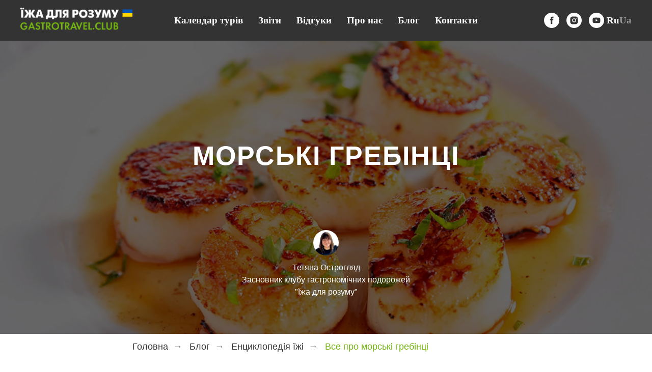

--- FILE ---
content_type: text/html; charset=UTF-8
request_url: https://gastrotravel.club/ua/blog/scallops
body_size: 41737
content:
<!DOCTYPE html> <html> <head> <meta charset="utf-8" /> <meta http-equiv="Content-Type" content="text/html; charset=utf-8" /> <meta name="viewport" content="width=device-width, initial-scale=1.0" /> <!--metatextblock--> <title>Все про морські гребінці: рецепти, як вибрати, приготування, ціна</title> <meta name="description" content="Все про морські гребінці: ✅ Як вибрати ✅ Скільки коштують ✅ Рецепти ✅ Як приготувати ✅ Які на смак ✅ З чим поєднуються ✅ Яка користь" /> <meta property="og:url" content="https://gastrotravel.club/ua/blog/scallops" /> <meta property="og:title" content="Все про морські гребінці: рецепти, як вибрати, приготування, ціна" /> <meta property="og:description" content="Все про морські гребінці: ✅ Як вибрати ✅ Скільки коштують ✅ Рецепти ✅ Як приготувати ✅ Які на смак ✅ З чим поєднуються ✅ Яка користь" /> <meta property="og:type" content="website" /> <meta property="og:image" content="https://static.tildacdn.one/tild3865-6266-4536-b465-386231643636/__2.jpg" /> <link rel="canonical" href="https://gastrotravel.club/ua/blog/scallops"> <!--/metatextblock--> <meta name="format-detection" content="telephone=no" /> <meta http-equiv="x-dns-prefetch-control" content="on"> <link rel="dns-prefetch" href="https://ws.tildacdn.com"> <link rel="dns-prefetch" href="https://static.tildacdn.one"> <link rel="dns-prefetch" href="https://fonts.tildacdn.com"> <link rel="shortcut icon" href="https://static.tildacdn.one/tild6338-6232-4265-b763-636566613566/favicon.ico" type="image/x-icon" /> <!-- Assets --> <script src="https://neo.tildacdn.com/js/tilda-fallback-1.0.min.js" async charset="utf-8"></script> <link rel="stylesheet" href="https://static.tildacdn.one/css/tilda-grid-3.0.min.css" type="text/css" media="all" onerror="this.loaderr='y';"/> <link rel="stylesheet" href="https://static.tildacdn.one/ws/project599394/tilda-blocks-page32526256.min.css?t=1767538538" type="text/css" media="all" onerror="this.loaderr='y';" /> <link rel="stylesheet" href="https://static.tildacdn.one/css/tilda-animation-2.0.min.css" type="text/css" media="all" onerror="this.loaderr='y';" /> <link rel="stylesheet" href="https://static.tildacdn.one/css/tilda-cover-1.0.min.css" type="text/css" media="all" onerror="this.loaderr='y';" /> <link rel="stylesheet" href="https://static.tildacdn.one/css/tilda-menu-widgeticons-1.0.min.css" type="text/css" media="all" onerror="this.loaderr='y';" /> <link rel="stylesheet" href="https://static.tildacdn.one/css/tilda-popup-1.1.min.css" type="text/css" media="print" onload="this.media='all';" onerror="this.loaderr='y';" /> <noscript><link rel="stylesheet" href="https://static.tildacdn.one/css/tilda-popup-1.1.min.css" type="text/css" media="all" /></noscript> <link rel="stylesheet" href="https://static.tildacdn.one/css/tilda-forms-1.0.min.css" type="text/css" media="all" onerror="this.loaderr='y';" /> <script type="text/javascript">TildaFonts=["427","429","431","433","435"];</script> <script type="text/javascript" src="https://static.tildacdn.one/js/tilda-fonts.min.js" charset="utf-8" onerror="this.loaderr='y';"></script> <script nomodule src="https://static.tildacdn.one/js/tilda-polyfill-1.0.min.js" charset="utf-8"></script> <script type="text/javascript">function t_onReady(func) {if(document.readyState!='loading') {func();} else {document.addEventListener('DOMContentLoaded',func);}}
function t_onFuncLoad(funcName,okFunc,time) {if(typeof window[funcName]==='function') {okFunc();} else {setTimeout(function() {t_onFuncLoad(funcName,okFunc,time);},(time||100));}}function t_throttle(fn,threshhold,scope) {return function() {fn.apply(scope||this,arguments);};}</script> <script src="https://static.tildacdn.one/js/jquery-1.10.2.min.js" charset="utf-8" onerror="this.loaderr='y';"></script> <script src="https://static.tildacdn.one/js/tilda-scripts-3.0.min.js" charset="utf-8" defer onerror="this.loaderr='y';"></script> <script src="https://static.tildacdn.one/ws/project599394/tilda-blocks-page32526256.min.js?t=1767538538" charset="utf-8" async onerror="this.loaderr='y';"></script> <script src="https://static.tildacdn.one/js/tilda-lazyload-1.0.min.js" charset="utf-8" async onerror="this.loaderr='y';"></script> <script src="https://static.tildacdn.one/js/tilda-animation-2.0.min.js" charset="utf-8" async onerror="this.loaderr='y';"></script> <script src="https://static.tildacdn.one/js/tilda-cover-1.0.min.js" charset="utf-8" async onerror="this.loaderr='y';"></script> <script src="https://static.tildacdn.one/js/hammer.min.js" charset="utf-8" async onerror="this.loaderr='y';"></script> <script src="https://static.tildacdn.one/js/tilda-video-1.0.min.js" charset="utf-8" async onerror="this.loaderr='y';"></script> <script src="https://static.tildacdn.one/js/tilda-video-processor-1.0.min.js" charset="utf-8" async onerror="this.loaderr='y';"></script> <script src="https://static.tildacdn.one/js/tilda-menu-1.0.min.js" charset="utf-8" async onerror="this.loaderr='y';"></script> <script src="https://static.tildacdn.one/js/tilda-menu-widgeticons-1.0.min.js" charset="utf-8" async onerror="this.loaderr='y';"></script> <script src="https://static.tildacdn.one/js/tilda-forms-1.0.min.js" charset="utf-8" async onerror="this.loaderr='y';"></script> <script src="https://static.tildacdn.one/js/tilda-skiplink-1.0.min.js" charset="utf-8" async onerror="this.loaderr='y';"></script> <script src="https://static.tildacdn.one/js/tilda-events-1.0.min.js" charset="utf-8" async onerror="this.loaderr='y';"></script> <!-- nominify begin --><meta name="facebook-domain-verification" content="7u1jw4111l6khnaq82pulq5m5fmyo9" /><!-- nominify end --><!-- nominify begin --><link rel="alternate" hreflang="ru" href="https://gastrotravel.club/blog/scallops"> <link rel="alternate" hreflang="uk" href="https://gastrotravel.club/ua/blog/scallops"> <link rel="alternate" hreflang="x-default" href="https://gastrotravel.club/blog/scallops"> <script type="application/ld+json">
{
  "@context": "http://schema.org/",
  "@type": "NewsArticle",
  "headline": "Усе про морські гребінці: рецепти, як вибрати, приготування, ціна",
  "datePublished": "2020-05-11",
  "description": "Все про морські гребінці: Як вибрати. Скільки коштують. Рецепти. Як приготувати. Які на смак. З чим поєднуються. Яка користь",
  "image": {
    "@type": "ImageObject",
    "height": "900",
    "width": "1680",
    "url": "https://static.tildacdn.one/tild6266-3934-4161-b633-383033396231/__2.jpg"
  },
  "author": "Тетяна Острогляд",
  "publisher": {
    "@type": "Organization",
    "logo": {
      "@type": "ImageObject",
      "url": "https://static.tildacdn.one/tild6230-3833-4661-b636-396639323133/_new_400_100_black.png"
    },
    "name": "Їжа для розуму"
  },
  "articleBody": ""
}
</script><!-- nominify end --><script type="text/javascript">window.dataLayer=window.dataLayer||[];</script> <!-- Global Site Tag (gtag.js) - Google Analytics --> <script type="text/javascript" data-tilda-cookie-type="analytics">window.mainTracker='gtag';window.gtagTrackerID='G-R32GRE3Y4R';function gtag(){dataLayer.push(arguments);}
setTimeout(function(){(function(w,d,s,i){var f=d.getElementsByTagName(s)[0],j=d.createElement(s);j.async=true;j.src='https://www.googletagmanager.com/gtag/js?id='+i;f.parentNode.insertBefore(j,f);gtag('js',new Date());gtag('config',i,{});})(window,document,'script',window.gtagTrackerID);},2000);</script> <!-- Facebook Pixel Code --> <script type="text/javascript" data-tilda-cookie-type="advertising">setTimeout(function(){!function(f,b,e,v,n,t,s)
{if(f.fbq)return;n=f.fbq=function(){n.callMethod?n.callMethod.apply(n,arguments):n.queue.push(arguments)};if(!f._fbq)f._fbq=n;n.push=n;n.loaded=!0;n.version='2.0';n.agent='pltilda';n.queue=[];t=b.createElement(e);t.async=!0;t.src=v;s=b.getElementsByTagName(e)[0];s.parentNode.insertBefore(t,s)}(window,document,'script','https://connect.facebook.net/en_US/fbevents.js');fbq('init','434585076982252');fbq('track','PageView');},2000);</script> <!-- End Facebook Pixel Code --> <script type="text/javascript">(function() {if((/bot|google|yandex|baidu|bing|msn|duckduckbot|teoma|slurp|crawler|spider|robot|crawling|facebook/i.test(navigator.userAgent))===false&&typeof(sessionStorage)!='undefined'&&sessionStorage.getItem('visited')!=='y'&&document.visibilityState){var style=document.createElement('style');style.type='text/css';style.innerHTML='@media screen and (min-width: 980px) {.t-records {opacity: 0;}.t-records_animated {-webkit-transition: opacity ease-in-out .2s;-moz-transition: opacity ease-in-out .2s;-o-transition: opacity ease-in-out .2s;transition: opacity ease-in-out .2s;}.t-records.t-records_visible {opacity: 1;}}';document.getElementsByTagName('head')[0].appendChild(style);function t_setvisRecs(){var alr=document.querySelectorAll('.t-records');Array.prototype.forEach.call(alr,function(el) {el.classList.add("t-records_animated");});setTimeout(function() {Array.prototype.forEach.call(alr,function(el) {el.classList.add("t-records_visible");});sessionStorage.setItem("visited","y");},400);}
document.addEventListener('DOMContentLoaded',t_setvisRecs);}})();</script></head> <body class="t-body" style="margin:0;"> <!--allrecords--> <div id="allrecords" class="t-records" data-hook="blocks-collection-content-node" data-tilda-project-id="599394" data-tilda-page-id="32526256" data-tilda-page-alias="ua/blog/scallops" data-tilda-formskey="bed222cea79b4313ae8a184d0284dadb" data-tilda-stat-scroll="yes" data-tilda-lazy="yes" data-tilda-root-zone="one" data-tilda-project-headcode="yes" data-tilda-page-headcode="yes" data-tilda-project-country="UA"> <!--header--> <header id="t-header" class="t-records" data-hook="blocks-collection-content-node" data-tilda-project-id="599394" data-tilda-page-id="2523884" data-tilda-formskey="bed222cea79b4313ae8a184d0284dadb" data-tilda-stat-scroll="yes" data-tilda-lazy="yes" data-tilda-root-zone="one" data-tilda-project-headcode="yes" data-tilda-project-country="UA"> <div id="rec563160093" class="r t-rec" style=" " data-animationappear="off" data-record-type="360"> <!-- T360 --> <style>.t-records{opacity:0;}.t-records_animated{-webkit-transition:opacity ease-in-out .5s;-moz-transition:opacity ease-in-out .5s;-o-transition:opacity ease-in-out .5s;transition:opacity ease-in-out .5s;}.t-records.t-records_visible,.t-records .t-records{opacity:1;}</style> <script>t_onReady(function() {var allRecords=document.querySelector('.t-records');window.addEventListener('pageshow',function(event) {if(event.persisted) {allRecords.classList.add('t-records_visible');}});var rec=document.querySelector('#rec563160093');if(!rec) return;rec.setAttribute('data-animationappear','off');rec.style.opacity='1';allRecords.classList.add('t-records_animated');setTimeout(function() {allRecords.classList.add('t-records_visible');},200);});</script> <script>t_onReady(function() {var selects='button:not(.t-submit):not(.t835__btn_next):not(.t835__btn_prev):not(.t835__btn_result):not(.t862__btn_next):not(.t862__btn_prev):not(.t862__btn_result):not(.t854__news-btn):not(.t862__btn_next),' +
'a:not([href*="#"]):not(.carousel-control):not(.t-carousel__control):not(.t807__btn_reply):not([href^="#price"]):not([href^="javascript"]):not([href^="mailto"]):not([href^="tel"]):not([href^="link_sub"]):not(.js-feed-btn-show-more):not(.t367__opener):not([href^="https://www.dropbox.com/"])';var elements=document.querySelectorAll(selects);Array.prototype.forEach.call(elements,function(element) {if(element.getAttribute('data-menu-submenu-hook')) return;element.addEventListener('click',function(event) {var goTo=this.getAttribute('href');if(goTo!==null&&!goTo.startsWith('#')) {var ctrl=event.ctrlKey;var cmd=event.metaKey&&navigator.platform.indexOf('Mac')!==-1;if(!ctrl&&!cmd) {var target=this.getAttribute('target');if(target!=='_blank') {event.preventDefault();var allRecords=document.querySelector('.t-records');if(allRecords) {allRecords.classList.remove('t-records_visible');}
setTimeout(function() {window.location=goTo;},500);}}}});});});</script> <style>.t360__bar{background-color:#74b511;}</style> <script>t_onReady(function() {var isSafari=/Safari/.test(navigator.userAgent)&&/Apple Computer/.test(navigator.vendor);if(!isSafari) {document.body.insertAdjacentHTML('beforeend','<div class="t360__progress"><div class="t360__bar"></div></div>');setTimeout(function() {var bar=document.querySelector('.t360__bar');if(bar) bar.classList.add('t360__barprogress');},10);}});function t360_onProgressLoad() {var bar=document.querySelector('.t360__bar');if(!bar) return;bar.classList.remove('t360__barprogress');bar.classList.add('t360__barprogressfinished');setTimeout(function() {bar.classList.add('t360__barprogresshidden');},20);setTimeout(function() {var progress=document.querySelector('.t360__progress');if(progress) progress.style.display='none';},500);};if(document.readyState==='complete') {setTimeout(t360_onProgressLoad,60);} else {window.addEventListener('load',t360_onProgressLoad);}</script> </div> <div id="rec472220041" class="r t-rec t-rec_pt_0 t-rec_pb_0 t-screenmin-980px uc-ruheader" style="padding-top:0px;padding-bottom:0px; " data-animationappear="off" data-record-type="257" data-screen-min="980px"> <!-- T228 --> <div id="nav472220041marker"></div> <div class="tmenu-mobile"> <div class="tmenu-mobile__container"> <div class="tmenu-mobile__text t-name t-name_md" field="menu_mob_title">&nbsp;</div> <button type="button"
class="t-menuburger t-menuburger_first "
aria-label="Навигационное меню"
aria-expanded="false"> <span style="background-color:#fff;"></span> <span style="background-color:#fff;"></span> <span style="background-color:#fff;"></span> <span style="background-color:#fff;"></span> </button> <script>function t_menuburger_init(recid) {var rec=document.querySelector('#rec' + recid);if(!rec) return;var burger=rec.querySelector('.t-menuburger');if(!burger) return;var isSecondStyle=burger.classList.contains('t-menuburger_second');if(isSecondStyle&&!window.isMobile&&!('ontouchend' in document)) {burger.addEventListener('mouseenter',function() {if(burger.classList.contains('t-menuburger-opened')) return;burger.classList.remove('t-menuburger-unhovered');burger.classList.add('t-menuburger-hovered');});burger.addEventListener('mouseleave',function() {if(burger.classList.contains('t-menuburger-opened')) return;burger.classList.remove('t-menuburger-hovered');burger.classList.add('t-menuburger-unhovered');setTimeout(function() {burger.classList.remove('t-menuburger-unhovered');},300);});}
burger.addEventListener('click',function() {if(!burger.closest('.tmenu-mobile')&&!burger.closest('.t450__burger_container')&&!burger.closest('.t466__container')&&!burger.closest('.t204__burger')&&!burger.closest('.t199__js__menu-toggler')) {burger.classList.toggle('t-menuburger-opened');burger.classList.remove('t-menuburger-unhovered');}});var menu=rec.querySelector('[data-menu="yes"]');if(!menu) return;var menuLinks=menu.querySelectorAll('.t-menu__link-item');var submenuClassList=['t978__menu-link_hook','t978__tm-link','t966__tm-link','t794__tm-link','t-menusub__target-link'];Array.prototype.forEach.call(menuLinks,function(link) {link.addEventListener('click',function() {var isSubmenuHook=submenuClassList.some(function(submenuClass) {return link.classList.contains(submenuClass);});if(isSubmenuHook) return;burger.classList.remove('t-menuburger-opened');});});menu.addEventListener('clickedAnchorInTooltipMenu',function() {burger.classList.remove('t-menuburger-opened');});}
t_onReady(function() {t_onFuncLoad('t_menuburger_init',function(){t_menuburger_init('472220041');});});</script> <style>.t-menuburger{position:relative;flex-shrink:0;width:28px;height:20px;padding:0;border:none;background-color:transparent;outline:none;-webkit-transform:rotate(0deg);transform:rotate(0deg);transition:transform .5s ease-in-out;cursor:pointer;z-index:999;}.t-menuburger span{display:block;position:absolute;width:100%;opacity:1;left:0;-webkit-transform:rotate(0deg);transform:rotate(0deg);transition:.25s ease-in-out;height:3px;background-color:#000;}.t-menuburger span:nth-child(1){top:0px;}.t-menuburger span:nth-child(2),.t-menuburger span:nth-child(3){top:8px;}.t-menuburger span:nth-child(4){top:16px;}.t-menuburger__big{width:42px;height:32px;}.t-menuburger__big span{height:5px;}.t-menuburger__big span:nth-child(2),.t-menuburger__big span:nth-child(3){top:13px;}.t-menuburger__big span:nth-child(4){top:26px;}.t-menuburger__small{width:22px;height:14px;}.t-menuburger__small span{height:2px;}.t-menuburger__small span:nth-child(2),.t-menuburger__small span:nth-child(3){top:6px;}.t-menuburger__small span:nth-child(4){top:12px;}.t-menuburger-opened span:nth-child(1){top:8px;width:0%;left:50%;}.t-menuburger-opened span:nth-child(2){-webkit-transform:rotate(45deg);transform:rotate(45deg);}.t-menuburger-opened span:nth-child(3){-webkit-transform:rotate(-45deg);transform:rotate(-45deg);}.t-menuburger-opened span:nth-child(4){top:8px;width:0%;left:50%;}.t-menuburger-opened.t-menuburger__big span:nth-child(1){top:6px;}.t-menuburger-opened.t-menuburger__big span:nth-child(4){top:18px;}.t-menuburger-opened.t-menuburger__small span:nth-child(1),.t-menuburger-opened.t-menuburger__small span:nth-child(4){top:6px;}@media (hover),(min-width:0\0){.t-menuburger_first:hover span:nth-child(1){transform:translateY(1px);}.t-menuburger_first:hover span:nth-child(4){transform:translateY(-1px);}.t-menuburger_first.t-menuburger__big:hover span:nth-child(1){transform:translateY(3px);}.t-menuburger_first.t-menuburger__big:hover span:nth-child(4){transform:translateY(-3px);}}.t-menuburger_second span:nth-child(2),.t-menuburger_second span:nth-child(3){width:80%;left:20%;right:0;}@media (hover),(min-width:0\0){.t-menuburger_second.t-menuburger-hovered span:nth-child(2),.t-menuburger_second.t-menuburger-hovered span:nth-child(3){animation:t-menuburger-anim 0.3s ease-out normal forwards;}.t-menuburger_second.t-menuburger-unhovered span:nth-child(2),.t-menuburger_second.t-menuburger-unhovered span:nth-child(3){animation:t-menuburger-anim2 0.3s ease-out normal forwards;}}.t-menuburger_second.t-menuburger-opened span:nth-child(2),.t-menuburger_second.t-menuburger-opened span:nth-child(3){left:0;right:0;width:100%!important;}.t-menuburger_third span:nth-child(4){width:70%;left:unset;right:0;}@media (hover),(min-width:0\0){.t-menuburger_third:not(.t-menuburger-opened):hover span:nth-child(4){width:100%;}}.t-menuburger_third.t-menuburger-opened span:nth-child(4){width:0!important;right:50%;}.t-menuburger_fourth{height:12px;}.t-menuburger_fourth.t-menuburger__small{height:8px;}.t-menuburger_fourth.t-menuburger__big{height:18px;}.t-menuburger_fourth span:nth-child(2),.t-menuburger_fourth span:nth-child(3){top:4px;opacity:0;}.t-menuburger_fourth span:nth-child(4){top:8px;}.t-menuburger_fourth.t-menuburger__small span:nth-child(2),.t-menuburger_fourth.t-menuburger__small span:nth-child(3){top:3px;}.t-menuburger_fourth.t-menuburger__small span:nth-child(4){top:6px;}.t-menuburger_fourth.t-menuburger__small span:nth-child(2),.t-menuburger_fourth.t-menuburger__small span:nth-child(3){top:3px;}.t-menuburger_fourth.t-menuburger__small span:nth-child(4){top:6px;}.t-menuburger_fourth.t-menuburger__big span:nth-child(2),.t-menuburger_fourth.t-menuburger__big span:nth-child(3){top:6px;}.t-menuburger_fourth.t-menuburger__big span:nth-child(4){top:12px;}@media (hover),(min-width:0\0){.t-menuburger_fourth:not(.t-menuburger-opened):hover span:nth-child(1){transform:translateY(1px);}.t-menuburger_fourth:not(.t-menuburger-opened):hover span:nth-child(4){transform:translateY(-1px);}.t-menuburger_fourth.t-menuburger__big:not(.t-menuburger-opened):hover span:nth-child(1){transform:translateY(3px);}.t-menuburger_fourth.t-menuburger__big:not(.t-menuburger-opened):hover span:nth-child(4){transform:translateY(-3px);}}.t-menuburger_fourth.t-menuburger-opened span:nth-child(1),.t-menuburger_fourth.t-menuburger-opened span:nth-child(4){top:4px;}.t-menuburger_fourth.t-menuburger-opened span:nth-child(2),.t-menuburger_fourth.t-menuburger-opened span:nth-child(3){opacity:1;}@keyframes t-menuburger-anim{0%{width:80%;left:20%;right:0;}50%{width:100%;left:0;right:0;}100%{width:80%;left:0;right:20%;}}@keyframes t-menuburger-anim2{0%{width:80%;left:0;}50%{width:100%;right:0;left:0;}100%{width:80%;left:20%;right:0;}}</style> </div> </div> <style>.tmenu-mobile{background-color:#111;display:none;width:100%;top:0;z-index:990;}.tmenu-mobile_positionfixed{position:fixed;}.tmenu-mobile__text{color:#fff;}.tmenu-mobile__container{min-height:64px;padding:20px;position:relative;box-sizing:border-box;display:-webkit-flex;display:-ms-flexbox;display:flex;-webkit-align-items:center;-ms-flex-align:center;align-items:center;-webkit-justify-content:space-between;-ms-flex-pack:justify;justify-content:space-between;}.tmenu-mobile__list{display:block;}.tmenu-mobile__burgerlogo{display:inline-block;font-size:24px;font-weight:400;white-space:nowrap;vertical-align:middle;}.tmenu-mobile__imglogo{height:auto;display:block;max-width:300px!important;box-sizing:border-box;padding:0;margin:0 auto;}@media screen and (max-width:980px){.tmenu-mobile__menucontent_hidden{display:none;height:100%;}.tmenu-mobile{display:block;}}@media screen and (max-width:980px){#rec472220041 .t-menuburger{-webkit-order:1;-ms-flex-order:1;order:1;}}</style> <style> #rec472220041 .tmenu-mobile__burgerlogo a{color:#ffffff;font-family:'FuturaPT';font-weight:500;letter-spacing:0.5px;}</style> <style> #rec472220041 .tmenu-mobile__burgerlogo__title{color:#ffffff;font-family:'FuturaPT';font-weight:500;letter-spacing:0.5px;}</style> <div id="nav472220041" class="t228 t228__positionstatic tmenu-mobile__menucontent_hidden" style="background-color: rgba(51,51,51,1); " data-bgcolor-hex="#333333" data-bgcolor-rgba="rgba(51,51,51,1)" data-navmarker="nav472220041marker" data-appearoffset="500px" data-bgopacity-two="" data-menushadow="" data-menushadow-css="" data-bgopacity="1" data-menu-items-align="center" data-menu="yes"> <div class="t228__maincontainer " style=""> <div class="t228__padding40px"></div> <div class="t228__leftside"> <div class="t228__leftcontainer"> <a href="/" class="t228__imgwrapper"> <img class="t228__imglogo t228__imglogomobile"
src="https://static.tildacdn.one/tild6566-3739-4638-a365-326430656135/_new_400_100_white_w.png"
imgfield="img"
style="max-width: 220px; width: 220px; min-width: 220px; height: auto; display: block;"
alt=" "> </a> </div> </div> <div class="t228__centerside "> <nav class="t228__centercontainer"> <ul role="list" class="t228__list t-menu__list t228__list_hidden"> <li class="t228__list_item"
style="padding:0 15px 0 0;"> <a class="t-menu__link-item"
href="https://gastrotravel.club/#schedule" data-menu-submenu-hook="" data-menu-item-number="1">
Календарь туров
</a> </li> <li class="t228__list_item"
style="padding:0 15px;"> <a class="t-menu__link-item"
href="https://gastrotravel.club/reports" data-menu-submenu-hook="" data-menu-item-number="2">
Отчёты
</a> </li> <li class="t228__list_item"
style="padding:0 15px;"> <a class="t-menu__link-item"
href="https://gastrotravel.club/feedback" data-menu-submenu-hook="" data-menu-item-number="3">
Отзывы
</a> </li> <li class="t228__list_item"
style="padding:0 15px;"> <a class="t-menu__link-item"
href="https://gastrotravel.club/about" data-menu-submenu-hook="" data-menu-item-number="4">
О нас
</a> </li> <li class="t228__list_item"
style="padding:0 15px;"> <a class="t-menu__link-item"
href="https://gastrotravel.club/blog" data-menu-submenu-hook="" data-menu-item-number="5">
Блог
</a> </li> <li class="t228__list_item"
style="padding:0 0 0 15px;"> <a class="t-menu__link-item"
href="https://gastrotravel.club/contacts" data-menu-submenu-hook="" data-menu-item-number="6">
Контакты
</a> </li> </ul> </nav> </div> <div class="t228__rightside"> <div class="t228__rightcontainer"> <div class="t-sociallinks"> <ul role="list" class="t-sociallinks__wrapper" aria-label="Соц. сети"> <!-- new soclinks --><li class="t-sociallinks__item t-sociallinks__item_facebook"><a href="https://www.facebook.com/gastrotravel.club/" target="_blank" rel="nofollow" aria-label="facebook" style="width: 30px; height: 30px;"><svg class="t-sociallinks__svg" role="presentation" width=30px height=30px viewBox="0 0 100 100" fill="none" xmlns="http://www.w3.org/2000/svg"> <path fill-rule="evenodd" clip-rule="evenodd" d="M50 100c27.6142 0 50-22.3858 50-50S77.6142 0 50 0 0 22.3858 0 50s22.3858 50 50 50Zm3.431-73.9854c-2.5161.0701-5.171.6758-7.0464 2.4577-1.5488 1.4326-2.329 3.5177-2.5044 5.602-.0534 1.4908-.0458 2.9855-.0382 4.4796.0058 1.1205.0115 2.2407-.0085 3.3587-.6888.005-1.3797.0036-2.0709.0021-.9218-.0019-1.8441-.0038-2.7626.0096 0 .8921.0013 1.7855.0026 2.6797.0026 1.791.0052 3.5853-.0026 5.3799.9185.0134 1.8409.0115 2.7627.0096.6912-.0015 1.382-.0029 2.0708.0021.0155 3.5565.0127 7.1128.0098 10.669-.0036 4.4452-.0072 8.8903.0252 13.3354 1.8903-.0134 3.7765-.0115 5.6633-.0095 1.4152.0014 2.8306.0028 4.2484-.0022.0117-4.0009.0088-7.9986.0058-11.9963-.0029-3.9979-.0058-7.9957.0059-11.9964.9533-.005 1.9067-.0036 2.86-.0021 1.2713.0019 2.5425.0038 3.8137-.0096.396-2.679.7335-5.3814.9198-8.0947-1.2576-.0058-2.5155-.0058-3.7734-.0058-1.2578 0-2.5157 0-3.7734-.0059 0-.4689-.0007-.9378-.0014-1.4066-.0022-1.4063-.0044-2.8123.0131-4.2188.198-1.0834 1.3158-1.9104 2.3992-1.8403h5.1476c.0117-2.8069.0117-5.602 0-8.4089-.6636 0-1.3273-.0007-1.9911-.0014-1.9915-.0022-3.9832-.0044-5.975.0131Z" fill="#ffffff"/> </svg></a></li>&nbsp;<li class="t-sociallinks__item t-sociallinks__item_instagram"><a href="https://www.instagram.com/gastrotravel.club/" target="_blank" rel="nofollow" aria-label="instagram" style="width: 30px; height: 30px;"><svg class="t-sociallinks__svg" role="presentation" width=30px height=30px viewBox="0 0 100 100" fill="none" xmlns="http://www.w3.org/2000/svg"> <path fill-rule="evenodd" clip-rule="evenodd" d="M50 100C77.6142 100 100 77.6142 100 50C100 22.3858 77.6142 0 50 0C22.3858 0 0 22.3858 0 50C0 77.6142 22.3858 100 50 100ZM25 39.3918C25 31.4558 31.4566 25 39.3918 25H60.6082C68.5442 25 75 31.4566 75 39.3918V60.8028C75 68.738 68.5442 75.1946 60.6082 75.1946H39.3918C31.4558 75.1946 25 68.738 25 60.8028V39.3918ZM36.9883 50.0054C36.9883 42.8847 42.8438 37.0922 50.0397 37.0922C57.2356 37.0922 63.0911 42.8847 63.0911 50.0054C63.0911 57.1252 57.2356 62.9177 50.0397 62.9177C42.843 62.9177 36.9883 57.1252 36.9883 50.0054ZM41.7422 50.0054C41.7422 54.5033 45.4641 58.1638 50.0397 58.1638C54.6153 58.1638 58.3372 54.5041 58.3372 50.0054C58.3372 45.5066 54.6145 41.8469 50.0397 41.8469C45.4641 41.8469 41.7422 45.5066 41.7422 50.0054ZM63.3248 39.6355C65.0208 39.6355 66.3956 38.2606 66.3956 36.5646C66.3956 34.8687 65.0208 33.4938 63.3248 33.4938C61.6288 33.4938 60.2539 34.8687 60.2539 36.5646C60.2539 38.2606 61.6288 39.6355 63.3248 39.6355Z" fill="#ffffff"/> </svg></a></li>&nbsp;<li class="t-sociallinks__item t-sociallinks__item_youtube"><a href="https://www.youtube.com/channel/UCdX1v180ZEBqsnUu5OOpryw/videos" target="_blank" rel="nofollow" aria-label="youtube" style="width: 30px; height: 30px;"><svg class="t-sociallinks__svg" role="presentation" width=30px height=30px viewBox="0 0 100 100" fill="none" xmlns="http://www.w3.org/2000/svg"> <path fill-rule="evenodd" clip-rule="evenodd" d="M50 100c27.614 0 50-22.386 50-50S77.614 0 50 0 0 22.386 0 50s22.386 50 50 50Zm17.9-67.374c3.838.346 6 2.695 6.474 6.438.332 2.612.626 6.352.626 10.375 0 7.064-.626 11.148-.626 11.148-.588 3.728-2.39 5.752-6.18 6.18-4.235.48-13.76.7-17.992.7-4.38 0-13.237-.184-17.66-.552-3.8-.317-6.394-2.44-6.916-6.218-.38-2.752-.626-6.022-.626-11.222 0-5.788.209-8.238.7-10.853.699-3.732 2.48-5.54 6.548-5.96C36.516 32.221 40.55 32 49.577 32c4.413 0 13.927.228 18.322.626Zm-23.216 9.761v14.374L58.37 49.5l-13.686-7.114Z" fill="#ffffff"/> </svg></a></li><!-- /new soclinks --> </ul> </div> <div class="t228__right_langs"> <div class="t228__right_buttons_wrap"> <div class="t228__right_langs_lang"> <a style="" href="/">Ru</a> </div> <div class="t228__right_langs_lang"> <a style="" href="/ua">Ua</a> </div> </div> </div> </div> </div> <div class="t228__padding40px"> </div> </div> </div> <style>@media screen and (max-width:980px){#rec472220041 .t228__leftcontainer{padding:20px;}#rec472220041 .t228__imglogo{padding:20px 0;}#rec472220041 .t228{position:static;}}</style> <script>window.addEventListener('load',function() {t_onFuncLoad('t228_setWidth',function() {t228_setWidth('472220041');});});window.addEventListener('resize',t_throttle(function() {t_onFuncLoad('t228_setWidth',function() {t228_setWidth('472220041');});t_onFuncLoad('t_menu__setBGcolor',function() {t_menu__setBGcolor('472220041','.t228');});}));t_onReady(function() {t_onFuncLoad('t_menu__highlightActiveLinks',function() {t_menu__highlightActiveLinks('.t228__list_item a');});t_onFuncLoad('t228__init',function() {t228__init('472220041');});t_onFuncLoad('t_menu__setBGcolor',function() {t_menu__setBGcolor('472220041','.t228');});t_onFuncLoad('t_menu__interactFromKeyboard',function() {t_menu__interactFromKeyboard('472220041');});t_onFuncLoad('t228_setWidth',function() {t228_setWidth('472220041');});t_onFuncLoad('t_menu__createMobileMenu',function() {t_menu__createMobileMenu('472220041','.t228');});});</script> <style>#rec472220041 .t-menu__link-item{-webkit-transition:color 0.3s ease-in-out,opacity 0.3s ease-in-out;transition:color 0.3s ease-in-out,opacity 0.3s ease-in-out;}#rec472220041 .t-menu__link-item.t-active:not(.t978__menu-link){color:#74b511 !important;opacity:1 !important;}#rec472220041 .t-menu__link-item:not(.t-active):not(.tooltipstered):hover{color:#74b511 !important;opacity:1 !important;}#rec472220041 .t-menu__link-item:not(.t-active):not(.tooltipstered):focus-visible{color:#74b511 !important;opacity:1 !important;}@supports (overflow:-webkit-marquee) and (justify-content:inherit){#rec472220041 .t-menu__link-item,#rec472220041 .t-menu__link-item.t-active{opacity:1 !important;}}</style> <style> #rec472220041 .t228__leftcontainer a{color:#ffffff;font-family:'FuturaPT';font-weight:500;letter-spacing:0.5px;}#rec472220041 a.t-menu__link-item{font-size:19px;color:#ffffff;font-family:'FuturaPT';font-weight:600;}#rec472220041 .t228__right_langs_lang a{font-size:19px;color:#ffffff;font-family:'FuturaPT';font-weight:600;}</style> <style> #rec472220041 .t228__logo{color:#ffffff;font-family:'FuturaPT';font-weight:500;letter-spacing:0.5px;}</style> </div> <div id="rec562755709" class="r t-rec t-rec_pt_0 t-rec_pb_0 t-screenmin-980px uc-uaheader" style="padding-top:0px;padding-bottom:0px; " data-animationappear="off" data-record-type="257" data-screen-min="980px"> <!-- T228 --> <div id="nav562755709marker"></div> <div class="tmenu-mobile"> <div class="tmenu-mobile__container"> <div class="tmenu-mobile__text t-name t-name_md" field="menu_mob_title">&nbsp;</div> <button type="button"
class="t-menuburger t-menuburger_first "
aria-label="Навигационное меню"
aria-expanded="false"> <span style="background-color:#fff;"></span> <span style="background-color:#fff;"></span> <span style="background-color:#fff;"></span> <span style="background-color:#fff;"></span> </button> <script>function t_menuburger_init(recid) {var rec=document.querySelector('#rec' + recid);if(!rec) return;var burger=rec.querySelector('.t-menuburger');if(!burger) return;var isSecondStyle=burger.classList.contains('t-menuburger_second');if(isSecondStyle&&!window.isMobile&&!('ontouchend' in document)) {burger.addEventListener('mouseenter',function() {if(burger.classList.contains('t-menuburger-opened')) return;burger.classList.remove('t-menuburger-unhovered');burger.classList.add('t-menuburger-hovered');});burger.addEventListener('mouseleave',function() {if(burger.classList.contains('t-menuburger-opened')) return;burger.classList.remove('t-menuburger-hovered');burger.classList.add('t-menuburger-unhovered');setTimeout(function() {burger.classList.remove('t-menuburger-unhovered');},300);});}
burger.addEventListener('click',function() {if(!burger.closest('.tmenu-mobile')&&!burger.closest('.t450__burger_container')&&!burger.closest('.t466__container')&&!burger.closest('.t204__burger')&&!burger.closest('.t199__js__menu-toggler')) {burger.classList.toggle('t-menuburger-opened');burger.classList.remove('t-menuburger-unhovered');}});var menu=rec.querySelector('[data-menu="yes"]');if(!menu) return;var menuLinks=menu.querySelectorAll('.t-menu__link-item');var submenuClassList=['t978__menu-link_hook','t978__tm-link','t966__tm-link','t794__tm-link','t-menusub__target-link'];Array.prototype.forEach.call(menuLinks,function(link) {link.addEventListener('click',function() {var isSubmenuHook=submenuClassList.some(function(submenuClass) {return link.classList.contains(submenuClass);});if(isSubmenuHook) return;burger.classList.remove('t-menuburger-opened');});});menu.addEventListener('clickedAnchorInTooltipMenu',function() {burger.classList.remove('t-menuburger-opened');});}
t_onReady(function() {t_onFuncLoad('t_menuburger_init',function(){t_menuburger_init('562755709');});});</script> <style>.t-menuburger{position:relative;flex-shrink:0;width:28px;height:20px;padding:0;border:none;background-color:transparent;outline:none;-webkit-transform:rotate(0deg);transform:rotate(0deg);transition:transform .5s ease-in-out;cursor:pointer;z-index:999;}.t-menuburger span{display:block;position:absolute;width:100%;opacity:1;left:0;-webkit-transform:rotate(0deg);transform:rotate(0deg);transition:.25s ease-in-out;height:3px;background-color:#000;}.t-menuburger span:nth-child(1){top:0px;}.t-menuburger span:nth-child(2),.t-menuburger span:nth-child(3){top:8px;}.t-menuburger span:nth-child(4){top:16px;}.t-menuburger__big{width:42px;height:32px;}.t-menuburger__big span{height:5px;}.t-menuburger__big span:nth-child(2),.t-menuburger__big span:nth-child(3){top:13px;}.t-menuburger__big span:nth-child(4){top:26px;}.t-menuburger__small{width:22px;height:14px;}.t-menuburger__small span{height:2px;}.t-menuburger__small span:nth-child(2),.t-menuburger__small span:nth-child(3){top:6px;}.t-menuburger__small span:nth-child(4){top:12px;}.t-menuburger-opened span:nth-child(1){top:8px;width:0%;left:50%;}.t-menuburger-opened span:nth-child(2){-webkit-transform:rotate(45deg);transform:rotate(45deg);}.t-menuburger-opened span:nth-child(3){-webkit-transform:rotate(-45deg);transform:rotate(-45deg);}.t-menuburger-opened span:nth-child(4){top:8px;width:0%;left:50%;}.t-menuburger-opened.t-menuburger__big span:nth-child(1){top:6px;}.t-menuburger-opened.t-menuburger__big span:nth-child(4){top:18px;}.t-menuburger-opened.t-menuburger__small span:nth-child(1),.t-menuburger-opened.t-menuburger__small span:nth-child(4){top:6px;}@media (hover),(min-width:0\0){.t-menuburger_first:hover span:nth-child(1){transform:translateY(1px);}.t-menuburger_first:hover span:nth-child(4){transform:translateY(-1px);}.t-menuburger_first.t-menuburger__big:hover span:nth-child(1){transform:translateY(3px);}.t-menuburger_first.t-menuburger__big:hover span:nth-child(4){transform:translateY(-3px);}}.t-menuburger_second span:nth-child(2),.t-menuburger_second span:nth-child(3){width:80%;left:20%;right:0;}@media (hover),(min-width:0\0){.t-menuburger_second.t-menuburger-hovered span:nth-child(2),.t-menuburger_second.t-menuburger-hovered span:nth-child(3){animation:t-menuburger-anim 0.3s ease-out normal forwards;}.t-menuburger_second.t-menuburger-unhovered span:nth-child(2),.t-menuburger_second.t-menuburger-unhovered span:nth-child(3){animation:t-menuburger-anim2 0.3s ease-out normal forwards;}}.t-menuburger_second.t-menuburger-opened span:nth-child(2),.t-menuburger_second.t-menuburger-opened span:nth-child(3){left:0;right:0;width:100%!important;}.t-menuburger_third span:nth-child(4){width:70%;left:unset;right:0;}@media (hover),(min-width:0\0){.t-menuburger_third:not(.t-menuburger-opened):hover span:nth-child(4){width:100%;}}.t-menuburger_third.t-menuburger-opened span:nth-child(4){width:0!important;right:50%;}.t-menuburger_fourth{height:12px;}.t-menuburger_fourth.t-menuburger__small{height:8px;}.t-menuburger_fourth.t-menuburger__big{height:18px;}.t-menuburger_fourth span:nth-child(2),.t-menuburger_fourth span:nth-child(3){top:4px;opacity:0;}.t-menuburger_fourth span:nth-child(4){top:8px;}.t-menuburger_fourth.t-menuburger__small span:nth-child(2),.t-menuburger_fourth.t-menuburger__small span:nth-child(3){top:3px;}.t-menuburger_fourth.t-menuburger__small span:nth-child(4){top:6px;}.t-menuburger_fourth.t-menuburger__small span:nth-child(2),.t-menuburger_fourth.t-menuburger__small span:nth-child(3){top:3px;}.t-menuburger_fourth.t-menuburger__small span:nth-child(4){top:6px;}.t-menuburger_fourth.t-menuburger__big span:nth-child(2),.t-menuburger_fourth.t-menuburger__big span:nth-child(3){top:6px;}.t-menuburger_fourth.t-menuburger__big span:nth-child(4){top:12px;}@media (hover),(min-width:0\0){.t-menuburger_fourth:not(.t-menuburger-opened):hover span:nth-child(1){transform:translateY(1px);}.t-menuburger_fourth:not(.t-menuburger-opened):hover span:nth-child(4){transform:translateY(-1px);}.t-menuburger_fourth.t-menuburger__big:not(.t-menuburger-opened):hover span:nth-child(1){transform:translateY(3px);}.t-menuburger_fourth.t-menuburger__big:not(.t-menuburger-opened):hover span:nth-child(4){transform:translateY(-3px);}}.t-menuburger_fourth.t-menuburger-opened span:nth-child(1),.t-menuburger_fourth.t-menuburger-opened span:nth-child(4){top:4px;}.t-menuburger_fourth.t-menuburger-opened span:nth-child(2),.t-menuburger_fourth.t-menuburger-opened span:nth-child(3){opacity:1;}@keyframes t-menuburger-anim{0%{width:80%;left:20%;right:0;}50%{width:100%;left:0;right:0;}100%{width:80%;left:0;right:20%;}}@keyframes t-menuburger-anim2{0%{width:80%;left:0;}50%{width:100%;right:0;left:0;}100%{width:80%;left:20%;right:0;}}</style> </div> </div> <style>.tmenu-mobile{background-color:#111;display:none;width:100%;top:0;z-index:990;}.tmenu-mobile_positionfixed{position:fixed;}.tmenu-mobile__text{color:#fff;}.tmenu-mobile__container{min-height:64px;padding:20px;position:relative;box-sizing:border-box;display:-webkit-flex;display:-ms-flexbox;display:flex;-webkit-align-items:center;-ms-flex-align:center;align-items:center;-webkit-justify-content:space-between;-ms-flex-pack:justify;justify-content:space-between;}.tmenu-mobile__list{display:block;}.tmenu-mobile__burgerlogo{display:inline-block;font-size:24px;font-weight:400;white-space:nowrap;vertical-align:middle;}.tmenu-mobile__imglogo{height:auto;display:block;max-width:300px!important;box-sizing:border-box;padding:0;margin:0 auto;}@media screen and (max-width:980px){.tmenu-mobile__menucontent_hidden{display:none;height:100%;}.tmenu-mobile{display:block;}}@media screen and (max-width:980px){#rec562755709 .t-menuburger{-webkit-order:1;-ms-flex-order:1;order:1;}}</style> <style> #rec562755709 .tmenu-mobile__burgerlogo a{color:#ffffff;font-family:'FuturaPT';font-weight:500;letter-spacing:0.5px;}</style> <style> #rec562755709 .tmenu-mobile__burgerlogo__title{color:#ffffff;font-family:'FuturaPT';font-weight:500;letter-spacing:0.5px;}</style> <div id="nav562755709" class="t228 t228__positionstatic tmenu-mobile__menucontent_hidden" style="background-color: rgba(51,51,51,1); " data-bgcolor-hex="#333333" data-bgcolor-rgba="rgba(51,51,51,1)" data-navmarker="nav562755709marker" data-appearoffset="500px" data-bgopacity-two="" data-menushadow="" data-menushadow-css="" data-bgopacity="1" data-menu-items-align="center" data-menu="yes"> <div class="t228__maincontainer " style=""> <div class="t228__padding40px"></div> <div class="t228__leftside"> <div class="t228__leftcontainer"> <a href="/ua" class="t228__imgwrapper"> <img class="t228__imglogo t228__imglogomobile"
src="https://static.tildacdn.one/tild3066-6135-4437-b739-663363623832/_new_400_100_mobile_.png"
imgfield="img"
style="max-width: 220px; width: 220px; min-width: 220px; height: auto; display: block;"
alt=" "> </a> </div> </div> <div class="t228__centerside "> <nav class="t228__centercontainer"> <ul role="list" class="t228__list t-menu__list t228__list_hidden"> <li class="t228__list_item"
style="padding:0 15px 0 0;"> <a class="t-menu__link-item"
href="/ua#schedule" data-menu-submenu-hook="" data-menu-item-number="1">
Календар турів
</a> </li> <li class="t228__list_item"
style="padding:0 15px;"> <a class="t-menu__link-item"
href="/ua/reports" data-menu-submenu-hook="" data-menu-item-number="2">
Звіти
</a> </li> <li class="t228__list_item"
style="padding:0 15px;"> <a class="t-menu__link-item"
href="/ua/feedback" data-menu-submenu-hook="" data-menu-item-number="3">
Відгуки
</a> </li> <li class="t228__list_item"
style="padding:0 15px;"> <a class="t-menu__link-item"
href="/ua/about" data-menu-submenu-hook="" data-menu-item-number="4">
Про нас
</a> </li> <li class="t228__list_item"
style="padding:0 15px;"> <a class="t-menu__link-item"
href="/ua/blog" data-menu-submenu-hook="" data-menu-item-number="5">
Блог
</a> </li> <li class="t228__list_item"
style="padding:0 0 0 15px;"> <a class="t-menu__link-item"
href="/ua/contacts" data-menu-submenu-hook="" data-menu-item-number="6">
Контакти
</a> </li> </ul> </nav> </div> <div class="t228__rightside"> <div class="t228__rightcontainer"> <div class="t-sociallinks"> <ul role="list" class="t-sociallinks__wrapper" aria-label="Соц. сети"> <!-- new soclinks --><li class="t-sociallinks__item t-sociallinks__item_facebook"><a href="https://www.facebook.com/tetiana.ostrogliad" target="_blank" rel="nofollow" aria-label="facebook" style="width: 30px; height: 30px;"><svg class="t-sociallinks__svg" role="presentation" width=30px height=30px viewBox="0 0 100 100" fill="none" xmlns="http://www.w3.org/2000/svg"> <path fill-rule="evenodd" clip-rule="evenodd" d="M50 100c27.6142 0 50-22.3858 50-50S77.6142 0 50 0 0 22.3858 0 50s22.3858 50 50 50Zm3.431-73.9854c-2.5161.0701-5.171.6758-7.0464 2.4577-1.5488 1.4326-2.329 3.5177-2.5044 5.602-.0534 1.4908-.0458 2.9855-.0382 4.4796.0058 1.1205.0115 2.2407-.0085 3.3587-.6888.005-1.3797.0036-2.0709.0021-.9218-.0019-1.8441-.0038-2.7626.0096 0 .8921.0013 1.7855.0026 2.6797.0026 1.791.0052 3.5853-.0026 5.3799.9185.0134 1.8409.0115 2.7627.0096.6912-.0015 1.382-.0029 2.0708.0021.0155 3.5565.0127 7.1128.0098 10.669-.0036 4.4452-.0072 8.8903.0252 13.3354 1.8903-.0134 3.7765-.0115 5.6633-.0095 1.4152.0014 2.8306.0028 4.2484-.0022.0117-4.0009.0088-7.9986.0058-11.9963-.0029-3.9979-.0058-7.9957.0059-11.9964.9533-.005 1.9067-.0036 2.86-.0021 1.2713.0019 2.5425.0038 3.8137-.0096.396-2.679.7335-5.3814.9198-8.0947-1.2576-.0058-2.5155-.0058-3.7734-.0058-1.2578 0-2.5157 0-3.7734-.0059 0-.4689-.0007-.9378-.0014-1.4066-.0022-1.4063-.0044-2.8123.0131-4.2188.198-1.0834 1.3158-1.9104 2.3992-1.8403h5.1476c.0117-2.8069.0117-5.602 0-8.4089-.6636 0-1.3273-.0007-1.9911-.0014-1.9915-.0022-3.9832-.0044-5.975.0131Z" fill="#ffffff"/> </svg></a></li>&nbsp;<li class="t-sociallinks__item t-sociallinks__item_instagram"><a href="https://www.instagram.com/tetiana_ostrogliad/" target="_blank" rel="nofollow" aria-label="instagram" style="width: 30px; height: 30px;"><svg class="t-sociallinks__svg" role="presentation" width=30px height=30px viewBox="0 0 100 100" fill="none" xmlns="http://www.w3.org/2000/svg"> <path fill-rule="evenodd" clip-rule="evenodd" d="M50 100C77.6142 100 100 77.6142 100 50C100 22.3858 77.6142 0 50 0C22.3858 0 0 22.3858 0 50C0 77.6142 22.3858 100 50 100ZM25 39.3918C25 31.4558 31.4566 25 39.3918 25H60.6082C68.5442 25 75 31.4566 75 39.3918V60.8028C75 68.738 68.5442 75.1946 60.6082 75.1946H39.3918C31.4558 75.1946 25 68.738 25 60.8028V39.3918ZM36.9883 50.0054C36.9883 42.8847 42.8438 37.0922 50.0397 37.0922C57.2356 37.0922 63.0911 42.8847 63.0911 50.0054C63.0911 57.1252 57.2356 62.9177 50.0397 62.9177C42.843 62.9177 36.9883 57.1252 36.9883 50.0054ZM41.7422 50.0054C41.7422 54.5033 45.4641 58.1638 50.0397 58.1638C54.6153 58.1638 58.3372 54.5041 58.3372 50.0054C58.3372 45.5066 54.6145 41.8469 50.0397 41.8469C45.4641 41.8469 41.7422 45.5066 41.7422 50.0054ZM63.3248 39.6355C65.0208 39.6355 66.3956 38.2606 66.3956 36.5646C66.3956 34.8687 65.0208 33.4938 63.3248 33.4938C61.6288 33.4938 60.2539 34.8687 60.2539 36.5646C60.2539 38.2606 61.6288 39.6355 63.3248 39.6355Z" fill="#ffffff"/> </svg></a></li>&nbsp;<li class="t-sociallinks__item t-sociallinks__item_youtube"><a href="https://www.youtube.com/channel/UCdX1v180ZEBqsnUu5OOpryw/videos" target="_blank" rel="nofollow" aria-label="youtube" style="width: 30px; height: 30px;"><svg class="t-sociallinks__svg" role="presentation" width=30px height=30px viewBox="0 0 100 100" fill="none" xmlns="http://www.w3.org/2000/svg"> <path fill-rule="evenodd" clip-rule="evenodd" d="M50 100c27.614 0 50-22.386 50-50S77.614 0 50 0 0 22.386 0 50s22.386 50 50 50Zm17.9-67.374c3.838.346 6 2.695 6.474 6.438.332 2.612.626 6.352.626 10.375 0 7.064-.626 11.148-.626 11.148-.588 3.728-2.39 5.752-6.18 6.18-4.235.48-13.76.7-17.992.7-4.38 0-13.237-.184-17.66-.552-3.8-.317-6.394-2.44-6.916-6.218-.38-2.752-.626-6.022-.626-11.222 0-5.788.209-8.238.7-10.853.699-3.732 2.48-5.54 6.548-5.96C36.516 32.221 40.55 32 49.577 32c4.413 0 13.927.228 18.322.626Zm-23.216 9.761v14.374L58.37 49.5l-13.686-7.114Z" fill="#ffffff"/> </svg></a></li><!-- /new soclinks --> </ul> </div> <div class="t228__right_langs"> <div class="t228__right_buttons_wrap"> <div class="t228__right_langs_lang"> <a style="" href="/">Ru</a> </div> <div class="t228__right_langs_lang"> <a style="" href="/ua">Ua</a> </div> </div> </div> </div> </div> <div class="t228__padding40px"> </div> </div> </div> <style>@media screen and (max-width:980px){#rec562755709 .t228__leftcontainer{padding:20px;}#rec562755709 .t228__imglogo{padding:20px 0;}#rec562755709 .t228{position:static;}}</style> <script>window.addEventListener('load',function() {t_onFuncLoad('t228_setWidth',function() {t228_setWidth('562755709');});});window.addEventListener('resize',t_throttle(function() {t_onFuncLoad('t228_setWidth',function() {t228_setWidth('562755709');});t_onFuncLoad('t_menu__setBGcolor',function() {t_menu__setBGcolor('562755709','.t228');});}));t_onReady(function() {t_onFuncLoad('t_menu__highlightActiveLinks',function() {t_menu__highlightActiveLinks('.t228__list_item a');});t_onFuncLoad('t228__init',function() {t228__init('562755709');});t_onFuncLoad('t_menu__setBGcolor',function() {t_menu__setBGcolor('562755709','.t228');});t_onFuncLoad('t_menu__interactFromKeyboard',function() {t_menu__interactFromKeyboard('562755709');});t_onFuncLoad('t228_setWidth',function() {t228_setWidth('562755709');});t_onFuncLoad('t_menu__createMobileMenu',function() {t_menu__createMobileMenu('562755709','.t228');});});</script> <style>#rec562755709 .t-menu__link-item{-webkit-transition:color 0.3s ease-in-out,opacity 0.3s ease-in-out;transition:color 0.3s ease-in-out,opacity 0.3s ease-in-out;}#rec562755709 .t-menu__link-item.t-active:not(.t978__menu-link){color:#74b511 !important;opacity:1 !important;}#rec562755709 .t-menu__link-item:not(.t-active):not(.tooltipstered):hover{color:#74b511 !important;opacity:1 !important;}#rec562755709 .t-menu__link-item:not(.t-active):not(.tooltipstered):focus-visible{color:#74b511 !important;opacity:1 !important;}@supports (overflow:-webkit-marquee) and (justify-content:inherit){#rec562755709 .t-menu__link-item,#rec562755709 .t-menu__link-item.t-active{opacity:1 !important;}}</style> <style> #rec562755709 .t228__leftcontainer a{color:#ffffff;font-family:'FuturaPT';font-weight:500;letter-spacing:0.5px;}#rec562755709 a.t-menu__link-item{font-size:19px;color:#ffffff;font-family:'FuturaPT';font-weight:600;}#rec562755709 .t228__right_langs_lang a{font-size:19px;color:#ffffff;font-family:'FuturaPT';font-weight:600;}</style> <style> #rec562755709 .t228__logo{color:#ffffff;font-family:'FuturaPT';font-weight:500;letter-spacing:0.5px;}</style> </div> <div id="rec472221053" class="r t-rec t-screenmax-980px uc-ruheader" style=" " data-animationappear="off" data-record-type="451" data-screen-max="980px"> <!-- T451 --> <div id="nav472221053marker"></div> <div id="nav472221053" class="t451" data-menu="yes"> <div class="t451__container t451__positionstatic t451__panel " data-appearoffset="" style="height: 70px;"> <div class="t451__container__bg" style="background-color: rgba(0,0,0,1);" data-bgcolor-hex="#000000" data-bgcolor-rgba="rgba(0,0,0,1)" data-navmarker="nav472221053marker" data-appearoffset="" data-bgopacity="1" data-menushadow="" data-menushadow-css=""></div> <div class="t451__menu__content "> <div class="t451__burger-wrapper__mobile"> <button type="button"
class="t-menuburger t-menuburger_first "
aria-label="Навигационное меню"
aria-expanded="false"> <span style="background-color:#ffffff;"></span> <span style="background-color:#ffffff;"></span> <span style="background-color:#ffffff;"></span> <span style="background-color:#ffffff;"></span> </button> <script>function t_menuburger_init(recid) {var rec=document.querySelector('#rec' + recid);if(!rec) return;var burger=rec.querySelector('.t-menuburger');if(!burger) return;var isSecondStyle=burger.classList.contains('t-menuburger_second');if(isSecondStyle&&!window.isMobile&&!('ontouchend' in document)) {burger.addEventListener('mouseenter',function() {if(burger.classList.contains('t-menuburger-opened')) return;burger.classList.remove('t-menuburger-unhovered');burger.classList.add('t-menuburger-hovered');});burger.addEventListener('mouseleave',function() {if(burger.classList.contains('t-menuburger-opened')) return;burger.classList.remove('t-menuburger-hovered');burger.classList.add('t-menuburger-unhovered');setTimeout(function() {burger.classList.remove('t-menuburger-unhovered');},300);});}
burger.addEventListener('click',function() {if(!burger.closest('.tmenu-mobile')&&!burger.closest('.t450__burger_container')&&!burger.closest('.t466__container')&&!burger.closest('.t204__burger')&&!burger.closest('.t199__js__menu-toggler')) {burger.classList.toggle('t-menuburger-opened');burger.classList.remove('t-menuburger-unhovered');}});var menu=rec.querySelector('[data-menu="yes"]');if(!menu) return;var menuLinks=menu.querySelectorAll('.t-menu__link-item');var submenuClassList=['t978__menu-link_hook','t978__tm-link','t966__tm-link','t794__tm-link','t-menusub__target-link'];Array.prototype.forEach.call(menuLinks,function(link) {link.addEventListener('click',function() {var isSubmenuHook=submenuClassList.some(function(submenuClass) {return link.classList.contains(submenuClass);});if(isSubmenuHook) return;burger.classList.remove('t-menuburger-opened');});});menu.addEventListener('clickedAnchorInTooltipMenu',function() {burger.classList.remove('t-menuburger-opened');});}
t_onReady(function() {t_onFuncLoad('t_menuburger_init',function(){t_menuburger_init('472221053');});});</script> <style>.t-menuburger{position:relative;flex-shrink:0;width:28px;height:20px;padding:0;border:none;background-color:transparent;outline:none;-webkit-transform:rotate(0deg);transform:rotate(0deg);transition:transform .5s ease-in-out;cursor:pointer;z-index:999;}.t-menuburger span{display:block;position:absolute;width:100%;opacity:1;left:0;-webkit-transform:rotate(0deg);transform:rotate(0deg);transition:.25s ease-in-out;height:3px;background-color:#000;}.t-menuburger span:nth-child(1){top:0px;}.t-menuburger span:nth-child(2),.t-menuburger span:nth-child(3){top:8px;}.t-menuburger span:nth-child(4){top:16px;}.t-menuburger__big{width:42px;height:32px;}.t-menuburger__big span{height:5px;}.t-menuburger__big span:nth-child(2),.t-menuburger__big span:nth-child(3){top:13px;}.t-menuburger__big span:nth-child(4){top:26px;}.t-menuburger__small{width:22px;height:14px;}.t-menuburger__small span{height:2px;}.t-menuburger__small span:nth-child(2),.t-menuburger__small span:nth-child(3){top:6px;}.t-menuburger__small span:nth-child(4){top:12px;}.t-menuburger-opened span:nth-child(1){top:8px;width:0%;left:50%;}.t-menuburger-opened span:nth-child(2){-webkit-transform:rotate(45deg);transform:rotate(45deg);}.t-menuburger-opened span:nth-child(3){-webkit-transform:rotate(-45deg);transform:rotate(-45deg);}.t-menuburger-opened span:nth-child(4){top:8px;width:0%;left:50%;}.t-menuburger-opened.t-menuburger__big span:nth-child(1){top:6px;}.t-menuburger-opened.t-menuburger__big span:nth-child(4){top:18px;}.t-menuburger-opened.t-menuburger__small span:nth-child(1),.t-menuburger-opened.t-menuburger__small span:nth-child(4){top:6px;}@media (hover),(min-width:0\0){.t-menuburger_first:hover span:nth-child(1){transform:translateY(1px);}.t-menuburger_first:hover span:nth-child(4){transform:translateY(-1px);}.t-menuburger_first.t-menuburger__big:hover span:nth-child(1){transform:translateY(3px);}.t-menuburger_first.t-menuburger__big:hover span:nth-child(4){transform:translateY(-3px);}}.t-menuburger_second span:nth-child(2),.t-menuburger_second span:nth-child(3){width:80%;left:20%;right:0;}@media (hover),(min-width:0\0){.t-menuburger_second.t-menuburger-hovered span:nth-child(2),.t-menuburger_second.t-menuburger-hovered span:nth-child(3){animation:t-menuburger-anim 0.3s ease-out normal forwards;}.t-menuburger_second.t-menuburger-unhovered span:nth-child(2),.t-menuburger_second.t-menuburger-unhovered span:nth-child(3){animation:t-menuburger-anim2 0.3s ease-out normal forwards;}}.t-menuburger_second.t-menuburger-opened span:nth-child(2),.t-menuburger_second.t-menuburger-opened span:nth-child(3){left:0;right:0;width:100%!important;}.t-menuburger_third span:nth-child(4){width:70%;left:unset;right:0;}@media (hover),(min-width:0\0){.t-menuburger_third:not(.t-menuburger-opened):hover span:nth-child(4){width:100%;}}.t-menuburger_third.t-menuburger-opened span:nth-child(4){width:0!important;right:50%;}.t-menuburger_fourth{height:12px;}.t-menuburger_fourth.t-menuburger__small{height:8px;}.t-menuburger_fourth.t-menuburger__big{height:18px;}.t-menuburger_fourth span:nth-child(2),.t-menuburger_fourth span:nth-child(3){top:4px;opacity:0;}.t-menuburger_fourth span:nth-child(4){top:8px;}.t-menuburger_fourth.t-menuburger__small span:nth-child(2),.t-menuburger_fourth.t-menuburger__small span:nth-child(3){top:3px;}.t-menuburger_fourth.t-menuburger__small span:nth-child(4){top:6px;}.t-menuburger_fourth.t-menuburger__small span:nth-child(2),.t-menuburger_fourth.t-menuburger__small span:nth-child(3){top:3px;}.t-menuburger_fourth.t-menuburger__small span:nth-child(4){top:6px;}.t-menuburger_fourth.t-menuburger__big span:nth-child(2),.t-menuburger_fourth.t-menuburger__big span:nth-child(3){top:6px;}.t-menuburger_fourth.t-menuburger__big span:nth-child(4){top:12px;}@media (hover),(min-width:0\0){.t-menuburger_fourth:not(.t-menuburger-opened):hover span:nth-child(1){transform:translateY(1px);}.t-menuburger_fourth:not(.t-menuburger-opened):hover span:nth-child(4){transform:translateY(-1px);}.t-menuburger_fourth.t-menuburger__big:not(.t-menuburger-opened):hover span:nth-child(1){transform:translateY(3px);}.t-menuburger_fourth.t-menuburger__big:not(.t-menuburger-opened):hover span:nth-child(4){transform:translateY(-3px);}}.t-menuburger_fourth.t-menuburger-opened span:nth-child(1),.t-menuburger_fourth.t-menuburger-opened span:nth-child(4){top:4px;}.t-menuburger_fourth.t-menuburger-opened span:nth-child(2),.t-menuburger_fourth.t-menuburger-opened span:nth-child(3){opacity:1;}@keyframes t-menuburger-anim{0%{width:80%;left:20%;right:0;}50%{width:100%;left:0;right:0;}100%{width:80%;left:0;right:20%;}}@keyframes t-menuburger-anim2{0%{width:80%;left:0;}50%{width:100%;right:0;left:0;}100%{width:80%;left:20%;right:0;}}</style> </div> <div class="t451__leftside t451__side t451__side_burger"> <button type="button"
class="t-menuburger t-menuburger_first "
aria-label="Навигационное меню"
aria-expanded="false"> <span style="background-color:#ffffff;"></span> <span style="background-color:#ffffff;"></span> <span style="background-color:#ffffff;"></span> <span style="background-color:#ffffff;"></span> </button> <script>function t_menuburger_init(recid) {var rec=document.querySelector('#rec' + recid);if(!rec) return;var burger=rec.querySelector('.t-menuburger');if(!burger) return;var isSecondStyle=burger.classList.contains('t-menuburger_second');if(isSecondStyle&&!window.isMobile&&!('ontouchend' in document)) {burger.addEventListener('mouseenter',function() {if(burger.classList.contains('t-menuburger-opened')) return;burger.classList.remove('t-menuburger-unhovered');burger.classList.add('t-menuburger-hovered');});burger.addEventListener('mouseleave',function() {if(burger.classList.contains('t-menuburger-opened')) return;burger.classList.remove('t-menuburger-hovered');burger.classList.add('t-menuburger-unhovered');setTimeout(function() {burger.classList.remove('t-menuburger-unhovered');},300);});}
burger.addEventListener('click',function() {if(!burger.closest('.tmenu-mobile')&&!burger.closest('.t450__burger_container')&&!burger.closest('.t466__container')&&!burger.closest('.t204__burger')&&!burger.closest('.t199__js__menu-toggler')) {burger.classList.toggle('t-menuburger-opened');burger.classList.remove('t-menuburger-unhovered');}});var menu=rec.querySelector('[data-menu="yes"]');if(!menu) return;var menuLinks=menu.querySelectorAll('.t-menu__link-item');var submenuClassList=['t978__menu-link_hook','t978__tm-link','t966__tm-link','t794__tm-link','t-menusub__target-link'];Array.prototype.forEach.call(menuLinks,function(link) {link.addEventListener('click',function() {var isSubmenuHook=submenuClassList.some(function(submenuClass) {return link.classList.contains(submenuClass);});if(isSubmenuHook) return;burger.classList.remove('t-menuburger-opened');});});menu.addEventListener('clickedAnchorInTooltipMenu',function() {burger.classList.remove('t-menuburger-opened');});}
t_onReady(function() {t_onFuncLoad('t_menuburger_init',function(){t_menuburger_init('472221053');});});</script> <style>.t-menuburger{position:relative;flex-shrink:0;width:28px;height:20px;padding:0;border:none;background-color:transparent;outline:none;-webkit-transform:rotate(0deg);transform:rotate(0deg);transition:transform .5s ease-in-out;cursor:pointer;z-index:999;}.t-menuburger span{display:block;position:absolute;width:100%;opacity:1;left:0;-webkit-transform:rotate(0deg);transform:rotate(0deg);transition:.25s ease-in-out;height:3px;background-color:#000;}.t-menuburger span:nth-child(1){top:0px;}.t-menuburger span:nth-child(2),.t-menuburger span:nth-child(3){top:8px;}.t-menuburger span:nth-child(4){top:16px;}.t-menuburger__big{width:42px;height:32px;}.t-menuburger__big span{height:5px;}.t-menuburger__big span:nth-child(2),.t-menuburger__big span:nth-child(3){top:13px;}.t-menuburger__big span:nth-child(4){top:26px;}.t-menuburger__small{width:22px;height:14px;}.t-menuburger__small span{height:2px;}.t-menuburger__small span:nth-child(2),.t-menuburger__small span:nth-child(3){top:6px;}.t-menuburger__small span:nth-child(4){top:12px;}.t-menuburger-opened span:nth-child(1){top:8px;width:0%;left:50%;}.t-menuburger-opened span:nth-child(2){-webkit-transform:rotate(45deg);transform:rotate(45deg);}.t-menuburger-opened span:nth-child(3){-webkit-transform:rotate(-45deg);transform:rotate(-45deg);}.t-menuburger-opened span:nth-child(4){top:8px;width:0%;left:50%;}.t-menuburger-opened.t-menuburger__big span:nth-child(1){top:6px;}.t-menuburger-opened.t-menuburger__big span:nth-child(4){top:18px;}.t-menuburger-opened.t-menuburger__small span:nth-child(1),.t-menuburger-opened.t-menuburger__small span:nth-child(4){top:6px;}@media (hover),(min-width:0\0){.t-menuburger_first:hover span:nth-child(1){transform:translateY(1px);}.t-menuburger_first:hover span:nth-child(4){transform:translateY(-1px);}.t-menuburger_first.t-menuburger__big:hover span:nth-child(1){transform:translateY(3px);}.t-menuburger_first.t-menuburger__big:hover span:nth-child(4){transform:translateY(-3px);}}.t-menuburger_second span:nth-child(2),.t-menuburger_second span:nth-child(3){width:80%;left:20%;right:0;}@media (hover),(min-width:0\0){.t-menuburger_second.t-menuburger-hovered span:nth-child(2),.t-menuburger_second.t-menuburger-hovered span:nth-child(3){animation:t-menuburger-anim 0.3s ease-out normal forwards;}.t-menuburger_second.t-menuburger-unhovered span:nth-child(2),.t-menuburger_second.t-menuburger-unhovered span:nth-child(3){animation:t-menuburger-anim2 0.3s ease-out normal forwards;}}.t-menuburger_second.t-menuburger-opened span:nth-child(2),.t-menuburger_second.t-menuburger-opened span:nth-child(3){left:0;right:0;width:100%!important;}.t-menuburger_third span:nth-child(4){width:70%;left:unset;right:0;}@media (hover),(min-width:0\0){.t-menuburger_third:not(.t-menuburger-opened):hover span:nth-child(4){width:100%;}}.t-menuburger_third.t-menuburger-opened span:nth-child(4){width:0!important;right:50%;}.t-menuburger_fourth{height:12px;}.t-menuburger_fourth.t-menuburger__small{height:8px;}.t-menuburger_fourth.t-menuburger__big{height:18px;}.t-menuburger_fourth span:nth-child(2),.t-menuburger_fourth span:nth-child(3){top:4px;opacity:0;}.t-menuburger_fourth span:nth-child(4){top:8px;}.t-menuburger_fourth.t-menuburger__small span:nth-child(2),.t-menuburger_fourth.t-menuburger__small span:nth-child(3){top:3px;}.t-menuburger_fourth.t-menuburger__small span:nth-child(4){top:6px;}.t-menuburger_fourth.t-menuburger__small span:nth-child(2),.t-menuburger_fourth.t-menuburger__small span:nth-child(3){top:3px;}.t-menuburger_fourth.t-menuburger__small span:nth-child(4){top:6px;}.t-menuburger_fourth.t-menuburger__big span:nth-child(2),.t-menuburger_fourth.t-menuburger__big span:nth-child(3){top:6px;}.t-menuburger_fourth.t-menuburger__big span:nth-child(4){top:12px;}@media (hover),(min-width:0\0){.t-menuburger_fourth:not(.t-menuburger-opened):hover span:nth-child(1){transform:translateY(1px);}.t-menuburger_fourth:not(.t-menuburger-opened):hover span:nth-child(4){transform:translateY(-1px);}.t-menuburger_fourth.t-menuburger__big:not(.t-menuburger-opened):hover span:nth-child(1){transform:translateY(3px);}.t-menuburger_fourth.t-menuburger__big:not(.t-menuburger-opened):hover span:nth-child(4){transform:translateY(-3px);}}.t-menuburger_fourth.t-menuburger-opened span:nth-child(1),.t-menuburger_fourth.t-menuburger-opened span:nth-child(4){top:4px;}.t-menuburger_fourth.t-menuburger-opened span:nth-child(2),.t-menuburger_fourth.t-menuburger-opened span:nth-child(3){opacity:1;}@keyframes t-menuburger-anim{0%{width:80%;left:20%;right:0;}50%{width:100%;left:0;right:0;}100%{width:80%;left:0;right:20%;}}@keyframes t-menuburger-anim2{0%{width:80%;left:0;}50%{width:100%;right:0;left:0;}100%{width:80%;left:20%;right:0;}}</style> </div> <div class="t451__centerside t451__side"> <div class="t451__logo__container "> <div class="t451__logo__content"> <a class="t451__logo" href="/"> <img class="t451__logo__img"
src="https://static.tildacdn.one/tild3530-3964-4937-a261-636133343065/_new_400_100_mobile_.png"
imgfield="img"
style="max-width: 180px;" alt=""> </a> </div> </div> </div> <div class="t451__rightside t451__side t451__side_socials"> <div class="t-sociallinks"> <ul role="list" class="t-sociallinks__wrapper" aria-label="Соц. сети"> <!-- new soclinks --><li class="t-sociallinks__item t-sociallinks__item_facebook"><a href="https://www.facebook.com/gastrotravel.club/" target="_blank" rel="nofollow" aria-label="facebook" style="width: 30px; height: 30px;"><svg class="t-sociallinks__svg" role="presentation" width=30px height=30px viewBox="0 0 100 100" fill="none" xmlns="http://www.w3.org/2000/svg"> <path fill-rule="evenodd" clip-rule="evenodd" d="M50 100c27.6142 0 50-22.3858 50-50S77.6142 0 50 0 0 22.3858 0 50s22.3858 50 50 50Zm3.431-73.9854c-2.5161.0701-5.171.6758-7.0464 2.4577-1.5488 1.4326-2.329 3.5177-2.5044 5.602-.0534 1.4908-.0458 2.9855-.0382 4.4796.0058 1.1205.0115 2.2407-.0085 3.3587-.6888.005-1.3797.0036-2.0709.0021-.9218-.0019-1.8441-.0038-2.7626.0096 0 .8921.0013 1.7855.0026 2.6797.0026 1.791.0052 3.5853-.0026 5.3799.9185.0134 1.8409.0115 2.7627.0096.6912-.0015 1.382-.0029 2.0708.0021.0155 3.5565.0127 7.1128.0098 10.669-.0036 4.4452-.0072 8.8903.0252 13.3354 1.8903-.0134 3.7765-.0115 5.6633-.0095 1.4152.0014 2.8306.0028 4.2484-.0022.0117-4.0009.0088-7.9986.0058-11.9963-.0029-3.9979-.0058-7.9957.0059-11.9964.9533-.005 1.9067-.0036 2.86-.0021 1.2713.0019 2.5425.0038 3.8137-.0096.396-2.679.7335-5.3814.9198-8.0947-1.2576-.0058-2.5155-.0058-3.7734-.0058-1.2578 0-2.5157 0-3.7734-.0059 0-.4689-.0007-.9378-.0014-1.4066-.0022-1.4063-.0044-2.8123.0131-4.2188.198-1.0834 1.3158-1.9104 2.3992-1.8403h5.1476c.0117-2.8069.0117-5.602 0-8.4089-.6636 0-1.3273-.0007-1.9911-.0014-1.9915-.0022-3.9832-.0044-5.975.0131Z" fill="#ffffff"/> </svg></a></li>&nbsp;<li class="t-sociallinks__item t-sociallinks__item_instagram"><a href="https://www.instagram.com/gastrotravel.club/" target="_blank" rel="nofollow" aria-label="instagram" style="width: 30px; height: 30px;"><svg class="t-sociallinks__svg" role="presentation" width=30px height=30px viewBox="0 0 100 100" fill="none" xmlns="http://www.w3.org/2000/svg"> <path fill-rule="evenodd" clip-rule="evenodd" d="M50 100C77.6142 100 100 77.6142 100 50C100 22.3858 77.6142 0 50 0C22.3858 0 0 22.3858 0 50C0 77.6142 22.3858 100 50 100ZM25 39.3918C25 31.4558 31.4566 25 39.3918 25H60.6082C68.5442 25 75 31.4566 75 39.3918V60.8028C75 68.738 68.5442 75.1946 60.6082 75.1946H39.3918C31.4558 75.1946 25 68.738 25 60.8028V39.3918ZM36.9883 50.0054C36.9883 42.8847 42.8438 37.0922 50.0397 37.0922C57.2356 37.0922 63.0911 42.8847 63.0911 50.0054C63.0911 57.1252 57.2356 62.9177 50.0397 62.9177C42.843 62.9177 36.9883 57.1252 36.9883 50.0054ZM41.7422 50.0054C41.7422 54.5033 45.4641 58.1638 50.0397 58.1638C54.6153 58.1638 58.3372 54.5041 58.3372 50.0054C58.3372 45.5066 54.6145 41.8469 50.0397 41.8469C45.4641 41.8469 41.7422 45.5066 41.7422 50.0054ZM63.3248 39.6355C65.0208 39.6355 66.3956 38.2606 66.3956 36.5646C66.3956 34.8687 65.0208 33.4938 63.3248 33.4938C61.6288 33.4938 60.2539 34.8687 60.2539 36.5646C60.2539 38.2606 61.6288 39.6355 63.3248 39.6355Z" fill="#ffffff"/> </svg></a></li>&nbsp;<li class="t-sociallinks__item t-sociallinks__item_youtube"><a href="https://www.youtube.com/channel/UCdX1v180ZEBqsnUu5OOpryw/videos" target="_blank" rel="nofollow" aria-label="youtube" style="width: 30px; height: 30px;"><svg class="t-sociallinks__svg" role="presentation" width=30px height=30px viewBox="0 0 100 100" fill="none" xmlns="http://www.w3.org/2000/svg"> <path fill-rule="evenodd" clip-rule="evenodd" d="M50 100c27.614 0 50-22.386 50-50S77.614 0 50 0 0 22.386 0 50s22.386 50 50 50Zm17.9-67.374c3.838.346 6 2.695 6.474 6.438.332 2.612.626 6.352.626 10.375 0 7.064-.626 11.148-.626 11.148-.588 3.728-2.39 5.752-6.18 6.18-4.235.48-13.76.7-17.992.7-4.38 0-13.237-.184-17.66-.552-3.8-.317-6.394-2.44-6.916-6.218-.38-2.752-.626-6.022-.626-11.222 0-5.788.209-8.238.7-10.853.699-3.732 2.48-5.54 6.548-5.96C36.516 32.221 40.55 32 49.577 32c4.413 0 13.927.228 18.322.626Zm-23.216 9.761v14.374L58.37 49.5l-13.686-7.114Z" fill="#ffffff"/> </svg></a></li>&nbsp;<li class="t-sociallinks__item t-sociallinks__item_telegram"><a href="https://t.me/gastrotravel" target="_blank" rel="nofollow" aria-label="telegram" style="width: 30px; height: 30px;"><svg class="t-sociallinks__svg" role="presentation" width=30px height=30px viewBox="0 0 100 100" fill="none"
xmlns="http://www.w3.org/2000/svg"> <path fill-rule="evenodd" clip-rule="evenodd"
d="M50 100c27.614 0 50-22.386 50-50S77.614 0 50 0 0 22.386 0 50s22.386 50 50 50Zm21.977-68.056c.386-4.38-4.24-2.576-4.24-2.576-3.415 1.414-6.937 2.85-10.497 4.302-11.04 4.503-22.444 9.155-32.159 13.734-5.268 1.932-2.184 3.864-2.184 3.864l8.351 2.577c3.855 1.16 5.91-.129 5.91-.129l17.988-12.238c6.424-4.38 4.882-.773 3.34.773l-13.49 12.882c-2.056 1.804-1.028 3.35-.129 4.123 2.55 2.249 8.82 6.364 11.557 8.16.712.467 1.185.778 1.292.858.642.515 4.111 2.834 6.424 2.319 2.313-.516 2.57-3.479 2.57-3.479l3.083-20.226c.462-3.511.993-6.886 1.417-9.582.4-2.546.705-4.485.767-5.362Z"
fill="#ffffff" /> </svg></a></li><!-- /new soclinks --> </ul> </div> </div> </div> </div> </div> <div class="t451m__overlay"> <div class="t451m__overlay_bg" style=" "></div> </div> <div class="t451 t451m t451m__left" data-tooltip-hook="" style=""> <button type="button" class="t451m__close-button t451m__close t451m_opened" aria-label="Close menu"> <div class="t451m__close_icon" style="color:#ffffff;"> <span></span> <span></span> <span></span> <span></span> </div> </button> <div class="t451m__container t-align_left"> <div class="t451m__top"> <nav class="t451m__menu"> <ul role="list" class="t451m__list t-menu__list"> <li class="t451m__list_item"> <a class="t-menu__link-item"
href="/" data-menu-submenu-hook="" data-menu-item-number="1">
Календарь туров
</a> </li> <li class="t451m__list_item"> <a class="t-menu__link-item"
href="/reports" data-menu-submenu-hook="" data-menu-item-number="2">
Отчёты
</a> </li> <li class="t451m__list_item"> <a class="t-menu__link-item"
href="/feedback" data-menu-submenu-hook="" data-menu-item-number="3">
Отзывы
</a> </li> <li class="t451m__list_item"> <a class="t-menu__link-item"
href="/about" data-menu-submenu-hook="" data-menu-item-number="4">
О нас
</a> </li> <li class="t451m__list_item"> <a class="t-menu__link-item"
href="/guides" data-menu-submenu-hook="" data-menu-item-number="5">
Путеводители
</a> </li> <li class="t451m__list_item"> <a class="t-menu__link-item"
href="/blog/europe-hotels" data-menu-submenu-hook="" data-menu-item-number="6">
Отели
</a> </li> <li class="t451m__list_item"> <a class="t-menu__link-item"
href="/blog" data-menu-submenu-hook="" data-menu-item-number="7">
Блог
</a> </li> <li class="t451m__list_item"> <a class="t-menu__link-item"
href="/contacts" data-menu-submenu-hook="" data-menu-item-number="8">
Контакты
</a> </li> </ul> </nav> </div> <div class="t451m__rightside"> <div class="t451m__rightcontainer"> <div class="t-sociallinks"> <ul role="list" class="t-sociallinks__wrapper" aria-label="Соц. сети"> <!-- new soclinks --><li class="t-sociallinks__item t-sociallinks__item_facebook"><a href="https://www.facebook.com/gastrotravel.club/" target="_blank" rel="nofollow" aria-label="facebook" style="width: 30px; height: 30px;"><svg class="t-sociallinks__svg" role="presentation" width=30px height=30px viewBox="0 0 100 100" fill="none" xmlns="http://www.w3.org/2000/svg"> <path fill-rule="evenodd" clip-rule="evenodd" d="M50 100c27.6142 0 50-22.3858 50-50S77.6142 0 50 0 0 22.3858 0 50s22.3858 50 50 50Zm3.431-73.9854c-2.5161.0701-5.171.6758-7.0464 2.4577-1.5488 1.4326-2.329 3.5177-2.5044 5.602-.0534 1.4908-.0458 2.9855-.0382 4.4796.0058 1.1205.0115 2.2407-.0085 3.3587-.6888.005-1.3797.0036-2.0709.0021-.9218-.0019-1.8441-.0038-2.7626.0096 0 .8921.0013 1.7855.0026 2.6797.0026 1.791.0052 3.5853-.0026 5.3799.9185.0134 1.8409.0115 2.7627.0096.6912-.0015 1.382-.0029 2.0708.0021.0155 3.5565.0127 7.1128.0098 10.669-.0036 4.4452-.0072 8.8903.0252 13.3354 1.8903-.0134 3.7765-.0115 5.6633-.0095 1.4152.0014 2.8306.0028 4.2484-.0022.0117-4.0009.0088-7.9986.0058-11.9963-.0029-3.9979-.0058-7.9957.0059-11.9964.9533-.005 1.9067-.0036 2.86-.0021 1.2713.0019 2.5425.0038 3.8137-.0096.396-2.679.7335-5.3814.9198-8.0947-1.2576-.0058-2.5155-.0058-3.7734-.0058-1.2578 0-2.5157 0-3.7734-.0059 0-.4689-.0007-.9378-.0014-1.4066-.0022-1.4063-.0044-2.8123.0131-4.2188.198-1.0834 1.3158-1.9104 2.3992-1.8403h5.1476c.0117-2.8069.0117-5.602 0-8.4089-.6636 0-1.3273-.0007-1.9911-.0014-1.9915-.0022-3.9832-.0044-5.975.0131Z" fill="#ffffff"/> </svg></a></li>&nbsp;<li class="t-sociallinks__item t-sociallinks__item_instagram"><a href="https://www.instagram.com/gastrotravel.club/" target="_blank" rel="nofollow" aria-label="instagram" style="width: 30px; height: 30px;"><svg class="t-sociallinks__svg" role="presentation" width=30px height=30px viewBox="0 0 100 100" fill="none" xmlns="http://www.w3.org/2000/svg"> <path fill-rule="evenodd" clip-rule="evenodd" d="M50 100C77.6142 100 100 77.6142 100 50C100 22.3858 77.6142 0 50 0C22.3858 0 0 22.3858 0 50C0 77.6142 22.3858 100 50 100ZM25 39.3918C25 31.4558 31.4566 25 39.3918 25H60.6082C68.5442 25 75 31.4566 75 39.3918V60.8028C75 68.738 68.5442 75.1946 60.6082 75.1946H39.3918C31.4558 75.1946 25 68.738 25 60.8028V39.3918ZM36.9883 50.0054C36.9883 42.8847 42.8438 37.0922 50.0397 37.0922C57.2356 37.0922 63.0911 42.8847 63.0911 50.0054C63.0911 57.1252 57.2356 62.9177 50.0397 62.9177C42.843 62.9177 36.9883 57.1252 36.9883 50.0054ZM41.7422 50.0054C41.7422 54.5033 45.4641 58.1638 50.0397 58.1638C54.6153 58.1638 58.3372 54.5041 58.3372 50.0054C58.3372 45.5066 54.6145 41.8469 50.0397 41.8469C45.4641 41.8469 41.7422 45.5066 41.7422 50.0054ZM63.3248 39.6355C65.0208 39.6355 66.3956 38.2606 66.3956 36.5646C66.3956 34.8687 65.0208 33.4938 63.3248 33.4938C61.6288 33.4938 60.2539 34.8687 60.2539 36.5646C60.2539 38.2606 61.6288 39.6355 63.3248 39.6355Z" fill="#ffffff"/> </svg></a></li>&nbsp;<li class="t-sociallinks__item t-sociallinks__item_youtube"><a href="https://www.youtube.com/channel/UCdX1v180ZEBqsnUu5OOpryw/videos" target="_blank" rel="nofollow" aria-label="youtube" style="width: 30px; height: 30px;"><svg class="t-sociallinks__svg" role="presentation" width=30px height=30px viewBox="0 0 100 100" fill="none" xmlns="http://www.w3.org/2000/svg"> <path fill-rule="evenodd" clip-rule="evenodd" d="M50 100c27.614 0 50-22.386 50-50S77.614 0 50 0 0 22.386 0 50s22.386 50 50 50Zm17.9-67.374c3.838.346 6 2.695 6.474 6.438.332 2.612.626 6.352.626 10.375 0 7.064-.626 11.148-.626 11.148-.588 3.728-2.39 5.752-6.18 6.18-4.235.48-13.76.7-17.992.7-4.38 0-13.237-.184-17.66-.552-3.8-.317-6.394-2.44-6.916-6.218-.38-2.752-.626-6.022-.626-11.222 0-5.788.209-8.238.7-10.853.699-3.732 2.48-5.54 6.548-5.96C36.516 32.221 40.55 32 49.577 32c4.413 0 13.927.228 18.322.626Zm-23.216 9.761v14.374L58.37 49.5l-13.686-7.114Z" fill="#ffffff"/> </svg></a></li>&nbsp;<li class="t-sociallinks__item t-sociallinks__item_telegram"><a href="https://t.me/gastrotravel" target="_blank" rel="nofollow" aria-label="telegram" style="width: 30px; height: 30px;"><svg class="t-sociallinks__svg" role="presentation" width=30px height=30px viewBox="0 0 100 100" fill="none"
xmlns="http://www.w3.org/2000/svg"> <path fill-rule="evenodd" clip-rule="evenodd"
d="M50 100c27.614 0 50-22.386 50-50S77.614 0 50 0 0 22.386 0 50s22.386 50 50 50Zm21.977-68.056c.386-4.38-4.24-2.576-4.24-2.576-3.415 1.414-6.937 2.85-10.497 4.302-11.04 4.503-22.444 9.155-32.159 13.734-5.268 1.932-2.184 3.864-2.184 3.864l8.351 2.577c3.855 1.16 5.91-.129 5.91-.129l17.988-12.238c6.424-4.38 4.882-.773 3.34.773l-13.49 12.882c-2.056 1.804-1.028 3.35-.129 4.123 2.55 2.249 8.82 6.364 11.557 8.16.712.467 1.185.778 1.292.858.642.515 4.111 2.834 6.424 2.319 2.313-.516 2.57-3.479 2.57-3.479l3.083-20.226c.462-3.511.993-6.886 1.417-9.582.4-2.546.705-4.485.767-5.362Z"
fill="#ffffff" /> </svg></a></li><!-- /new soclinks --> </ul> </div> <div class="t451m__right_descr t-descr t-descr_xs" field="descr"><strong style="font-size: 24px;"><a href="/">Ru</a></strong><strong> </strong><strong style="font-size: 24px;"><a href="/ua">Ua</a></strong><br /><br />© 2017-2026 Пища для ума</div> </div> </div> </div> </div> <script>t_onReady(function(){var rec=document.querySelector("#rec472221053");if(!rec) return
rec.setAttribute('data-animationappear','off');rec.style.opacity=1;t_onFuncLoad('t451_initMenu',function() {t451_initMenu('472221053');});t_onFuncLoad('t_menu__interactFromKeyboard',function() {t_menu__interactFromKeyboard('472221053');});});</script> <style>#rec472221053 .t-menu__link-item{-webkit-transition:color 0.3s ease-in-out,opacity 0.3s ease-in-out;transition:color 0.3s ease-in-out,opacity 0.3s ease-in-out;}#rec472221053 .t-menu__link-item.t-active:not(.t978__menu-link){color:#74b511 !important;}@supports (overflow:-webkit-marquee) and (justify-content:inherit){#rec472221053 .t-menu__link-item,#rec472221053 .t-menu__link-item.t-active{opacity:1 !important;}}</style> <style> #rec472221053 a.t-menu__link-item{font-size:21px;color:#ffffff;}</style> </div> <div id="rec472222182" class="r t-rec t-screenmax-980px uc-ruheader" style=" " data-animationappear="off" data-record-type="451" data-screen-max="980px"> <!-- T451 --> <div id="nav472222182marker"></div> <div id="nav472222182" class="t451" data-menu="yes"> <div class="t451__container t451__positionfixed t451__panel t451__beforeready" data-appearoffset="2000" style="height: 60px;"> <div class="t451__container__bg" style="background-color: rgba(255,255,255,1);" data-bgcolor-hex="#ffffff" data-bgcolor-rgba="rgba(255,255,255,1)" data-navmarker="nav472222182marker" data-appearoffset="2000" data-bgopacity="1" data-menushadow="" data-menushadow-css=""></div> <div class="t451__menu__content "> <div class="t451__burger-wrapper__mobile"> <button type="button"
class="t-menuburger t-menuburger_first "
aria-label="Навигационное меню"
aria-expanded="false"> <span style="background-color:#000;"></span> <span style="background-color:#000;"></span> <span style="background-color:#000;"></span> <span style="background-color:#000;"></span> </button> <script>function t_menuburger_init(recid) {var rec=document.querySelector('#rec' + recid);if(!rec) return;var burger=rec.querySelector('.t-menuburger');if(!burger) return;var isSecondStyle=burger.classList.contains('t-menuburger_second');if(isSecondStyle&&!window.isMobile&&!('ontouchend' in document)) {burger.addEventListener('mouseenter',function() {if(burger.classList.contains('t-menuburger-opened')) return;burger.classList.remove('t-menuburger-unhovered');burger.classList.add('t-menuburger-hovered');});burger.addEventListener('mouseleave',function() {if(burger.classList.contains('t-menuburger-opened')) return;burger.classList.remove('t-menuburger-hovered');burger.classList.add('t-menuburger-unhovered');setTimeout(function() {burger.classList.remove('t-menuburger-unhovered');},300);});}
burger.addEventListener('click',function() {if(!burger.closest('.tmenu-mobile')&&!burger.closest('.t450__burger_container')&&!burger.closest('.t466__container')&&!burger.closest('.t204__burger')&&!burger.closest('.t199__js__menu-toggler')) {burger.classList.toggle('t-menuburger-opened');burger.classList.remove('t-menuburger-unhovered');}});var menu=rec.querySelector('[data-menu="yes"]');if(!menu) return;var menuLinks=menu.querySelectorAll('.t-menu__link-item');var submenuClassList=['t978__menu-link_hook','t978__tm-link','t966__tm-link','t794__tm-link','t-menusub__target-link'];Array.prototype.forEach.call(menuLinks,function(link) {link.addEventListener('click',function() {var isSubmenuHook=submenuClassList.some(function(submenuClass) {return link.classList.contains(submenuClass);});if(isSubmenuHook) return;burger.classList.remove('t-menuburger-opened');});});menu.addEventListener('clickedAnchorInTooltipMenu',function() {burger.classList.remove('t-menuburger-opened');});}
t_onReady(function() {t_onFuncLoad('t_menuburger_init',function(){t_menuburger_init('472222182');});});</script> <style>.t-menuburger{position:relative;flex-shrink:0;width:28px;height:20px;padding:0;border:none;background-color:transparent;outline:none;-webkit-transform:rotate(0deg);transform:rotate(0deg);transition:transform .5s ease-in-out;cursor:pointer;z-index:999;}.t-menuburger span{display:block;position:absolute;width:100%;opacity:1;left:0;-webkit-transform:rotate(0deg);transform:rotate(0deg);transition:.25s ease-in-out;height:3px;background-color:#000;}.t-menuburger span:nth-child(1){top:0px;}.t-menuburger span:nth-child(2),.t-menuburger span:nth-child(3){top:8px;}.t-menuburger span:nth-child(4){top:16px;}.t-menuburger__big{width:42px;height:32px;}.t-menuburger__big span{height:5px;}.t-menuburger__big span:nth-child(2),.t-menuburger__big span:nth-child(3){top:13px;}.t-menuburger__big span:nth-child(4){top:26px;}.t-menuburger__small{width:22px;height:14px;}.t-menuburger__small span{height:2px;}.t-menuburger__small span:nth-child(2),.t-menuburger__small span:nth-child(3){top:6px;}.t-menuburger__small span:nth-child(4){top:12px;}.t-menuburger-opened span:nth-child(1){top:8px;width:0%;left:50%;}.t-menuburger-opened span:nth-child(2){-webkit-transform:rotate(45deg);transform:rotate(45deg);}.t-menuburger-opened span:nth-child(3){-webkit-transform:rotate(-45deg);transform:rotate(-45deg);}.t-menuburger-opened span:nth-child(4){top:8px;width:0%;left:50%;}.t-menuburger-opened.t-menuburger__big span:nth-child(1){top:6px;}.t-menuburger-opened.t-menuburger__big span:nth-child(4){top:18px;}.t-menuburger-opened.t-menuburger__small span:nth-child(1),.t-menuburger-opened.t-menuburger__small span:nth-child(4){top:6px;}@media (hover),(min-width:0\0){.t-menuburger_first:hover span:nth-child(1){transform:translateY(1px);}.t-menuburger_first:hover span:nth-child(4){transform:translateY(-1px);}.t-menuburger_first.t-menuburger__big:hover span:nth-child(1){transform:translateY(3px);}.t-menuburger_first.t-menuburger__big:hover span:nth-child(4){transform:translateY(-3px);}}.t-menuburger_second span:nth-child(2),.t-menuburger_second span:nth-child(3){width:80%;left:20%;right:0;}@media (hover),(min-width:0\0){.t-menuburger_second.t-menuburger-hovered span:nth-child(2),.t-menuburger_second.t-menuburger-hovered span:nth-child(3){animation:t-menuburger-anim 0.3s ease-out normal forwards;}.t-menuburger_second.t-menuburger-unhovered span:nth-child(2),.t-menuburger_second.t-menuburger-unhovered span:nth-child(3){animation:t-menuburger-anim2 0.3s ease-out normal forwards;}}.t-menuburger_second.t-menuburger-opened span:nth-child(2),.t-menuburger_second.t-menuburger-opened span:nth-child(3){left:0;right:0;width:100%!important;}.t-menuburger_third span:nth-child(4){width:70%;left:unset;right:0;}@media (hover),(min-width:0\0){.t-menuburger_third:not(.t-menuburger-opened):hover span:nth-child(4){width:100%;}}.t-menuburger_third.t-menuburger-opened span:nth-child(4){width:0!important;right:50%;}.t-menuburger_fourth{height:12px;}.t-menuburger_fourth.t-menuburger__small{height:8px;}.t-menuburger_fourth.t-menuburger__big{height:18px;}.t-menuburger_fourth span:nth-child(2),.t-menuburger_fourth span:nth-child(3){top:4px;opacity:0;}.t-menuburger_fourth span:nth-child(4){top:8px;}.t-menuburger_fourth.t-menuburger__small span:nth-child(2),.t-menuburger_fourth.t-menuburger__small span:nth-child(3){top:3px;}.t-menuburger_fourth.t-menuburger__small span:nth-child(4){top:6px;}.t-menuburger_fourth.t-menuburger__small span:nth-child(2),.t-menuburger_fourth.t-menuburger__small span:nth-child(3){top:3px;}.t-menuburger_fourth.t-menuburger__small span:nth-child(4){top:6px;}.t-menuburger_fourth.t-menuburger__big span:nth-child(2),.t-menuburger_fourth.t-menuburger__big span:nth-child(3){top:6px;}.t-menuburger_fourth.t-menuburger__big span:nth-child(4){top:12px;}@media (hover),(min-width:0\0){.t-menuburger_fourth:not(.t-menuburger-opened):hover span:nth-child(1){transform:translateY(1px);}.t-menuburger_fourth:not(.t-menuburger-opened):hover span:nth-child(4){transform:translateY(-1px);}.t-menuburger_fourth.t-menuburger__big:not(.t-menuburger-opened):hover span:nth-child(1){transform:translateY(3px);}.t-menuburger_fourth.t-menuburger__big:not(.t-menuburger-opened):hover span:nth-child(4){transform:translateY(-3px);}}.t-menuburger_fourth.t-menuburger-opened span:nth-child(1),.t-menuburger_fourth.t-menuburger-opened span:nth-child(4){top:4px;}.t-menuburger_fourth.t-menuburger-opened span:nth-child(2),.t-menuburger_fourth.t-menuburger-opened span:nth-child(3){opacity:1;}@keyframes t-menuburger-anim{0%{width:80%;left:20%;right:0;}50%{width:100%;left:0;right:0;}100%{width:80%;left:0;right:20%;}}@keyframes t-menuburger-anim2{0%{width:80%;left:0;}50%{width:100%;right:0;left:0;}100%{width:80%;left:20%;right:0;}}</style> </div> <div class="t451__leftside t451__side t451__side_burger"> <button type="button"
class="t-menuburger t-menuburger_first "
aria-label="Навигационное меню"
aria-expanded="false"> <span style="background-color:#000;"></span> <span style="background-color:#000;"></span> <span style="background-color:#000;"></span> <span style="background-color:#000;"></span> </button> <script>function t_menuburger_init(recid) {var rec=document.querySelector('#rec' + recid);if(!rec) return;var burger=rec.querySelector('.t-menuburger');if(!burger) return;var isSecondStyle=burger.classList.contains('t-menuburger_second');if(isSecondStyle&&!window.isMobile&&!('ontouchend' in document)) {burger.addEventListener('mouseenter',function() {if(burger.classList.contains('t-menuburger-opened')) return;burger.classList.remove('t-menuburger-unhovered');burger.classList.add('t-menuburger-hovered');});burger.addEventListener('mouseleave',function() {if(burger.classList.contains('t-menuburger-opened')) return;burger.classList.remove('t-menuburger-hovered');burger.classList.add('t-menuburger-unhovered');setTimeout(function() {burger.classList.remove('t-menuburger-unhovered');},300);});}
burger.addEventListener('click',function() {if(!burger.closest('.tmenu-mobile')&&!burger.closest('.t450__burger_container')&&!burger.closest('.t466__container')&&!burger.closest('.t204__burger')&&!burger.closest('.t199__js__menu-toggler')) {burger.classList.toggle('t-menuburger-opened');burger.classList.remove('t-menuburger-unhovered');}});var menu=rec.querySelector('[data-menu="yes"]');if(!menu) return;var menuLinks=menu.querySelectorAll('.t-menu__link-item');var submenuClassList=['t978__menu-link_hook','t978__tm-link','t966__tm-link','t794__tm-link','t-menusub__target-link'];Array.prototype.forEach.call(menuLinks,function(link) {link.addEventListener('click',function() {var isSubmenuHook=submenuClassList.some(function(submenuClass) {return link.classList.contains(submenuClass);});if(isSubmenuHook) return;burger.classList.remove('t-menuburger-opened');});});menu.addEventListener('clickedAnchorInTooltipMenu',function() {burger.classList.remove('t-menuburger-opened');});}
t_onReady(function() {t_onFuncLoad('t_menuburger_init',function(){t_menuburger_init('472222182');});});</script> <style>.t-menuburger{position:relative;flex-shrink:0;width:28px;height:20px;padding:0;border:none;background-color:transparent;outline:none;-webkit-transform:rotate(0deg);transform:rotate(0deg);transition:transform .5s ease-in-out;cursor:pointer;z-index:999;}.t-menuburger span{display:block;position:absolute;width:100%;opacity:1;left:0;-webkit-transform:rotate(0deg);transform:rotate(0deg);transition:.25s ease-in-out;height:3px;background-color:#000;}.t-menuburger span:nth-child(1){top:0px;}.t-menuburger span:nth-child(2),.t-menuburger span:nth-child(3){top:8px;}.t-menuburger span:nth-child(4){top:16px;}.t-menuburger__big{width:42px;height:32px;}.t-menuburger__big span{height:5px;}.t-menuburger__big span:nth-child(2),.t-menuburger__big span:nth-child(3){top:13px;}.t-menuburger__big span:nth-child(4){top:26px;}.t-menuburger__small{width:22px;height:14px;}.t-menuburger__small span{height:2px;}.t-menuburger__small span:nth-child(2),.t-menuburger__small span:nth-child(3){top:6px;}.t-menuburger__small span:nth-child(4){top:12px;}.t-menuburger-opened span:nth-child(1){top:8px;width:0%;left:50%;}.t-menuburger-opened span:nth-child(2){-webkit-transform:rotate(45deg);transform:rotate(45deg);}.t-menuburger-opened span:nth-child(3){-webkit-transform:rotate(-45deg);transform:rotate(-45deg);}.t-menuburger-opened span:nth-child(4){top:8px;width:0%;left:50%;}.t-menuburger-opened.t-menuburger__big span:nth-child(1){top:6px;}.t-menuburger-opened.t-menuburger__big span:nth-child(4){top:18px;}.t-menuburger-opened.t-menuburger__small span:nth-child(1),.t-menuburger-opened.t-menuburger__small span:nth-child(4){top:6px;}@media (hover),(min-width:0\0){.t-menuburger_first:hover span:nth-child(1){transform:translateY(1px);}.t-menuburger_first:hover span:nth-child(4){transform:translateY(-1px);}.t-menuburger_first.t-menuburger__big:hover span:nth-child(1){transform:translateY(3px);}.t-menuburger_first.t-menuburger__big:hover span:nth-child(4){transform:translateY(-3px);}}.t-menuburger_second span:nth-child(2),.t-menuburger_second span:nth-child(3){width:80%;left:20%;right:0;}@media (hover),(min-width:0\0){.t-menuburger_second.t-menuburger-hovered span:nth-child(2),.t-menuburger_second.t-menuburger-hovered span:nth-child(3){animation:t-menuburger-anim 0.3s ease-out normal forwards;}.t-menuburger_second.t-menuburger-unhovered span:nth-child(2),.t-menuburger_second.t-menuburger-unhovered span:nth-child(3){animation:t-menuburger-anim2 0.3s ease-out normal forwards;}}.t-menuburger_second.t-menuburger-opened span:nth-child(2),.t-menuburger_second.t-menuburger-opened span:nth-child(3){left:0;right:0;width:100%!important;}.t-menuburger_third span:nth-child(4){width:70%;left:unset;right:0;}@media (hover),(min-width:0\0){.t-menuburger_third:not(.t-menuburger-opened):hover span:nth-child(4){width:100%;}}.t-menuburger_third.t-menuburger-opened span:nth-child(4){width:0!important;right:50%;}.t-menuburger_fourth{height:12px;}.t-menuburger_fourth.t-menuburger__small{height:8px;}.t-menuburger_fourth.t-menuburger__big{height:18px;}.t-menuburger_fourth span:nth-child(2),.t-menuburger_fourth span:nth-child(3){top:4px;opacity:0;}.t-menuburger_fourth span:nth-child(4){top:8px;}.t-menuburger_fourth.t-menuburger__small span:nth-child(2),.t-menuburger_fourth.t-menuburger__small span:nth-child(3){top:3px;}.t-menuburger_fourth.t-menuburger__small span:nth-child(4){top:6px;}.t-menuburger_fourth.t-menuburger__small span:nth-child(2),.t-menuburger_fourth.t-menuburger__small span:nth-child(3){top:3px;}.t-menuburger_fourth.t-menuburger__small span:nth-child(4){top:6px;}.t-menuburger_fourth.t-menuburger__big span:nth-child(2),.t-menuburger_fourth.t-menuburger__big span:nth-child(3){top:6px;}.t-menuburger_fourth.t-menuburger__big span:nth-child(4){top:12px;}@media (hover),(min-width:0\0){.t-menuburger_fourth:not(.t-menuburger-opened):hover span:nth-child(1){transform:translateY(1px);}.t-menuburger_fourth:not(.t-menuburger-opened):hover span:nth-child(4){transform:translateY(-1px);}.t-menuburger_fourth.t-menuburger__big:not(.t-menuburger-opened):hover span:nth-child(1){transform:translateY(3px);}.t-menuburger_fourth.t-menuburger__big:not(.t-menuburger-opened):hover span:nth-child(4){transform:translateY(-3px);}}.t-menuburger_fourth.t-menuburger-opened span:nth-child(1),.t-menuburger_fourth.t-menuburger-opened span:nth-child(4){top:4px;}.t-menuburger_fourth.t-menuburger-opened span:nth-child(2),.t-menuburger_fourth.t-menuburger-opened span:nth-child(3){opacity:1;}@keyframes t-menuburger-anim{0%{width:80%;left:20%;right:0;}50%{width:100%;left:0;right:0;}100%{width:80%;left:0;right:20%;}}@keyframes t-menuburger-anim2{0%{width:80%;left:0;}50%{width:100%;right:0;left:0;}100%{width:80%;left:20%;right:0;}}</style> </div> <div class="t451__centerside t451__side"> <div class="t451__logo__container "> <div class="t451__logo__content"> <a class="t451__logo" href="/"> <img class="t451__logo__img"
src="https://static.tildacdn.one/tild3163-3139-4565-a632-363530616630/_new_400_100_mobile_.png"
imgfield="img"
style="max-width: 180px;" alt=""> </a> </div> </div> </div> <div class="t451__rightside t451__side t451__side_socials"> <div class="t-sociallinks"> <ul role="list" class="t-sociallinks__wrapper" aria-label="Соц. сети"> <!-- new soclinks --><li class="t-sociallinks__item t-sociallinks__item_facebook"><a href="https://www.facebook.com/gastrotravel.club/" target="_blank" rel="nofollow" aria-label="facebook" style="width: 30px; height: 30px;"><svg class="t-sociallinks__svg" role="presentation" width=30px height=30px viewBox="0 0 100 100" fill="none" xmlns="http://www.w3.org/2000/svg"> <path fill-rule="evenodd" clip-rule="evenodd" d="M50 100c27.6142 0 50-22.3858 50-50S77.6142 0 50 0 0 22.3858 0 50s22.3858 50 50 50Zm3.431-73.9854c-2.5161.0701-5.171.6758-7.0464 2.4577-1.5488 1.4326-2.329 3.5177-2.5044 5.602-.0534 1.4908-.0458 2.9855-.0382 4.4796.0058 1.1205.0115 2.2407-.0085 3.3587-.6888.005-1.3797.0036-2.0709.0021-.9218-.0019-1.8441-.0038-2.7626.0096 0 .8921.0013 1.7855.0026 2.6797.0026 1.791.0052 3.5853-.0026 5.3799.9185.0134 1.8409.0115 2.7627.0096.6912-.0015 1.382-.0029 2.0708.0021.0155 3.5565.0127 7.1128.0098 10.669-.0036 4.4452-.0072 8.8903.0252 13.3354 1.8903-.0134 3.7765-.0115 5.6633-.0095 1.4152.0014 2.8306.0028 4.2484-.0022.0117-4.0009.0088-7.9986.0058-11.9963-.0029-3.9979-.0058-7.9957.0059-11.9964.9533-.005 1.9067-.0036 2.86-.0021 1.2713.0019 2.5425.0038 3.8137-.0096.396-2.679.7335-5.3814.9198-8.0947-1.2576-.0058-2.5155-.0058-3.7734-.0058-1.2578 0-2.5157 0-3.7734-.0059 0-.4689-.0007-.9378-.0014-1.4066-.0022-1.4063-.0044-2.8123.0131-4.2188.198-1.0834 1.3158-1.9104 2.3992-1.8403h5.1476c.0117-2.8069.0117-5.602 0-8.4089-.6636 0-1.3273-.0007-1.9911-.0014-1.9915-.0022-3.9832-.0044-5.975.0131Z" fill="#333333"/> </svg></a></li>&nbsp;<li class="t-sociallinks__item t-sociallinks__item_instagram"><a href="https://www.instagram.com/gastrotravel.club/" target="_blank" rel="nofollow" aria-label="instagram" style="width: 30px; height: 30px;"><svg class="t-sociallinks__svg" role="presentation" width=30px height=30px viewBox="0 0 100 100" fill="none" xmlns="http://www.w3.org/2000/svg"> <path fill-rule="evenodd" clip-rule="evenodd" d="M50 100C77.6142 100 100 77.6142 100 50C100 22.3858 77.6142 0 50 0C22.3858 0 0 22.3858 0 50C0 77.6142 22.3858 100 50 100ZM25 39.3918C25 31.4558 31.4566 25 39.3918 25H60.6082C68.5442 25 75 31.4566 75 39.3918V60.8028C75 68.738 68.5442 75.1946 60.6082 75.1946H39.3918C31.4558 75.1946 25 68.738 25 60.8028V39.3918ZM36.9883 50.0054C36.9883 42.8847 42.8438 37.0922 50.0397 37.0922C57.2356 37.0922 63.0911 42.8847 63.0911 50.0054C63.0911 57.1252 57.2356 62.9177 50.0397 62.9177C42.843 62.9177 36.9883 57.1252 36.9883 50.0054ZM41.7422 50.0054C41.7422 54.5033 45.4641 58.1638 50.0397 58.1638C54.6153 58.1638 58.3372 54.5041 58.3372 50.0054C58.3372 45.5066 54.6145 41.8469 50.0397 41.8469C45.4641 41.8469 41.7422 45.5066 41.7422 50.0054ZM63.3248 39.6355C65.0208 39.6355 66.3956 38.2606 66.3956 36.5646C66.3956 34.8687 65.0208 33.4938 63.3248 33.4938C61.6288 33.4938 60.2539 34.8687 60.2539 36.5646C60.2539 38.2606 61.6288 39.6355 63.3248 39.6355Z" fill="#333333"/> </svg></a></li>&nbsp;<li class="t-sociallinks__item t-sociallinks__item_youtube"><a href="https://www.youtube.com/channel/UCdX1v180ZEBqsnUu5OOpryw/videos" target="_blank" rel="nofollow" aria-label="youtube" style="width: 30px; height: 30px;"><svg class="t-sociallinks__svg" role="presentation" width=30px height=30px viewBox="0 0 100 100" fill="none" xmlns="http://www.w3.org/2000/svg"> <path fill-rule="evenodd" clip-rule="evenodd" d="M50 100c27.614 0 50-22.386 50-50S77.614 0 50 0 0 22.386 0 50s22.386 50 50 50Zm17.9-67.374c3.838.346 6 2.695 6.474 6.438.332 2.612.626 6.352.626 10.375 0 7.064-.626 11.148-.626 11.148-.588 3.728-2.39 5.752-6.18 6.18-4.235.48-13.76.7-17.992.7-4.38 0-13.237-.184-17.66-.552-3.8-.317-6.394-2.44-6.916-6.218-.38-2.752-.626-6.022-.626-11.222 0-5.788.209-8.238.7-10.853.699-3.732 2.48-5.54 6.548-5.96C36.516 32.221 40.55 32 49.577 32c4.413 0 13.927.228 18.322.626Zm-23.216 9.761v14.374L58.37 49.5l-13.686-7.114Z" fill="#333333"/> </svg></a></li>&nbsp;<li class="t-sociallinks__item t-sociallinks__item_telegram"><a href="https://t.me/gastrotravel" target="_blank" rel="nofollow" aria-label="telegram" style="width: 30px; height: 30px;"><svg class="t-sociallinks__svg" role="presentation" width=30px height=30px viewBox="0 0 100 100" fill="none"
xmlns="http://www.w3.org/2000/svg"> <path fill-rule="evenodd" clip-rule="evenodd"
d="M50 100c27.614 0 50-22.386 50-50S77.614 0 50 0 0 22.386 0 50s22.386 50 50 50Zm21.977-68.056c.386-4.38-4.24-2.576-4.24-2.576-3.415 1.414-6.937 2.85-10.497 4.302-11.04 4.503-22.444 9.155-32.159 13.734-5.268 1.932-2.184 3.864-2.184 3.864l8.351 2.577c3.855 1.16 5.91-.129 5.91-.129l17.988-12.238c6.424-4.38 4.882-.773 3.34.773l-13.49 12.882c-2.056 1.804-1.028 3.35-.129 4.123 2.55 2.249 8.82 6.364 11.557 8.16.712.467 1.185.778 1.292.858.642.515 4.111 2.834 6.424 2.319 2.313-.516 2.57-3.479 2.57-3.479l3.083-20.226c.462-3.511.993-6.886 1.417-9.582.4-2.546.705-4.485.767-5.362Z"
fill="#333333" /> </svg></a></li><!-- /new soclinks --> </ul> </div> </div> </div> </div> </div> <div class="t451m__overlay"> <div class="t451m__overlay_bg" style=" "></div> </div> <div class="t451 t451m t451m__left" data-tooltip-hook="" style="background-color: #ffffff;"> <button type="button" class="t451m__close-button t451m__close t451m_opened" style="background-color: #ffffff;" aria-label="Close menu"> <div class="t451m__close_icon" style="color:#333333;"> <span></span> <span></span> <span></span> <span></span> </div> </button> <div class="t451m__container t-align_left"> <div class="t451m__top"> <nav class="t451m__menu"> <ul role="list" class="t451m__list t-menu__list"> <li class="t451m__list_item"> <a class="t-menu__link-item"
href="/" data-menu-submenu-hook="" data-menu-item-number="1">
Календарь туров
</a> </li> <li class="t451m__list_item"> <a class="t-menu__link-item"
href="/reports" data-menu-submenu-hook="" data-menu-item-number="2">
Отчёты
</a> </li> <li class="t451m__list_item"> <a class="t-menu__link-item"
href="/feedback" data-menu-submenu-hook="" data-menu-item-number="3">
Отзывы
</a> </li> <li class="t451m__list_item"> <a class="t-menu__link-item"
href="/about" data-menu-submenu-hook="" data-menu-item-number="4">
О нас
</a> </li> <li class="t451m__list_item"> <a class="t-menu__link-item"
href="/guides" data-menu-submenu-hook="" data-menu-item-number="5">
Путеводители
</a> </li> <li class="t451m__list_item"> <a class="t-menu__link-item"
href="/blog/europe-hotels" data-menu-submenu-hook="" data-menu-item-number="6">
Отели
</a> </li> <li class="t451m__list_item"> <a class="t-menu__link-item"
href="/blog" data-menu-submenu-hook="" data-menu-item-number="7">
Блог
</a> </li> <li class="t451m__list_item"> <a class="t-menu__link-item"
href="/contacts" data-menu-submenu-hook="" data-menu-item-number="8">
Контакты
</a> </li> </ul> </nav> </div> <div class="t451m__rightside"> <div class="t451m__rightcontainer"> <div class="t-sociallinks"> <ul role="list" class="t-sociallinks__wrapper" aria-label="Соц. сети"> <!-- new soclinks --><li class="t-sociallinks__item t-sociallinks__item_facebook"><a href="https://www.facebook.com/gastrotravel.club/" target="_blank" rel="nofollow" aria-label="facebook" style="width: 30px; height: 30px;"><svg class="t-sociallinks__svg" role="presentation" width=30px height=30px viewBox="0 0 100 100" fill="none" xmlns="http://www.w3.org/2000/svg"> <path fill-rule="evenodd" clip-rule="evenodd" d="M50 100c27.6142 0 50-22.3858 50-50S77.6142 0 50 0 0 22.3858 0 50s22.3858 50 50 50Zm3.431-73.9854c-2.5161.0701-5.171.6758-7.0464 2.4577-1.5488 1.4326-2.329 3.5177-2.5044 5.602-.0534 1.4908-.0458 2.9855-.0382 4.4796.0058 1.1205.0115 2.2407-.0085 3.3587-.6888.005-1.3797.0036-2.0709.0021-.9218-.0019-1.8441-.0038-2.7626.0096 0 .8921.0013 1.7855.0026 2.6797.0026 1.791.0052 3.5853-.0026 5.3799.9185.0134 1.8409.0115 2.7627.0096.6912-.0015 1.382-.0029 2.0708.0021.0155 3.5565.0127 7.1128.0098 10.669-.0036 4.4452-.0072 8.8903.0252 13.3354 1.8903-.0134 3.7765-.0115 5.6633-.0095 1.4152.0014 2.8306.0028 4.2484-.0022.0117-4.0009.0088-7.9986.0058-11.9963-.0029-3.9979-.0058-7.9957.0059-11.9964.9533-.005 1.9067-.0036 2.86-.0021 1.2713.0019 2.5425.0038 3.8137-.0096.396-2.679.7335-5.3814.9198-8.0947-1.2576-.0058-2.5155-.0058-3.7734-.0058-1.2578 0-2.5157 0-3.7734-.0059 0-.4689-.0007-.9378-.0014-1.4066-.0022-1.4063-.0044-2.8123.0131-4.2188.198-1.0834 1.3158-1.9104 2.3992-1.8403h5.1476c.0117-2.8069.0117-5.602 0-8.4089-.6636 0-1.3273-.0007-1.9911-.0014-1.9915-.0022-3.9832-.0044-5.975.0131Z" fill="#333333"/> </svg></a></li>&nbsp;<li class="t-sociallinks__item t-sociallinks__item_instagram"><a href="https://www.instagram.com/gastrotravel.club/" target="_blank" rel="nofollow" aria-label="instagram" style="width: 30px; height: 30px;"><svg class="t-sociallinks__svg" role="presentation" width=30px height=30px viewBox="0 0 100 100" fill="none" xmlns="http://www.w3.org/2000/svg"> <path fill-rule="evenodd" clip-rule="evenodd" d="M50 100C77.6142 100 100 77.6142 100 50C100 22.3858 77.6142 0 50 0C22.3858 0 0 22.3858 0 50C0 77.6142 22.3858 100 50 100ZM25 39.3918C25 31.4558 31.4566 25 39.3918 25H60.6082C68.5442 25 75 31.4566 75 39.3918V60.8028C75 68.738 68.5442 75.1946 60.6082 75.1946H39.3918C31.4558 75.1946 25 68.738 25 60.8028V39.3918ZM36.9883 50.0054C36.9883 42.8847 42.8438 37.0922 50.0397 37.0922C57.2356 37.0922 63.0911 42.8847 63.0911 50.0054C63.0911 57.1252 57.2356 62.9177 50.0397 62.9177C42.843 62.9177 36.9883 57.1252 36.9883 50.0054ZM41.7422 50.0054C41.7422 54.5033 45.4641 58.1638 50.0397 58.1638C54.6153 58.1638 58.3372 54.5041 58.3372 50.0054C58.3372 45.5066 54.6145 41.8469 50.0397 41.8469C45.4641 41.8469 41.7422 45.5066 41.7422 50.0054ZM63.3248 39.6355C65.0208 39.6355 66.3956 38.2606 66.3956 36.5646C66.3956 34.8687 65.0208 33.4938 63.3248 33.4938C61.6288 33.4938 60.2539 34.8687 60.2539 36.5646C60.2539 38.2606 61.6288 39.6355 63.3248 39.6355Z" fill="#333333"/> </svg></a></li>&nbsp;<li class="t-sociallinks__item t-sociallinks__item_youtube"><a href="https://www.youtube.com/channel/UCdX1v180ZEBqsnUu5OOpryw/videos" target="_blank" rel="nofollow" aria-label="youtube" style="width: 30px; height: 30px;"><svg class="t-sociallinks__svg" role="presentation" width=30px height=30px viewBox="0 0 100 100" fill="none" xmlns="http://www.w3.org/2000/svg"> <path fill-rule="evenodd" clip-rule="evenodd" d="M50 100c27.614 0 50-22.386 50-50S77.614 0 50 0 0 22.386 0 50s22.386 50 50 50Zm17.9-67.374c3.838.346 6 2.695 6.474 6.438.332 2.612.626 6.352.626 10.375 0 7.064-.626 11.148-.626 11.148-.588 3.728-2.39 5.752-6.18 6.18-4.235.48-13.76.7-17.992.7-4.38 0-13.237-.184-17.66-.552-3.8-.317-6.394-2.44-6.916-6.218-.38-2.752-.626-6.022-.626-11.222 0-5.788.209-8.238.7-10.853.699-3.732 2.48-5.54 6.548-5.96C36.516 32.221 40.55 32 49.577 32c4.413 0 13.927.228 18.322.626Zm-23.216 9.761v14.374L58.37 49.5l-13.686-7.114Z" fill="#333333"/> </svg></a></li>&nbsp;<li class="t-sociallinks__item t-sociallinks__item_telegram"><a href="https://t.me/gastrotravel" target="_blank" rel="nofollow" aria-label="telegram" style="width: 30px; height: 30px;"><svg class="t-sociallinks__svg" role="presentation" width=30px height=30px viewBox="0 0 100 100" fill="none"
xmlns="http://www.w3.org/2000/svg"> <path fill-rule="evenodd" clip-rule="evenodd"
d="M50 100c27.614 0 50-22.386 50-50S77.614 0 50 0 0 22.386 0 50s22.386 50 50 50Zm21.977-68.056c.386-4.38-4.24-2.576-4.24-2.576-3.415 1.414-6.937 2.85-10.497 4.302-11.04 4.503-22.444 9.155-32.159 13.734-5.268 1.932-2.184 3.864-2.184 3.864l8.351 2.577c3.855 1.16 5.91-.129 5.91-.129l17.988-12.238c6.424-4.38 4.882-.773 3.34.773l-13.49 12.882c-2.056 1.804-1.028 3.35-.129 4.123 2.55 2.249 8.82 6.364 11.557 8.16.712.467 1.185.778 1.292.858.642.515 4.111 2.834 6.424 2.319 2.313-.516 2.57-3.479 2.57-3.479l3.083-20.226c.462-3.511.993-6.886 1.417-9.582.4-2.546.705-4.485.767-5.362Z"
fill="#333333" /> </svg></a></li><!-- /new soclinks --> </ul> </div> <div class="t451m__right_descr t-descr t-descr_xs" field="descr"><strong style="font-size: 24px;"><a href="/">Ru</a></strong><strong> </strong><strong style="font-size: 24px;"><a href="/ua">Ua</a></strong><br /><br />© 2017-2026 Пища для ума</div> </div> </div> </div> </div> <script>t_onReady(function(){var rec=document.querySelector("#rec472222182");if(!rec) return
rec.setAttribute('data-animationappear','off');rec.style.opacity=1;t_onFuncLoad('t451_initMenu',function() {t451_initMenu('472222182');});t_onFuncLoad('t_menu__interactFromKeyboard',function() {t_menu__interactFromKeyboard('472222182');});});</script> <script>t_onReady(function() {t_onFuncLoad('t451_appearMenu',function() {t451_appearMenu('472222182');window.addEventListener('scroll',t_throttle(function() {t451_appearMenu('472222182');}));});});</script> <style>#rec472222182 .t-menu__link-item{-webkit-transition:color 0.3s ease-in-out,opacity 0.3s ease-in-out;transition:color 0.3s ease-in-out,opacity 0.3s ease-in-out;}#rec472222182 .t-menu__link-item.t-active:not(.t978__menu-link){color:#74b511 !important;}@supports (overflow:-webkit-marquee) and (justify-content:inherit){#rec472222182 .t-menu__link-item,#rec472222182 .t-menu__link-item.t-active{opacity:1 !important;}}</style> <style> #rec472222182 .t451m__right_descr{color:#333333;}</style> <style> #rec472222182 a.t-menu__link-item{font-size:21px;color:#333333;font-weight:500;}</style> </div> <div id="rec562756855" class="r t-rec t-screenmax-980px uc-uaheader" style=" " data-animationappear="off" data-record-type="451" data-screen-max="980px"> <!-- T451 --> <div id="nav562756855marker"></div> <div id="nav562756855" class="t451" data-menu="yes"> <div class="t451__container t451__positionstatic t451__panel " data-appearoffset="" style="height: 70px;"> <div class="t451__container__bg" style="background-color: rgba(0,0,0,1);" data-bgcolor-hex="#000000" data-bgcolor-rgba="rgba(0,0,0,1)" data-navmarker="nav562756855marker" data-appearoffset="" data-bgopacity="1" data-menushadow="" data-menushadow-css=""></div> <div class="t451__menu__content "> <div class="t451__burger-wrapper__mobile"> <button type="button"
class="t-menuburger t-menuburger_first "
aria-label="Навигационное меню"
aria-expanded="false"> <span style="background-color:#ffffff;"></span> <span style="background-color:#ffffff;"></span> <span style="background-color:#ffffff;"></span> <span style="background-color:#ffffff;"></span> </button> <script>function t_menuburger_init(recid) {var rec=document.querySelector('#rec' + recid);if(!rec) return;var burger=rec.querySelector('.t-menuburger');if(!burger) return;var isSecondStyle=burger.classList.contains('t-menuburger_second');if(isSecondStyle&&!window.isMobile&&!('ontouchend' in document)) {burger.addEventListener('mouseenter',function() {if(burger.classList.contains('t-menuburger-opened')) return;burger.classList.remove('t-menuburger-unhovered');burger.classList.add('t-menuburger-hovered');});burger.addEventListener('mouseleave',function() {if(burger.classList.contains('t-menuburger-opened')) return;burger.classList.remove('t-menuburger-hovered');burger.classList.add('t-menuburger-unhovered');setTimeout(function() {burger.classList.remove('t-menuburger-unhovered');},300);});}
burger.addEventListener('click',function() {if(!burger.closest('.tmenu-mobile')&&!burger.closest('.t450__burger_container')&&!burger.closest('.t466__container')&&!burger.closest('.t204__burger')&&!burger.closest('.t199__js__menu-toggler')) {burger.classList.toggle('t-menuburger-opened');burger.classList.remove('t-menuburger-unhovered');}});var menu=rec.querySelector('[data-menu="yes"]');if(!menu) return;var menuLinks=menu.querySelectorAll('.t-menu__link-item');var submenuClassList=['t978__menu-link_hook','t978__tm-link','t966__tm-link','t794__tm-link','t-menusub__target-link'];Array.prototype.forEach.call(menuLinks,function(link) {link.addEventListener('click',function() {var isSubmenuHook=submenuClassList.some(function(submenuClass) {return link.classList.contains(submenuClass);});if(isSubmenuHook) return;burger.classList.remove('t-menuburger-opened');});});menu.addEventListener('clickedAnchorInTooltipMenu',function() {burger.classList.remove('t-menuburger-opened');});}
t_onReady(function() {t_onFuncLoad('t_menuburger_init',function(){t_menuburger_init('562756855');});});</script> <style>.t-menuburger{position:relative;flex-shrink:0;width:28px;height:20px;padding:0;border:none;background-color:transparent;outline:none;-webkit-transform:rotate(0deg);transform:rotate(0deg);transition:transform .5s ease-in-out;cursor:pointer;z-index:999;}.t-menuburger span{display:block;position:absolute;width:100%;opacity:1;left:0;-webkit-transform:rotate(0deg);transform:rotate(0deg);transition:.25s ease-in-out;height:3px;background-color:#000;}.t-menuburger span:nth-child(1){top:0px;}.t-menuburger span:nth-child(2),.t-menuburger span:nth-child(3){top:8px;}.t-menuburger span:nth-child(4){top:16px;}.t-menuburger__big{width:42px;height:32px;}.t-menuburger__big span{height:5px;}.t-menuburger__big span:nth-child(2),.t-menuburger__big span:nth-child(3){top:13px;}.t-menuburger__big span:nth-child(4){top:26px;}.t-menuburger__small{width:22px;height:14px;}.t-menuburger__small span{height:2px;}.t-menuburger__small span:nth-child(2),.t-menuburger__small span:nth-child(3){top:6px;}.t-menuburger__small span:nth-child(4){top:12px;}.t-menuburger-opened span:nth-child(1){top:8px;width:0%;left:50%;}.t-menuburger-opened span:nth-child(2){-webkit-transform:rotate(45deg);transform:rotate(45deg);}.t-menuburger-opened span:nth-child(3){-webkit-transform:rotate(-45deg);transform:rotate(-45deg);}.t-menuburger-opened span:nth-child(4){top:8px;width:0%;left:50%;}.t-menuburger-opened.t-menuburger__big span:nth-child(1){top:6px;}.t-menuburger-opened.t-menuburger__big span:nth-child(4){top:18px;}.t-menuburger-opened.t-menuburger__small span:nth-child(1),.t-menuburger-opened.t-menuburger__small span:nth-child(4){top:6px;}@media (hover),(min-width:0\0){.t-menuburger_first:hover span:nth-child(1){transform:translateY(1px);}.t-menuburger_first:hover span:nth-child(4){transform:translateY(-1px);}.t-menuburger_first.t-menuburger__big:hover span:nth-child(1){transform:translateY(3px);}.t-menuburger_first.t-menuburger__big:hover span:nth-child(4){transform:translateY(-3px);}}.t-menuburger_second span:nth-child(2),.t-menuburger_second span:nth-child(3){width:80%;left:20%;right:0;}@media (hover),(min-width:0\0){.t-menuburger_second.t-menuburger-hovered span:nth-child(2),.t-menuburger_second.t-menuburger-hovered span:nth-child(3){animation:t-menuburger-anim 0.3s ease-out normal forwards;}.t-menuburger_second.t-menuburger-unhovered span:nth-child(2),.t-menuburger_second.t-menuburger-unhovered span:nth-child(3){animation:t-menuburger-anim2 0.3s ease-out normal forwards;}}.t-menuburger_second.t-menuburger-opened span:nth-child(2),.t-menuburger_second.t-menuburger-opened span:nth-child(3){left:0;right:0;width:100%!important;}.t-menuburger_third span:nth-child(4){width:70%;left:unset;right:0;}@media (hover),(min-width:0\0){.t-menuburger_third:not(.t-menuburger-opened):hover span:nth-child(4){width:100%;}}.t-menuburger_third.t-menuburger-opened span:nth-child(4){width:0!important;right:50%;}.t-menuburger_fourth{height:12px;}.t-menuburger_fourth.t-menuburger__small{height:8px;}.t-menuburger_fourth.t-menuburger__big{height:18px;}.t-menuburger_fourth span:nth-child(2),.t-menuburger_fourth span:nth-child(3){top:4px;opacity:0;}.t-menuburger_fourth span:nth-child(4){top:8px;}.t-menuburger_fourth.t-menuburger__small span:nth-child(2),.t-menuburger_fourth.t-menuburger__small span:nth-child(3){top:3px;}.t-menuburger_fourth.t-menuburger__small span:nth-child(4){top:6px;}.t-menuburger_fourth.t-menuburger__small span:nth-child(2),.t-menuburger_fourth.t-menuburger__small span:nth-child(3){top:3px;}.t-menuburger_fourth.t-menuburger__small span:nth-child(4){top:6px;}.t-menuburger_fourth.t-menuburger__big span:nth-child(2),.t-menuburger_fourth.t-menuburger__big span:nth-child(3){top:6px;}.t-menuburger_fourth.t-menuburger__big span:nth-child(4){top:12px;}@media (hover),(min-width:0\0){.t-menuburger_fourth:not(.t-menuburger-opened):hover span:nth-child(1){transform:translateY(1px);}.t-menuburger_fourth:not(.t-menuburger-opened):hover span:nth-child(4){transform:translateY(-1px);}.t-menuburger_fourth.t-menuburger__big:not(.t-menuburger-opened):hover span:nth-child(1){transform:translateY(3px);}.t-menuburger_fourth.t-menuburger__big:not(.t-menuburger-opened):hover span:nth-child(4){transform:translateY(-3px);}}.t-menuburger_fourth.t-menuburger-opened span:nth-child(1),.t-menuburger_fourth.t-menuburger-opened span:nth-child(4){top:4px;}.t-menuburger_fourth.t-menuburger-opened span:nth-child(2),.t-menuburger_fourth.t-menuburger-opened span:nth-child(3){opacity:1;}@keyframes t-menuburger-anim{0%{width:80%;left:20%;right:0;}50%{width:100%;left:0;right:0;}100%{width:80%;left:0;right:20%;}}@keyframes t-menuburger-anim2{0%{width:80%;left:0;}50%{width:100%;right:0;left:0;}100%{width:80%;left:20%;right:0;}}</style> </div> <div class="t451__leftside t451__side t451__side_burger"> <button type="button"
class="t-menuburger t-menuburger_first "
aria-label="Навигационное меню"
aria-expanded="false"> <span style="background-color:#ffffff;"></span> <span style="background-color:#ffffff;"></span> <span style="background-color:#ffffff;"></span> <span style="background-color:#ffffff;"></span> </button> <script>function t_menuburger_init(recid) {var rec=document.querySelector('#rec' + recid);if(!rec) return;var burger=rec.querySelector('.t-menuburger');if(!burger) return;var isSecondStyle=burger.classList.contains('t-menuburger_second');if(isSecondStyle&&!window.isMobile&&!('ontouchend' in document)) {burger.addEventListener('mouseenter',function() {if(burger.classList.contains('t-menuburger-opened')) return;burger.classList.remove('t-menuburger-unhovered');burger.classList.add('t-menuburger-hovered');});burger.addEventListener('mouseleave',function() {if(burger.classList.contains('t-menuburger-opened')) return;burger.classList.remove('t-menuburger-hovered');burger.classList.add('t-menuburger-unhovered');setTimeout(function() {burger.classList.remove('t-menuburger-unhovered');},300);});}
burger.addEventListener('click',function() {if(!burger.closest('.tmenu-mobile')&&!burger.closest('.t450__burger_container')&&!burger.closest('.t466__container')&&!burger.closest('.t204__burger')&&!burger.closest('.t199__js__menu-toggler')) {burger.classList.toggle('t-menuburger-opened');burger.classList.remove('t-menuburger-unhovered');}});var menu=rec.querySelector('[data-menu="yes"]');if(!menu) return;var menuLinks=menu.querySelectorAll('.t-menu__link-item');var submenuClassList=['t978__menu-link_hook','t978__tm-link','t966__tm-link','t794__tm-link','t-menusub__target-link'];Array.prototype.forEach.call(menuLinks,function(link) {link.addEventListener('click',function() {var isSubmenuHook=submenuClassList.some(function(submenuClass) {return link.classList.contains(submenuClass);});if(isSubmenuHook) return;burger.classList.remove('t-menuburger-opened');});});menu.addEventListener('clickedAnchorInTooltipMenu',function() {burger.classList.remove('t-menuburger-opened');});}
t_onReady(function() {t_onFuncLoad('t_menuburger_init',function(){t_menuburger_init('562756855');});});</script> <style>.t-menuburger{position:relative;flex-shrink:0;width:28px;height:20px;padding:0;border:none;background-color:transparent;outline:none;-webkit-transform:rotate(0deg);transform:rotate(0deg);transition:transform .5s ease-in-out;cursor:pointer;z-index:999;}.t-menuburger span{display:block;position:absolute;width:100%;opacity:1;left:0;-webkit-transform:rotate(0deg);transform:rotate(0deg);transition:.25s ease-in-out;height:3px;background-color:#000;}.t-menuburger span:nth-child(1){top:0px;}.t-menuburger span:nth-child(2),.t-menuburger span:nth-child(3){top:8px;}.t-menuburger span:nth-child(4){top:16px;}.t-menuburger__big{width:42px;height:32px;}.t-menuburger__big span{height:5px;}.t-menuburger__big span:nth-child(2),.t-menuburger__big span:nth-child(3){top:13px;}.t-menuburger__big span:nth-child(4){top:26px;}.t-menuburger__small{width:22px;height:14px;}.t-menuburger__small span{height:2px;}.t-menuburger__small span:nth-child(2),.t-menuburger__small span:nth-child(3){top:6px;}.t-menuburger__small span:nth-child(4){top:12px;}.t-menuburger-opened span:nth-child(1){top:8px;width:0%;left:50%;}.t-menuburger-opened span:nth-child(2){-webkit-transform:rotate(45deg);transform:rotate(45deg);}.t-menuburger-opened span:nth-child(3){-webkit-transform:rotate(-45deg);transform:rotate(-45deg);}.t-menuburger-opened span:nth-child(4){top:8px;width:0%;left:50%;}.t-menuburger-opened.t-menuburger__big span:nth-child(1){top:6px;}.t-menuburger-opened.t-menuburger__big span:nth-child(4){top:18px;}.t-menuburger-opened.t-menuburger__small span:nth-child(1),.t-menuburger-opened.t-menuburger__small span:nth-child(4){top:6px;}@media (hover),(min-width:0\0){.t-menuburger_first:hover span:nth-child(1){transform:translateY(1px);}.t-menuburger_first:hover span:nth-child(4){transform:translateY(-1px);}.t-menuburger_first.t-menuburger__big:hover span:nth-child(1){transform:translateY(3px);}.t-menuburger_first.t-menuburger__big:hover span:nth-child(4){transform:translateY(-3px);}}.t-menuburger_second span:nth-child(2),.t-menuburger_second span:nth-child(3){width:80%;left:20%;right:0;}@media (hover),(min-width:0\0){.t-menuburger_second.t-menuburger-hovered span:nth-child(2),.t-menuburger_second.t-menuburger-hovered span:nth-child(3){animation:t-menuburger-anim 0.3s ease-out normal forwards;}.t-menuburger_second.t-menuburger-unhovered span:nth-child(2),.t-menuburger_second.t-menuburger-unhovered span:nth-child(3){animation:t-menuburger-anim2 0.3s ease-out normal forwards;}}.t-menuburger_second.t-menuburger-opened span:nth-child(2),.t-menuburger_second.t-menuburger-opened span:nth-child(3){left:0;right:0;width:100%!important;}.t-menuburger_third span:nth-child(4){width:70%;left:unset;right:0;}@media (hover),(min-width:0\0){.t-menuburger_third:not(.t-menuburger-opened):hover span:nth-child(4){width:100%;}}.t-menuburger_third.t-menuburger-opened span:nth-child(4){width:0!important;right:50%;}.t-menuburger_fourth{height:12px;}.t-menuburger_fourth.t-menuburger__small{height:8px;}.t-menuburger_fourth.t-menuburger__big{height:18px;}.t-menuburger_fourth span:nth-child(2),.t-menuburger_fourth span:nth-child(3){top:4px;opacity:0;}.t-menuburger_fourth span:nth-child(4){top:8px;}.t-menuburger_fourth.t-menuburger__small span:nth-child(2),.t-menuburger_fourth.t-menuburger__small span:nth-child(3){top:3px;}.t-menuburger_fourth.t-menuburger__small span:nth-child(4){top:6px;}.t-menuburger_fourth.t-menuburger__small span:nth-child(2),.t-menuburger_fourth.t-menuburger__small span:nth-child(3){top:3px;}.t-menuburger_fourth.t-menuburger__small span:nth-child(4){top:6px;}.t-menuburger_fourth.t-menuburger__big span:nth-child(2),.t-menuburger_fourth.t-menuburger__big span:nth-child(3){top:6px;}.t-menuburger_fourth.t-menuburger__big span:nth-child(4){top:12px;}@media (hover),(min-width:0\0){.t-menuburger_fourth:not(.t-menuburger-opened):hover span:nth-child(1){transform:translateY(1px);}.t-menuburger_fourth:not(.t-menuburger-opened):hover span:nth-child(4){transform:translateY(-1px);}.t-menuburger_fourth.t-menuburger__big:not(.t-menuburger-opened):hover span:nth-child(1){transform:translateY(3px);}.t-menuburger_fourth.t-menuburger__big:not(.t-menuburger-opened):hover span:nth-child(4){transform:translateY(-3px);}}.t-menuburger_fourth.t-menuburger-opened span:nth-child(1),.t-menuburger_fourth.t-menuburger-opened span:nth-child(4){top:4px;}.t-menuburger_fourth.t-menuburger-opened span:nth-child(2),.t-menuburger_fourth.t-menuburger-opened span:nth-child(3){opacity:1;}@keyframes t-menuburger-anim{0%{width:80%;left:20%;right:0;}50%{width:100%;left:0;right:0;}100%{width:80%;left:0;right:20%;}}@keyframes t-menuburger-anim2{0%{width:80%;left:0;}50%{width:100%;right:0;left:0;}100%{width:80%;left:20%;right:0;}}</style> </div> <div class="t451__centerside t451__side"> <div class="t451__logo__container "> <div class="t451__logo__content"> <a class="t451__logo" href="/ua"> <img class="t451__logo__img"
src="https://static.tildacdn.one/tild6461-6431-4131-b432-353334616137/_new_400_100_mobile_.png"
imgfield="img"
style="max-width: 180px;" alt=""> </a> </div> </div> </div> <div class="t451__rightside t451__side t451__side_socials"> <div class="t-sociallinks"> <ul role="list" class="t-sociallinks__wrapper" aria-label="Соц. сети"> <!-- new soclinks --><li class="t-sociallinks__item t-sociallinks__item_facebook"><a href="https://www.facebook.com/tetiana.ostrogliad" target="_blank" rel="nofollow" aria-label="facebook" style="width: 30px; height: 30px;"><svg class="t-sociallinks__svg" role="presentation" width=30px height=30px viewBox="0 0 100 100" fill="none" xmlns="http://www.w3.org/2000/svg"> <path fill-rule="evenodd" clip-rule="evenodd" d="M50 100c27.6142 0 50-22.3858 50-50S77.6142 0 50 0 0 22.3858 0 50s22.3858 50 50 50Zm3.431-73.9854c-2.5161.0701-5.171.6758-7.0464 2.4577-1.5488 1.4326-2.329 3.5177-2.5044 5.602-.0534 1.4908-.0458 2.9855-.0382 4.4796.0058 1.1205.0115 2.2407-.0085 3.3587-.6888.005-1.3797.0036-2.0709.0021-.9218-.0019-1.8441-.0038-2.7626.0096 0 .8921.0013 1.7855.0026 2.6797.0026 1.791.0052 3.5853-.0026 5.3799.9185.0134 1.8409.0115 2.7627.0096.6912-.0015 1.382-.0029 2.0708.0021.0155 3.5565.0127 7.1128.0098 10.669-.0036 4.4452-.0072 8.8903.0252 13.3354 1.8903-.0134 3.7765-.0115 5.6633-.0095 1.4152.0014 2.8306.0028 4.2484-.0022.0117-4.0009.0088-7.9986.0058-11.9963-.0029-3.9979-.0058-7.9957.0059-11.9964.9533-.005 1.9067-.0036 2.86-.0021 1.2713.0019 2.5425.0038 3.8137-.0096.396-2.679.7335-5.3814.9198-8.0947-1.2576-.0058-2.5155-.0058-3.7734-.0058-1.2578 0-2.5157 0-3.7734-.0059 0-.4689-.0007-.9378-.0014-1.4066-.0022-1.4063-.0044-2.8123.0131-4.2188.198-1.0834 1.3158-1.9104 2.3992-1.8403h5.1476c.0117-2.8069.0117-5.602 0-8.4089-.6636 0-1.3273-.0007-1.9911-.0014-1.9915-.0022-3.9832-.0044-5.975.0131Z" fill="#ffffff"/> </svg></a></li>&nbsp;<li class="t-sociallinks__item t-sociallinks__item_instagram"><a href="https://www.instagram.com/tetiana_ostrogliad/" target="_blank" rel="nofollow" aria-label="instagram" style="width: 30px; height: 30px;"><svg class="t-sociallinks__svg" role="presentation" width=30px height=30px viewBox="0 0 100 100" fill="none" xmlns="http://www.w3.org/2000/svg"> <path fill-rule="evenodd" clip-rule="evenodd" d="M50 100C77.6142 100 100 77.6142 100 50C100 22.3858 77.6142 0 50 0C22.3858 0 0 22.3858 0 50C0 77.6142 22.3858 100 50 100ZM25 39.3918C25 31.4558 31.4566 25 39.3918 25H60.6082C68.5442 25 75 31.4566 75 39.3918V60.8028C75 68.738 68.5442 75.1946 60.6082 75.1946H39.3918C31.4558 75.1946 25 68.738 25 60.8028V39.3918ZM36.9883 50.0054C36.9883 42.8847 42.8438 37.0922 50.0397 37.0922C57.2356 37.0922 63.0911 42.8847 63.0911 50.0054C63.0911 57.1252 57.2356 62.9177 50.0397 62.9177C42.843 62.9177 36.9883 57.1252 36.9883 50.0054ZM41.7422 50.0054C41.7422 54.5033 45.4641 58.1638 50.0397 58.1638C54.6153 58.1638 58.3372 54.5041 58.3372 50.0054C58.3372 45.5066 54.6145 41.8469 50.0397 41.8469C45.4641 41.8469 41.7422 45.5066 41.7422 50.0054ZM63.3248 39.6355C65.0208 39.6355 66.3956 38.2606 66.3956 36.5646C66.3956 34.8687 65.0208 33.4938 63.3248 33.4938C61.6288 33.4938 60.2539 34.8687 60.2539 36.5646C60.2539 38.2606 61.6288 39.6355 63.3248 39.6355Z" fill="#ffffff"/> </svg></a></li>&nbsp;<li class="t-sociallinks__item t-sociallinks__item_youtube"><a href="https://www.youtube.com/channel/UCdX1v180ZEBqsnUu5OOpryw/videos" target="_blank" rel="nofollow" aria-label="youtube" style="width: 30px; height: 30px;"><svg class="t-sociallinks__svg" role="presentation" width=30px height=30px viewBox="0 0 100 100" fill="none" xmlns="http://www.w3.org/2000/svg"> <path fill-rule="evenodd" clip-rule="evenodd" d="M50 100c27.614 0 50-22.386 50-50S77.614 0 50 0 0 22.386 0 50s22.386 50 50 50Zm17.9-67.374c3.838.346 6 2.695 6.474 6.438.332 2.612.626 6.352.626 10.375 0 7.064-.626 11.148-.626 11.148-.588 3.728-2.39 5.752-6.18 6.18-4.235.48-13.76.7-17.992.7-4.38 0-13.237-.184-17.66-.552-3.8-.317-6.394-2.44-6.916-6.218-.38-2.752-.626-6.022-.626-11.222 0-5.788.209-8.238.7-10.853.699-3.732 2.48-5.54 6.548-5.96C36.516 32.221 40.55 32 49.577 32c4.413 0 13.927.228 18.322.626Zm-23.216 9.761v14.374L58.37 49.5l-13.686-7.114Z" fill="#ffffff"/> </svg></a></li><!-- /new soclinks --> </ul> </div> </div> </div> </div> </div> <div class="t451m__overlay"> <div class="t451m__overlay_bg" style=" "></div> </div> <div class="t451 t451m t451m__left" data-tooltip-hook="" style=""> <button type="button" class="t451m__close-button t451m__close t451m_opened" aria-label="Close menu"> <div class="t451m__close_icon" style="color:#ffffff;"> <span></span> <span></span> <span></span> <span></span> </div> </button> <div class="t451m__container t-align_left"> <div class="t451m__top"> <nav class="t451m__menu"> <ul role="list" class="t451m__list t-menu__list"> <li class="t451m__list_item"> <a class="t-menu__link-item"
href="/ua" data-menu-submenu-hook="" data-menu-item-number="1">
Календар турів
</a> </li> <li class="t451m__list_item"> <a class="t-menu__link-item"
href="/ua/reports" data-menu-submenu-hook="" data-menu-item-number="2">
Звіти
</a> </li> <li class="t451m__list_item"> <a class="t-menu__link-item"
href="/ua/feedback" data-menu-submenu-hook="" data-menu-item-number="3">
Відгуки
</a> </li> <li class="t451m__list_item"> <a class="t-menu__link-item"
href="/ua/about" data-menu-submenu-hook="" data-menu-item-number="4">
Про нас
</a> </li> <li class="t451m__list_item"> <a class="t-menu__link-item"
href="/ua/guides" data-menu-submenu-hook="" data-menu-item-number="5">
Путівники
</a> </li> <li class="t451m__list_item"> <a class="t-menu__link-item"
href="/ua/blog/europe-hotels" data-menu-submenu-hook="" data-menu-item-number="6">
Готелі
</a> </li> <li class="t451m__list_item"> <a class="t-menu__link-item"
href="/ua/blog" data-menu-submenu-hook="" data-menu-item-number="7">
Блог
</a> </li> <li class="t451m__list_item"> <a class="t-menu__link-item"
href="/ua/contacts" data-menu-submenu-hook="" data-menu-item-number="8">
Контакти
</a> </li> </ul> </nav> </div> <div class="t451m__rightside"> <div class="t451m__rightcontainer"> <div class="t-sociallinks"> <ul role="list" class="t-sociallinks__wrapper" aria-label="Соц. сети"> <!-- new soclinks --><li class="t-sociallinks__item t-sociallinks__item_facebook"><a href="https://www.facebook.com/tetiana.ostrogliad" target="_blank" rel="nofollow" aria-label="facebook" style="width: 30px; height: 30px;"><svg class="t-sociallinks__svg" role="presentation" width=30px height=30px viewBox="0 0 100 100" fill="none" xmlns="http://www.w3.org/2000/svg"> <path fill-rule="evenodd" clip-rule="evenodd" d="M50 100c27.6142 0 50-22.3858 50-50S77.6142 0 50 0 0 22.3858 0 50s22.3858 50 50 50Zm3.431-73.9854c-2.5161.0701-5.171.6758-7.0464 2.4577-1.5488 1.4326-2.329 3.5177-2.5044 5.602-.0534 1.4908-.0458 2.9855-.0382 4.4796.0058 1.1205.0115 2.2407-.0085 3.3587-.6888.005-1.3797.0036-2.0709.0021-.9218-.0019-1.8441-.0038-2.7626.0096 0 .8921.0013 1.7855.0026 2.6797.0026 1.791.0052 3.5853-.0026 5.3799.9185.0134 1.8409.0115 2.7627.0096.6912-.0015 1.382-.0029 2.0708.0021.0155 3.5565.0127 7.1128.0098 10.669-.0036 4.4452-.0072 8.8903.0252 13.3354 1.8903-.0134 3.7765-.0115 5.6633-.0095 1.4152.0014 2.8306.0028 4.2484-.0022.0117-4.0009.0088-7.9986.0058-11.9963-.0029-3.9979-.0058-7.9957.0059-11.9964.9533-.005 1.9067-.0036 2.86-.0021 1.2713.0019 2.5425.0038 3.8137-.0096.396-2.679.7335-5.3814.9198-8.0947-1.2576-.0058-2.5155-.0058-3.7734-.0058-1.2578 0-2.5157 0-3.7734-.0059 0-.4689-.0007-.9378-.0014-1.4066-.0022-1.4063-.0044-2.8123.0131-4.2188.198-1.0834 1.3158-1.9104 2.3992-1.8403h5.1476c.0117-2.8069.0117-5.602 0-8.4089-.6636 0-1.3273-.0007-1.9911-.0014-1.9915-.0022-3.9832-.0044-5.975.0131Z" fill="#ffffff"/> </svg></a></li>&nbsp;<li class="t-sociallinks__item t-sociallinks__item_instagram"><a href="https://www.instagram.com/tetiana_ostrogliad/" target="_blank" rel="nofollow" aria-label="instagram" style="width: 30px; height: 30px;"><svg class="t-sociallinks__svg" role="presentation" width=30px height=30px viewBox="0 0 100 100" fill="none" xmlns="http://www.w3.org/2000/svg"> <path fill-rule="evenodd" clip-rule="evenodd" d="M50 100C77.6142 100 100 77.6142 100 50C100 22.3858 77.6142 0 50 0C22.3858 0 0 22.3858 0 50C0 77.6142 22.3858 100 50 100ZM25 39.3918C25 31.4558 31.4566 25 39.3918 25H60.6082C68.5442 25 75 31.4566 75 39.3918V60.8028C75 68.738 68.5442 75.1946 60.6082 75.1946H39.3918C31.4558 75.1946 25 68.738 25 60.8028V39.3918ZM36.9883 50.0054C36.9883 42.8847 42.8438 37.0922 50.0397 37.0922C57.2356 37.0922 63.0911 42.8847 63.0911 50.0054C63.0911 57.1252 57.2356 62.9177 50.0397 62.9177C42.843 62.9177 36.9883 57.1252 36.9883 50.0054ZM41.7422 50.0054C41.7422 54.5033 45.4641 58.1638 50.0397 58.1638C54.6153 58.1638 58.3372 54.5041 58.3372 50.0054C58.3372 45.5066 54.6145 41.8469 50.0397 41.8469C45.4641 41.8469 41.7422 45.5066 41.7422 50.0054ZM63.3248 39.6355C65.0208 39.6355 66.3956 38.2606 66.3956 36.5646C66.3956 34.8687 65.0208 33.4938 63.3248 33.4938C61.6288 33.4938 60.2539 34.8687 60.2539 36.5646C60.2539 38.2606 61.6288 39.6355 63.3248 39.6355Z" fill="#ffffff"/> </svg></a></li>&nbsp;<li class="t-sociallinks__item t-sociallinks__item_youtube"><a href="https://www.youtube.com/channel/UCdX1v180ZEBqsnUu5OOpryw/videos" target="_blank" rel="nofollow" aria-label="youtube" style="width: 30px; height: 30px;"><svg class="t-sociallinks__svg" role="presentation" width=30px height=30px viewBox="0 0 100 100" fill="none" xmlns="http://www.w3.org/2000/svg"> <path fill-rule="evenodd" clip-rule="evenodd" d="M50 100c27.614 0 50-22.386 50-50S77.614 0 50 0 0 22.386 0 50s22.386 50 50 50Zm17.9-67.374c3.838.346 6 2.695 6.474 6.438.332 2.612.626 6.352.626 10.375 0 7.064-.626 11.148-.626 11.148-.588 3.728-2.39 5.752-6.18 6.18-4.235.48-13.76.7-17.992.7-4.38 0-13.237-.184-17.66-.552-3.8-.317-6.394-2.44-6.916-6.218-.38-2.752-.626-6.022-.626-11.222 0-5.788.209-8.238.7-10.853.699-3.732 2.48-5.54 6.548-5.96C36.516 32.221 40.55 32 49.577 32c4.413 0 13.927.228 18.322.626Zm-23.216 9.761v14.374L58.37 49.5l-13.686-7.114Z" fill="#ffffff"/> </svg></a></li><!-- /new soclinks --> </ul> </div> <div class="t451m__right_descr t-descr t-descr_xs" field="descr"><strong style="font-size: 24px;"><a href="/">Ru</a></strong> <strong style="font-size: 24px;"><a href="/ua">Ua</a></strong><br /><br />© 2017-2026 Їжа для розуму</div> </div> </div> </div> </div> <script>t_onReady(function(){var rec=document.querySelector("#rec562756855");if(!rec) return
rec.setAttribute('data-animationappear','off');rec.style.opacity=1;t_onFuncLoad('t451_initMenu',function() {t451_initMenu('562756855');});t_onFuncLoad('t_menu__interactFromKeyboard',function() {t_menu__interactFromKeyboard('562756855');});});</script> <style>#rec562756855 .t-menu__link-item{-webkit-transition:color 0.3s ease-in-out,opacity 0.3s ease-in-out;transition:color 0.3s ease-in-out,opacity 0.3s ease-in-out;}#rec562756855 .t-menu__link-item.t-active:not(.t978__menu-link){color:#74b511 !important;}@supports (overflow:-webkit-marquee) and (justify-content:inherit){#rec562756855 .t-menu__link-item,#rec562756855 .t-menu__link-item.t-active{opacity:1 !important;}}</style> <style> #rec562756855 a.t-menu__link-item{font-size:21px;color:#ffffff;}</style> </div> <div id="rec562756907" class="r t-rec t-screenmax-980px uc-uaheader" style=" " data-animationappear="off" data-record-type="451" data-screen-max="980px"> <!-- T451 --> <div id="nav562756907marker"></div> <div id="nav562756907" class="t451" data-menu="yes"> <div class="t451__container t451__positionfixed t451__panel t451__beforeready" data-appearoffset="2000" style="height: 60px;"> <div class="t451__container__bg" style="background-color: rgba(255,255,255,1);" data-bgcolor-hex="#ffffff" data-bgcolor-rgba="rgba(255,255,255,1)" data-navmarker="nav562756907marker" data-appearoffset="2000" data-bgopacity="1" data-menushadow="" data-menushadow-css=""></div> <div class="t451__menu__content "> <div class="t451__burger-wrapper__mobile"> <button type="button"
class="t-menuburger t-menuburger_first "
aria-label="Навигационное меню"
aria-expanded="false"> <span style="background-color:#000;"></span> <span style="background-color:#000;"></span> <span style="background-color:#000;"></span> <span style="background-color:#000;"></span> </button> <script>function t_menuburger_init(recid) {var rec=document.querySelector('#rec' + recid);if(!rec) return;var burger=rec.querySelector('.t-menuburger');if(!burger) return;var isSecondStyle=burger.classList.contains('t-menuburger_second');if(isSecondStyle&&!window.isMobile&&!('ontouchend' in document)) {burger.addEventListener('mouseenter',function() {if(burger.classList.contains('t-menuburger-opened')) return;burger.classList.remove('t-menuburger-unhovered');burger.classList.add('t-menuburger-hovered');});burger.addEventListener('mouseleave',function() {if(burger.classList.contains('t-menuburger-opened')) return;burger.classList.remove('t-menuburger-hovered');burger.classList.add('t-menuburger-unhovered');setTimeout(function() {burger.classList.remove('t-menuburger-unhovered');},300);});}
burger.addEventListener('click',function() {if(!burger.closest('.tmenu-mobile')&&!burger.closest('.t450__burger_container')&&!burger.closest('.t466__container')&&!burger.closest('.t204__burger')&&!burger.closest('.t199__js__menu-toggler')) {burger.classList.toggle('t-menuburger-opened');burger.classList.remove('t-menuburger-unhovered');}});var menu=rec.querySelector('[data-menu="yes"]');if(!menu) return;var menuLinks=menu.querySelectorAll('.t-menu__link-item');var submenuClassList=['t978__menu-link_hook','t978__tm-link','t966__tm-link','t794__tm-link','t-menusub__target-link'];Array.prototype.forEach.call(menuLinks,function(link) {link.addEventListener('click',function() {var isSubmenuHook=submenuClassList.some(function(submenuClass) {return link.classList.contains(submenuClass);});if(isSubmenuHook) return;burger.classList.remove('t-menuburger-opened');});});menu.addEventListener('clickedAnchorInTooltipMenu',function() {burger.classList.remove('t-menuburger-opened');});}
t_onReady(function() {t_onFuncLoad('t_menuburger_init',function(){t_menuburger_init('562756907');});});</script> <style>.t-menuburger{position:relative;flex-shrink:0;width:28px;height:20px;padding:0;border:none;background-color:transparent;outline:none;-webkit-transform:rotate(0deg);transform:rotate(0deg);transition:transform .5s ease-in-out;cursor:pointer;z-index:999;}.t-menuburger span{display:block;position:absolute;width:100%;opacity:1;left:0;-webkit-transform:rotate(0deg);transform:rotate(0deg);transition:.25s ease-in-out;height:3px;background-color:#000;}.t-menuburger span:nth-child(1){top:0px;}.t-menuburger span:nth-child(2),.t-menuburger span:nth-child(3){top:8px;}.t-menuburger span:nth-child(4){top:16px;}.t-menuburger__big{width:42px;height:32px;}.t-menuburger__big span{height:5px;}.t-menuburger__big span:nth-child(2),.t-menuburger__big span:nth-child(3){top:13px;}.t-menuburger__big span:nth-child(4){top:26px;}.t-menuburger__small{width:22px;height:14px;}.t-menuburger__small span{height:2px;}.t-menuburger__small span:nth-child(2),.t-menuburger__small span:nth-child(3){top:6px;}.t-menuburger__small span:nth-child(4){top:12px;}.t-menuburger-opened span:nth-child(1){top:8px;width:0%;left:50%;}.t-menuburger-opened span:nth-child(2){-webkit-transform:rotate(45deg);transform:rotate(45deg);}.t-menuburger-opened span:nth-child(3){-webkit-transform:rotate(-45deg);transform:rotate(-45deg);}.t-menuburger-opened span:nth-child(4){top:8px;width:0%;left:50%;}.t-menuburger-opened.t-menuburger__big span:nth-child(1){top:6px;}.t-menuburger-opened.t-menuburger__big span:nth-child(4){top:18px;}.t-menuburger-opened.t-menuburger__small span:nth-child(1),.t-menuburger-opened.t-menuburger__small span:nth-child(4){top:6px;}@media (hover),(min-width:0\0){.t-menuburger_first:hover span:nth-child(1){transform:translateY(1px);}.t-menuburger_first:hover span:nth-child(4){transform:translateY(-1px);}.t-menuburger_first.t-menuburger__big:hover span:nth-child(1){transform:translateY(3px);}.t-menuburger_first.t-menuburger__big:hover span:nth-child(4){transform:translateY(-3px);}}.t-menuburger_second span:nth-child(2),.t-menuburger_second span:nth-child(3){width:80%;left:20%;right:0;}@media (hover),(min-width:0\0){.t-menuburger_second.t-menuburger-hovered span:nth-child(2),.t-menuburger_second.t-menuburger-hovered span:nth-child(3){animation:t-menuburger-anim 0.3s ease-out normal forwards;}.t-menuburger_second.t-menuburger-unhovered span:nth-child(2),.t-menuburger_second.t-menuburger-unhovered span:nth-child(3){animation:t-menuburger-anim2 0.3s ease-out normal forwards;}}.t-menuburger_second.t-menuburger-opened span:nth-child(2),.t-menuburger_second.t-menuburger-opened span:nth-child(3){left:0;right:0;width:100%!important;}.t-menuburger_third span:nth-child(4){width:70%;left:unset;right:0;}@media (hover),(min-width:0\0){.t-menuburger_third:not(.t-menuburger-opened):hover span:nth-child(4){width:100%;}}.t-menuburger_third.t-menuburger-opened span:nth-child(4){width:0!important;right:50%;}.t-menuburger_fourth{height:12px;}.t-menuburger_fourth.t-menuburger__small{height:8px;}.t-menuburger_fourth.t-menuburger__big{height:18px;}.t-menuburger_fourth span:nth-child(2),.t-menuburger_fourth span:nth-child(3){top:4px;opacity:0;}.t-menuburger_fourth span:nth-child(4){top:8px;}.t-menuburger_fourth.t-menuburger__small span:nth-child(2),.t-menuburger_fourth.t-menuburger__small span:nth-child(3){top:3px;}.t-menuburger_fourth.t-menuburger__small span:nth-child(4){top:6px;}.t-menuburger_fourth.t-menuburger__small span:nth-child(2),.t-menuburger_fourth.t-menuburger__small span:nth-child(3){top:3px;}.t-menuburger_fourth.t-menuburger__small span:nth-child(4){top:6px;}.t-menuburger_fourth.t-menuburger__big span:nth-child(2),.t-menuburger_fourth.t-menuburger__big span:nth-child(3){top:6px;}.t-menuburger_fourth.t-menuburger__big span:nth-child(4){top:12px;}@media (hover),(min-width:0\0){.t-menuburger_fourth:not(.t-menuburger-opened):hover span:nth-child(1){transform:translateY(1px);}.t-menuburger_fourth:not(.t-menuburger-opened):hover span:nth-child(4){transform:translateY(-1px);}.t-menuburger_fourth.t-menuburger__big:not(.t-menuburger-opened):hover span:nth-child(1){transform:translateY(3px);}.t-menuburger_fourth.t-menuburger__big:not(.t-menuburger-opened):hover span:nth-child(4){transform:translateY(-3px);}}.t-menuburger_fourth.t-menuburger-opened span:nth-child(1),.t-menuburger_fourth.t-menuburger-opened span:nth-child(4){top:4px;}.t-menuburger_fourth.t-menuburger-opened span:nth-child(2),.t-menuburger_fourth.t-menuburger-opened span:nth-child(3){opacity:1;}@keyframes t-menuburger-anim{0%{width:80%;left:20%;right:0;}50%{width:100%;left:0;right:0;}100%{width:80%;left:0;right:20%;}}@keyframes t-menuburger-anim2{0%{width:80%;left:0;}50%{width:100%;right:0;left:0;}100%{width:80%;left:20%;right:0;}}</style> </div> <div class="t451__leftside t451__side t451__side_burger"> <button type="button"
class="t-menuburger t-menuburger_first "
aria-label="Навигационное меню"
aria-expanded="false"> <span style="background-color:#000;"></span> <span style="background-color:#000;"></span> <span style="background-color:#000;"></span> <span style="background-color:#000;"></span> </button> <script>function t_menuburger_init(recid) {var rec=document.querySelector('#rec' + recid);if(!rec) return;var burger=rec.querySelector('.t-menuburger');if(!burger) return;var isSecondStyle=burger.classList.contains('t-menuburger_second');if(isSecondStyle&&!window.isMobile&&!('ontouchend' in document)) {burger.addEventListener('mouseenter',function() {if(burger.classList.contains('t-menuburger-opened')) return;burger.classList.remove('t-menuburger-unhovered');burger.classList.add('t-menuburger-hovered');});burger.addEventListener('mouseleave',function() {if(burger.classList.contains('t-menuburger-opened')) return;burger.classList.remove('t-menuburger-hovered');burger.classList.add('t-menuburger-unhovered');setTimeout(function() {burger.classList.remove('t-menuburger-unhovered');},300);});}
burger.addEventListener('click',function() {if(!burger.closest('.tmenu-mobile')&&!burger.closest('.t450__burger_container')&&!burger.closest('.t466__container')&&!burger.closest('.t204__burger')&&!burger.closest('.t199__js__menu-toggler')) {burger.classList.toggle('t-menuburger-opened');burger.classList.remove('t-menuburger-unhovered');}});var menu=rec.querySelector('[data-menu="yes"]');if(!menu) return;var menuLinks=menu.querySelectorAll('.t-menu__link-item');var submenuClassList=['t978__menu-link_hook','t978__tm-link','t966__tm-link','t794__tm-link','t-menusub__target-link'];Array.prototype.forEach.call(menuLinks,function(link) {link.addEventListener('click',function() {var isSubmenuHook=submenuClassList.some(function(submenuClass) {return link.classList.contains(submenuClass);});if(isSubmenuHook) return;burger.classList.remove('t-menuburger-opened');});});menu.addEventListener('clickedAnchorInTooltipMenu',function() {burger.classList.remove('t-menuburger-opened');});}
t_onReady(function() {t_onFuncLoad('t_menuburger_init',function(){t_menuburger_init('562756907');});});</script> <style>.t-menuburger{position:relative;flex-shrink:0;width:28px;height:20px;padding:0;border:none;background-color:transparent;outline:none;-webkit-transform:rotate(0deg);transform:rotate(0deg);transition:transform .5s ease-in-out;cursor:pointer;z-index:999;}.t-menuburger span{display:block;position:absolute;width:100%;opacity:1;left:0;-webkit-transform:rotate(0deg);transform:rotate(0deg);transition:.25s ease-in-out;height:3px;background-color:#000;}.t-menuburger span:nth-child(1){top:0px;}.t-menuburger span:nth-child(2),.t-menuburger span:nth-child(3){top:8px;}.t-menuburger span:nth-child(4){top:16px;}.t-menuburger__big{width:42px;height:32px;}.t-menuburger__big span{height:5px;}.t-menuburger__big span:nth-child(2),.t-menuburger__big span:nth-child(3){top:13px;}.t-menuburger__big span:nth-child(4){top:26px;}.t-menuburger__small{width:22px;height:14px;}.t-menuburger__small span{height:2px;}.t-menuburger__small span:nth-child(2),.t-menuburger__small span:nth-child(3){top:6px;}.t-menuburger__small span:nth-child(4){top:12px;}.t-menuburger-opened span:nth-child(1){top:8px;width:0%;left:50%;}.t-menuburger-opened span:nth-child(2){-webkit-transform:rotate(45deg);transform:rotate(45deg);}.t-menuburger-opened span:nth-child(3){-webkit-transform:rotate(-45deg);transform:rotate(-45deg);}.t-menuburger-opened span:nth-child(4){top:8px;width:0%;left:50%;}.t-menuburger-opened.t-menuburger__big span:nth-child(1){top:6px;}.t-menuburger-opened.t-menuburger__big span:nth-child(4){top:18px;}.t-menuburger-opened.t-menuburger__small span:nth-child(1),.t-menuburger-opened.t-menuburger__small span:nth-child(4){top:6px;}@media (hover),(min-width:0\0){.t-menuburger_first:hover span:nth-child(1){transform:translateY(1px);}.t-menuburger_first:hover span:nth-child(4){transform:translateY(-1px);}.t-menuburger_first.t-menuburger__big:hover span:nth-child(1){transform:translateY(3px);}.t-menuburger_first.t-menuburger__big:hover span:nth-child(4){transform:translateY(-3px);}}.t-menuburger_second span:nth-child(2),.t-menuburger_second span:nth-child(3){width:80%;left:20%;right:0;}@media (hover),(min-width:0\0){.t-menuburger_second.t-menuburger-hovered span:nth-child(2),.t-menuburger_second.t-menuburger-hovered span:nth-child(3){animation:t-menuburger-anim 0.3s ease-out normal forwards;}.t-menuburger_second.t-menuburger-unhovered span:nth-child(2),.t-menuburger_second.t-menuburger-unhovered span:nth-child(3){animation:t-menuburger-anim2 0.3s ease-out normal forwards;}}.t-menuburger_second.t-menuburger-opened span:nth-child(2),.t-menuburger_second.t-menuburger-opened span:nth-child(3){left:0;right:0;width:100%!important;}.t-menuburger_third span:nth-child(4){width:70%;left:unset;right:0;}@media (hover),(min-width:0\0){.t-menuburger_third:not(.t-menuburger-opened):hover span:nth-child(4){width:100%;}}.t-menuburger_third.t-menuburger-opened span:nth-child(4){width:0!important;right:50%;}.t-menuburger_fourth{height:12px;}.t-menuburger_fourth.t-menuburger__small{height:8px;}.t-menuburger_fourth.t-menuburger__big{height:18px;}.t-menuburger_fourth span:nth-child(2),.t-menuburger_fourth span:nth-child(3){top:4px;opacity:0;}.t-menuburger_fourth span:nth-child(4){top:8px;}.t-menuburger_fourth.t-menuburger__small span:nth-child(2),.t-menuburger_fourth.t-menuburger__small span:nth-child(3){top:3px;}.t-menuburger_fourth.t-menuburger__small span:nth-child(4){top:6px;}.t-menuburger_fourth.t-menuburger__small span:nth-child(2),.t-menuburger_fourth.t-menuburger__small span:nth-child(3){top:3px;}.t-menuburger_fourth.t-menuburger__small span:nth-child(4){top:6px;}.t-menuburger_fourth.t-menuburger__big span:nth-child(2),.t-menuburger_fourth.t-menuburger__big span:nth-child(3){top:6px;}.t-menuburger_fourth.t-menuburger__big span:nth-child(4){top:12px;}@media (hover),(min-width:0\0){.t-menuburger_fourth:not(.t-menuburger-opened):hover span:nth-child(1){transform:translateY(1px);}.t-menuburger_fourth:not(.t-menuburger-opened):hover span:nth-child(4){transform:translateY(-1px);}.t-menuburger_fourth.t-menuburger__big:not(.t-menuburger-opened):hover span:nth-child(1){transform:translateY(3px);}.t-menuburger_fourth.t-menuburger__big:not(.t-menuburger-opened):hover span:nth-child(4){transform:translateY(-3px);}}.t-menuburger_fourth.t-menuburger-opened span:nth-child(1),.t-menuburger_fourth.t-menuburger-opened span:nth-child(4){top:4px;}.t-menuburger_fourth.t-menuburger-opened span:nth-child(2),.t-menuburger_fourth.t-menuburger-opened span:nth-child(3){opacity:1;}@keyframes t-menuburger-anim{0%{width:80%;left:20%;right:0;}50%{width:100%;left:0;right:0;}100%{width:80%;left:0;right:20%;}}@keyframes t-menuburger-anim2{0%{width:80%;left:0;}50%{width:100%;right:0;left:0;}100%{width:80%;left:20%;right:0;}}</style> </div> <div class="t451__centerside t451__side"> <div class="t451__logo__container "> <div class="t451__logo__content"> <a class="t451__logo" href="/ua"> <img class="t451__logo__img"
src="https://static.tildacdn.one/tild3433-3561-4866-b264-663666616330/_new_400_100_mobile_.png"
imgfield="img"
style="max-width: 180px;" alt=""> </a> </div> </div> </div> <div class="t451__rightside t451__side t451__side_socials"> <div class="t-sociallinks"> <ul role="list" class="t-sociallinks__wrapper" aria-label="Соц. сети"> <!-- new soclinks --><li class="t-sociallinks__item t-sociallinks__item_facebook"><a href="https://www.facebook.com/tetiana.ostrogliad" target="_blank" rel="nofollow" aria-label="facebook" style="width: 30px; height: 30px;"><svg class="t-sociallinks__svg" role="presentation" width=30px height=30px viewBox="0 0 100 100" fill="none" xmlns="http://www.w3.org/2000/svg"> <path fill-rule="evenodd" clip-rule="evenodd" d="M50 100c27.6142 0 50-22.3858 50-50S77.6142 0 50 0 0 22.3858 0 50s22.3858 50 50 50Zm3.431-73.9854c-2.5161.0701-5.171.6758-7.0464 2.4577-1.5488 1.4326-2.329 3.5177-2.5044 5.602-.0534 1.4908-.0458 2.9855-.0382 4.4796.0058 1.1205.0115 2.2407-.0085 3.3587-.6888.005-1.3797.0036-2.0709.0021-.9218-.0019-1.8441-.0038-2.7626.0096 0 .8921.0013 1.7855.0026 2.6797.0026 1.791.0052 3.5853-.0026 5.3799.9185.0134 1.8409.0115 2.7627.0096.6912-.0015 1.382-.0029 2.0708.0021.0155 3.5565.0127 7.1128.0098 10.669-.0036 4.4452-.0072 8.8903.0252 13.3354 1.8903-.0134 3.7765-.0115 5.6633-.0095 1.4152.0014 2.8306.0028 4.2484-.0022.0117-4.0009.0088-7.9986.0058-11.9963-.0029-3.9979-.0058-7.9957.0059-11.9964.9533-.005 1.9067-.0036 2.86-.0021 1.2713.0019 2.5425.0038 3.8137-.0096.396-2.679.7335-5.3814.9198-8.0947-1.2576-.0058-2.5155-.0058-3.7734-.0058-1.2578 0-2.5157 0-3.7734-.0059 0-.4689-.0007-.9378-.0014-1.4066-.0022-1.4063-.0044-2.8123.0131-4.2188.198-1.0834 1.3158-1.9104 2.3992-1.8403h5.1476c.0117-2.8069.0117-5.602 0-8.4089-.6636 0-1.3273-.0007-1.9911-.0014-1.9915-.0022-3.9832-.0044-5.975.0131Z" fill="#333333"/> </svg></a></li>&nbsp;<li class="t-sociallinks__item t-sociallinks__item_instagram"><a href="https://www.instagram.com/tetiana_ostrogliad/" target="_blank" rel="nofollow" aria-label="instagram" style="width: 30px; height: 30px;"><svg class="t-sociallinks__svg" role="presentation" width=30px height=30px viewBox="0 0 100 100" fill="none" xmlns="http://www.w3.org/2000/svg"> <path fill-rule="evenodd" clip-rule="evenodd" d="M50 100C77.6142 100 100 77.6142 100 50C100 22.3858 77.6142 0 50 0C22.3858 0 0 22.3858 0 50C0 77.6142 22.3858 100 50 100ZM25 39.3918C25 31.4558 31.4566 25 39.3918 25H60.6082C68.5442 25 75 31.4566 75 39.3918V60.8028C75 68.738 68.5442 75.1946 60.6082 75.1946H39.3918C31.4558 75.1946 25 68.738 25 60.8028V39.3918ZM36.9883 50.0054C36.9883 42.8847 42.8438 37.0922 50.0397 37.0922C57.2356 37.0922 63.0911 42.8847 63.0911 50.0054C63.0911 57.1252 57.2356 62.9177 50.0397 62.9177C42.843 62.9177 36.9883 57.1252 36.9883 50.0054ZM41.7422 50.0054C41.7422 54.5033 45.4641 58.1638 50.0397 58.1638C54.6153 58.1638 58.3372 54.5041 58.3372 50.0054C58.3372 45.5066 54.6145 41.8469 50.0397 41.8469C45.4641 41.8469 41.7422 45.5066 41.7422 50.0054ZM63.3248 39.6355C65.0208 39.6355 66.3956 38.2606 66.3956 36.5646C66.3956 34.8687 65.0208 33.4938 63.3248 33.4938C61.6288 33.4938 60.2539 34.8687 60.2539 36.5646C60.2539 38.2606 61.6288 39.6355 63.3248 39.6355Z" fill="#333333"/> </svg></a></li>&nbsp;<li class="t-sociallinks__item t-sociallinks__item_youtube"><a href="https://www.youtube.com/channel/UCdX1v180ZEBqsnUu5OOpryw/videos" target="_blank" rel="nofollow" aria-label="youtube" style="width: 30px; height: 30px;"><svg class="t-sociallinks__svg" role="presentation" width=30px height=30px viewBox="0 0 100 100" fill="none" xmlns="http://www.w3.org/2000/svg"> <path fill-rule="evenodd" clip-rule="evenodd" d="M50 100c27.614 0 50-22.386 50-50S77.614 0 50 0 0 22.386 0 50s22.386 50 50 50Zm17.9-67.374c3.838.346 6 2.695 6.474 6.438.332 2.612.626 6.352.626 10.375 0 7.064-.626 11.148-.626 11.148-.588 3.728-2.39 5.752-6.18 6.18-4.235.48-13.76.7-17.992.7-4.38 0-13.237-.184-17.66-.552-3.8-.317-6.394-2.44-6.916-6.218-.38-2.752-.626-6.022-.626-11.222 0-5.788.209-8.238.7-10.853.699-3.732 2.48-5.54 6.548-5.96C36.516 32.221 40.55 32 49.577 32c4.413 0 13.927.228 18.322.626Zm-23.216 9.761v14.374L58.37 49.5l-13.686-7.114Z" fill="#333333"/> </svg></a></li><!-- /new soclinks --> </ul> </div> </div> </div> </div> </div> <div class="t451m__overlay"> <div class="t451m__overlay_bg" style=" "></div> </div> <div class="t451 t451m t451m__left" data-tooltip-hook="" style="background-color: #ffffff;"> <button type="button" class="t451m__close-button t451m__close t451m_opened" style="background-color: #ffffff;" aria-label="Close menu"> <div class="t451m__close_icon" style="color:#333333;"> <span></span> <span></span> <span></span> <span></span> </div> </button> <div class="t451m__container t-align_left"> <div class="t451m__top"> <nav class="t451m__menu"> <ul role="list" class="t451m__list t-menu__list"> <li class="t451m__list_item"> <a class="t-menu__link-item"
href="/ua" data-menu-submenu-hook="" data-menu-item-number="1">
Календар турів
</a> </li> <li class="t451m__list_item"> <a class="t-menu__link-item"
href="/ua/reports" data-menu-submenu-hook="" data-menu-item-number="2">
Звіти
</a> </li> <li class="t451m__list_item"> <a class="t-menu__link-item"
href="/ua/feedback" data-menu-submenu-hook="" data-menu-item-number="3">
Відгуки
</a> </li> <li class="t451m__list_item"> <a class="t-menu__link-item"
href="/ua/about" data-menu-submenu-hook="" data-menu-item-number="4">
Про нас
</a> </li> <li class="t451m__list_item"> <a class="t-menu__link-item"
href="/ua/guides" data-menu-submenu-hook="" data-menu-item-number="5">
Путівники
</a> </li> <li class="t451m__list_item"> <a class="t-menu__link-item"
href="/ua/blog/europe-hotels" data-menu-submenu-hook="" data-menu-item-number="6">
Готелі
</a> </li> <li class="t451m__list_item"> <a class="t-menu__link-item"
href="/ua/blog" data-menu-submenu-hook="" data-menu-item-number="7">
Блог
</a> </li> <li class="t451m__list_item"> <a class="t-menu__link-item"
href="/ua/contacts" data-menu-submenu-hook="" data-menu-item-number="8">
Контакти
</a> </li> </ul> </nav> </div> <div class="t451m__rightside"> <div class="t451m__rightcontainer"> <div class="t-sociallinks"> <ul role="list" class="t-sociallinks__wrapper" aria-label="Соц. сети"> <!-- new soclinks --><li class="t-sociallinks__item t-sociallinks__item_facebook"><a href="https://www.facebook.com/tetiana.ostrogliad" target="_blank" rel="nofollow" aria-label="facebook" style="width: 30px; height: 30px;"><svg class="t-sociallinks__svg" role="presentation" width=30px height=30px viewBox="0 0 100 100" fill="none" xmlns="http://www.w3.org/2000/svg"> <path fill-rule="evenodd" clip-rule="evenodd" d="M50 100c27.6142 0 50-22.3858 50-50S77.6142 0 50 0 0 22.3858 0 50s22.3858 50 50 50Zm3.431-73.9854c-2.5161.0701-5.171.6758-7.0464 2.4577-1.5488 1.4326-2.329 3.5177-2.5044 5.602-.0534 1.4908-.0458 2.9855-.0382 4.4796.0058 1.1205.0115 2.2407-.0085 3.3587-.6888.005-1.3797.0036-2.0709.0021-.9218-.0019-1.8441-.0038-2.7626.0096 0 .8921.0013 1.7855.0026 2.6797.0026 1.791.0052 3.5853-.0026 5.3799.9185.0134 1.8409.0115 2.7627.0096.6912-.0015 1.382-.0029 2.0708.0021.0155 3.5565.0127 7.1128.0098 10.669-.0036 4.4452-.0072 8.8903.0252 13.3354 1.8903-.0134 3.7765-.0115 5.6633-.0095 1.4152.0014 2.8306.0028 4.2484-.0022.0117-4.0009.0088-7.9986.0058-11.9963-.0029-3.9979-.0058-7.9957.0059-11.9964.9533-.005 1.9067-.0036 2.86-.0021 1.2713.0019 2.5425.0038 3.8137-.0096.396-2.679.7335-5.3814.9198-8.0947-1.2576-.0058-2.5155-.0058-3.7734-.0058-1.2578 0-2.5157 0-3.7734-.0059 0-.4689-.0007-.9378-.0014-1.4066-.0022-1.4063-.0044-2.8123.0131-4.2188.198-1.0834 1.3158-1.9104 2.3992-1.8403h5.1476c.0117-2.8069.0117-5.602 0-8.4089-.6636 0-1.3273-.0007-1.9911-.0014-1.9915-.0022-3.9832-.0044-5.975.0131Z" fill="#333333"/> </svg></a></li>&nbsp;<li class="t-sociallinks__item t-sociallinks__item_instagram"><a href="https://www.instagram.com/tetiana_ostrogliad/" target="_blank" rel="nofollow" aria-label="instagram" style="width: 30px; height: 30px;"><svg class="t-sociallinks__svg" role="presentation" width=30px height=30px viewBox="0 0 100 100" fill="none" xmlns="http://www.w3.org/2000/svg"> <path fill-rule="evenodd" clip-rule="evenodd" d="M50 100C77.6142 100 100 77.6142 100 50C100 22.3858 77.6142 0 50 0C22.3858 0 0 22.3858 0 50C0 77.6142 22.3858 100 50 100ZM25 39.3918C25 31.4558 31.4566 25 39.3918 25H60.6082C68.5442 25 75 31.4566 75 39.3918V60.8028C75 68.738 68.5442 75.1946 60.6082 75.1946H39.3918C31.4558 75.1946 25 68.738 25 60.8028V39.3918ZM36.9883 50.0054C36.9883 42.8847 42.8438 37.0922 50.0397 37.0922C57.2356 37.0922 63.0911 42.8847 63.0911 50.0054C63.0911 57.1252 57.2356 62.9177 50.0397 62.9177C42.843 62.9177 36.9883 57.1252 36.9883 50.0054ZM41.7422 50.0054C41.7422 54.5033 45.4641 58.1638 50.0397 58.1638C54.6153 58.1638 58.3372 54.5041 58.3372 50.0054C58.3372 45.5066 54.6145 41.8469 50.0397 41.8469C45.4641 41.8469 41.7422 45.5066 41.7422 50.0054ZM63.3248 39.6355C65.0208 39.6355 66.3956 38.2606 66.3956 36.5646C66.3956 34.8687 65.0208 33.4938 63.3248 33.4938C61.6288 33.4938 60.2539 34.8687 60.2539 36.5646C60.2539 38.2606 61.6288 39.6355 63.3248 39.6355Z" fill="#333333"/> </svg></a></li>&nbsp;<li class="t-sociallinks__item t-sociallinks__item_youtube"><a href="https://www.youtube.com/channel/UCdX1v180ZEBqsnUu5OOpryw/videos" target="_blank" rel="nofollow" aria-label="youtube" style="width: 30px; height: 30px;"><svg class="t-sociallinks__svg" role="presentation" width=30px height=30px viewBox="0 0 100 100" fill="none" xmlns="http://www.w3.org/2000/svg"> <path fill-rule="evenodd" clip-rule="evenodd" d="M50 100c27.614 0 50-22.386 50-50S77.614 0 50 0 0 22.386 0 50s22.386 50 50 50Zm17.9-67.374c3.838.346 6 2.695 6.474 6.438.332 2.612.626 6.352.626 10.375 0 7.064-.626 11.148-.626 11.148-.588 3.728-2.39 5.752-6.18 6.18-4.235.48-13.76.7-17.992.7-4.38 0-13.237-.184-17.66-.552-3.8-.317-6.394-2.44-6.916-6.218-.38-2.752-.626-6.022-.626-11.222 0-5.788.209-8.238.7-10.853.699-3.732 2.48-5.54 6.548-5.96C36.516 32.221 40.55 32 49.577 32c4.413 0 13.927.228 18.322.626Zm-23.216 9.761v14.374L58.37 49.5l-13.686-7.114Z" fill="#333333"/> </svg></a></li><!-- /new soclinks --> </ul> </div> <div class="t451m__right_descr t-descr t-descr_xs" field="descr"><strong style="font-size: 24px;"><a href="/">Ru</a></strong> <strong style="font-size: 24px;"><a href="/ua">Ua</a></strong><br /><br />© 2017-2026 Їжа для розуму</div> </div> </div> </div> </div> <script>t_onReady(function(){var rec=document.querySelector("#rec562756907");if(!rec) return
rec.setAttribute('data-animationappear','off');rec.style.opacity=1;t_onFuncLoad('t451_initMenu',function() {t451_initMenu('562756907');});t_onFuncLoad('t_menu__interactFromKeyboard',function() {t_menu__interactFromKeyboard('562756907');});});</script> <script>t_onReady(function() {t_onFuncLoad('t451_appearMenu',function() {t451_appearMenu('562756907');window.addEventListener('scroll',t_throttle(function() {t451_appearMenu('562756907');}));});});</script> <style>#rec562756907 .t-menu__link-item{-webkit-transition:color 0.3s ease-in-out,opacity 0.3s ease-in-out;transition:color 0.3s ease-in-out,opacity 0.3s ease-in-out;}#rec562756907 .t-menu__link-item.t-active:not(.t978__menu-link){color:#74b511 !important;}@supports (overflow:-webkit-marquee) and (justify-content:inherit){#rec562756907 .t-menu__link-item,#rec562756907 .t-menu__link-item.t-active{opacity:1 !important;}}</style> <style> #rec562756907 .t451m__right_descr{color:#333333;}</style> <style> #rec562756907 a.t-menu__link-item{font-size:21px;color:#333333;font-weight:500;}</style> </div> <div id="rec316327603" class="r t-rec t-rec_pb_0 uc-ruheader" style="padding-bottom:0px; " data-animationappear="off" data-record-type="316"> <style>#rec316327603 input::-webkit-input-placeholder {color:#000000;opacity:0.5;}#rec316327603 input::-moz-placeholder{color:#000000;opacity:0.5;}#rec316327603 input:-moz-placeholder {color:#000000;opacity:0.5;}#rec316327603 input:-ms-input-placeholder{color:#000000;opacity:0.5;}</style> <div class="t281"> <div class="t-popup" data-tooltip-hook="#popup:subscribe" style="background-color: rgba(0,0,0,0.50);"> <div class="t281__close t-popup__close"> <button type="button" class="t281__close-button t-popup__close-wrapper" aria-label="Закрыть диалог"> <svg role="presentation" class="t-popup__close-icon" width="23px" height="23px" viewBox="0 0 23 23" version="1.1" xmlns="http://www.w3.org/2000/svg" xmlns:xlink="http://www.w3.org/1999/xlink"> <g stroke="none" stroke-width="1" fill="#fff" fill-rule="evenodd"> <rect transform="translate(11.313708, 11.313708) rotate(-45.000000) translate(-11.313708, -11.313708) " x="10.3137085" y="-3.6862915" width="2" height="30"></rect> <rect transform="translate(11.313708, 11.313708) rotate(-315.000000) translate(-11.313708, -11.313708) " x="10.3137085" y="-3.6862915" width="2" height="30"></rect> </g> </svg> </button> </div> <div class="t-popup__container t-width t-width_6" style="background-color:#ffffff;"> <img class="t281__img t-img" src="https://thb.tildacdn.one/tild3334-3735-4330-b039-376233366561/-/empty/_____560_250_new.jpg" data-original="https://static.tildacdn.one/tild3334-3735-4330-b039-376233366561/_____560_250_new.jpg" imgfield="img"> <div class="t281__wrapper t-align_left" style="background-color:#ffffff;"> <div class="t281__title t-title t-title_xxs" style=""><div style="font-size:26px;" data-customstyle="yes">Узнавайте первыми о новых гастрономических турах!</div></div> <div class="t281__descr t-descr t-descr_xs" style=""><div style="font-size:20px;" data-customstyle="yes"><span style="font-weight: 400;">Здравствуйте! Это Таня и Андрей из Киева. Мы основатели клуба гастрономических путешествий "Пища для ума". Подпишитесь, чтобы первыми получать программы новых гастрономических туров в Европу.</span><br /></div></div> <form id="form316327603" name='form316327603' role="form" action='https://forms.tildacdn.com/procces/' method='POST' data-formactiontype="2" data-inputbox=".t281__blockinput" class="js-form-proccess " data-tilda-captchakey=""> <input type="hidden" name="formservices[]" value="758e064246f4a82406454cdeca28d688" class="js-formaction-services"> <input type="hidden" name="formservices[]" value="fd0f61d9d591c73e0f6935f18bbace2f" class="js-formaction-services"> <input type="hidden" name="tildaspec-formname" tabindex="-1" value="Subscribe_POPUP"> <div class="t281__input-container"> <div class="t281__input-wrapper"> <div class="t281__blockinput"> <input type="text" id="input_316327603" name="email" class="t281__input t-input js-tilda-rule " value="" placeholder="Ваш E-mail" data-tilda-req="1" data-tilda-rule="email" style="color:#000000; border:0px solid #000000; background-color:#e6e6e6; border-radius: 5px; -moz-border-radius: 5px; -webkit-border-radius: 5px;"> </div> <div class="t281__blockbutton"> <button
class="t-submit t-btnflex t-btnflex_type_submit t-btnflex_md t281__submit"
type="submit"><span class="t-btnflex__text">ПОДПИСАТЬСЯ</span> <style>#rec316327603 .t-btnflex.t-btnflex_type_submit {color:#ffffff;background-color:#ff5e00;border-style:solid !important;border-color:#ff5e00 !important;--border-width:1px;border-radius:5px;box-shadow:none !important;transition-duration:0.2s;transition-property:background-color,color,border-color,box-shadow,opacity,transform,gap;transition-timing-function:ease-in-out;}</style></button> </div> </div> <div class="t281__allert-wrapper"> <div class="js-errorbox-all t281__blockinput-errorbox t-form__errorbox-text" style="display:none;"> <div class="t281__blockinput-errors-text t-descr t-descr_xs"> <p class="t281__blockinput-errors-item js-rule-error js-rule-error-all"></p> <p class="t281__blockinput-errors-item js-rule-error js-rule-error-req">Это поле обязательно для заполнения</p> <p class="t281__blockinput-errors-item js-rule-error js-rule-error-email">Вы неправильно ввели свой e-mail</p> <p class="t281__blockinput-errors-item js-rule-error js-rule-error-name"></p> <p class="t281__blockinput-errors-item js-rule-error js-rule-error-phone">Вы неправильно ввели свой номер телефона</p> <p class="t281__blockinput-errors-item js-rule-error js-rule-error-string"></p> </div> </div> <div class="js-successbox t281__blockinput__success t-text t-text_md" style="display:none;"> <div class="t281__success-icon"> <svg role="img" width="50px" height="50px" viewBox="0 0 50 50"> <g stroke="none" stroke-width="1" fill="none" fill-rule="evenodd"> <g fill="#222"> <path d="M25.0982353,49.2829412 C11.5294118,49.2829412 0.490588235,38.2435294 0.490588235,24.6752941 C0.490588235,11.1064706 11.53,0.0670588235 25.0982353,0.0670588235 C38.6664706,0.0670588235 49.7058824,11.1064706 49.7058824,24.6752941 C49.7058824,38.2441176 38.6664706,49.2829412 25.0982353,49.2829412 L25.0982353,49.2829412 Z M25.0982353,1.83176471 C12.5023529,1.83176471 2.25529412,12.0794118 2.25529412,24.6752941 C2.25529412,37.2705882 12.5023529,47.5182353 25.0982353,47.5182353 C37.6941176,47.5182353 47.9411765,37.2705882 47.9411765,24.6752941 C47.9411765,12.0794118 37.6941176,1.83176471 25.0982353,1.83176471 L25.0982353,1.83176471 Z"></path> <path d="M22.8435294,30.5305882 L18.3958824,26.0829412 C18.0511765,25.7382353 18.0511765,25.18 18.3958824,24.8352941 C18.7405882,24.4905882 19.2988235,24.4905882 19.6435294,24.8352941 L22.8429412,28.0347059 L31.7282353,19.1488235 C32.0729412,18.8041176 32.6311765,18.8041176 32.9758824,19.1488235 C33.3205882,19.4935294 33.3205882,20.0517647 32.9758824,20.3964706 L22.8435294,30.5305882 L22.8435294,30.5305882 Z"></path> </g> </g> </svg> </div> <div class="t281__success-message t-descr t-descr_md">Спасибо! Мы отправили вам на почту первое полезное письмо: чек-лист для сборов в путешествие.</div> </div> </div> </div> </form> <div class="t281__text t-text t-text_xs">Нажимая на кнопку, вы даете согласие на обработку персональных данных и соглашаетесь c <a href="https://gastrotravel.club/privacy" style="border-bottom: 0px solid; box-shadow: 0px 0px 0px 0px inset; color: rgb(51, 51, 51) !important;"><u>политикой конфиденциальности</u></a>.</div> </div> </div> </div> </div> <script type="text/javascript">t_onReady(function(){t_onFuncLoad('t281_initPopup',function(){t281_initPopup('316327603');});});</script> </div> <div id="rec563020438" class="r t-rec t-rec_pb_0 uc-uaheader" style="padding-bottom:0px; " data-animationappear="off" data-record-type="316"> <style>#rec563020438 input::-webkit-input-placeholder {color:#000000;opacity:0.5;}#rec563020438 input::-moz-placeholder{color:#000000;opacity:0.5;}#rec563020438 input:-moz-placeholder {color:#000000;opacity:0.5;}#rec563020438 input:-ms-input-placeholder{color:#000000;opacity:0.5;}</style> <div class="t281"> <div class="t-popup" data-tooltip-hook="#popup:subscribe" style="background-color: rgba(0,0,0,0.50);"> <div class="t281__close t-popup__close"> <button type="button" class="t281__close-button t-popup__close-wrapper" aria-label="Закрыть диалог"> <svg role="presentation" class="t-popup__close-icon" width="23px" height="23px" viewBox="0 0 23 23" version="1.1" xmlns="http://www.w3.org/2000/svg" xmlns:xlink="http://www.w3.org/1999/xlink"> <g stroke="none" stroke-width="1" fill="#fff" fill-rule="evenodd"> <rect transform="translate(11.313708, 11.313708) rotate(-45.000000) translate(-11.313708, -11.313708) " x="10.3137085" y="-3.6862915" width="2" height="30"></rect> <rect transform="translate(11.313708, 11.313708) rotate(-315.000000) translate(-11.313708, -11.313708) " x="10.3137085" y="-3.6862915" width="2" height="30"></rect> </g> </svg> </button> </div> <div class="t-popup__container t-width t-width_6" style="background-color:#ffffff;"> <img class="t281__img t-img" src="https://thb.tildacdn.one/tild3334-3735-4330-b039-376233366561/-/empty/_____560_250_new.jpg" data-original="https://static.tildacdn.one/tild3334-3735-4330-b039-376233366561/_____560_250_new.jpg" imgfield="img"> <div class="t281__wrapper t-align_left" style="background-color:#ffffff;"> <div class="t281__title t-title t-title_xxs" style=""><div style="font-size:26px;" data-customstyle="yes">Дізнавайтеся першими про нові гастрономічні тури!</div></div> <div class="t281__descr t-descr t-descr_xs" style=""><div style="font-size:20px;" data-customstyle="yes"><span style="font-weight: 400;">Доброго дня! Це Таня та Андрій. Ми засновники клубу гастрономічних подорожей "Їжа для розуму". Підпишіться, щоб першими отримувати програми нових гастрономічних турів до Європи.</span><br /></div></div> <form id="form563020438" name='form563020438' role="form" action='https://forms.tildacdn.com/procces/' method='POST' data-formactiontype="2" data-inputbox=".t281__blockinput" class="js-form-proccess " data-tilda-captchakey=""> <input type="hidden" name="formservices[]" value="4a893b583e7d3920f658b96dddd3b9d8" class="js-formaction-services"> <input type="hidden" name="formservices[]" value="758e064246f4a82406454cdeca28d688" class="js-formaction-services"> <input type="hidden" name="tildaspec-formname" tabindex="-1" value="Subscribe_POPUP_UA"> <div class="t281__input-container"> <div class="t281__input-wrapper"> <div class="t281__blockinput"> <input type="text" id="input_563020438" name="email" class="t281__input t-input js-tilda-rule " value="" placeholder="Ваш E-mail" data-tilda-req="1" data-tilda-rule="email" style="color:#000000; border:0px solid #000000; background-color:#e6e6e6; border-radius: 5px; -moz-border-radius: 5px; -webkit-border-radius: 5px;"> </div> <div class="t281__blockbutton"> <button
class="t-submit t-btnflex t-btnflex_type_submit t-btnflex_md t281__submit"
type="submit"><span class="t-btnflex__text">ПІДПИСАТИСЬ</span> <style>#rec563020438 .t-btnflex.t-btnflex_type_submit {color:#ffffff;background-color:#ff5e00;border-style:solid !important;border-color:#ff5e00 !important;--border-width:1px;border-radius:5px;box-shadow:none !important;transition-duration:0.2s;transition-property:background-color,color,border-color,box-shadow,opacity,transform,gap;transition-timing-function:ease-in-out;}</style></button> </div> </div> <div class="t281__allert-wrapper"> <div class="js-errorbox-all t281__blockinput-errorbox t-form__errorbox-text" style="display:none;"> <div class="t281__blockinput-errors-text t-descr t-descr_xs"> <p class="t281__blockinput-errors-item js-rule-error js-rule-error-all"></p> <p class="t281__blockinput-errors-item js-rule-error js-rule-error-req">Это поле обязательно для заполнения</p> <p class="t281__blockinput-errors-item js-rule-error js-rule-error-email">Вы неправильно ввели свой e-mail</p> <p class="t281__blockinput-errors-item js-rule-error js-rule-error-name"></p> <p class="t281__blockinput-errors-item js-rule-error js-rule-error-phone">Вы неправильно ввели свой номер телефона</p> <p class="t281__blockinput-errors-item js-rule-error js-rule-error-string"></p> </div> </div> <div class="js-successbox t281__blockinput__success t-text t-text_md" style="display:none;"> <div class="t281__success-icon"> <svg role="img" width="50px" height="50px" viewBox="0 0 50 50"> <g stroke="none" stroke-width="1" fill="none" fill-rule="evenodd"> <g fill="#222"> <path d="M25.0982353,49.2829412 C11.5294118,49.2829412 0.490588235,38.2435294 0.490588235,24.6752941 C0.490588235,11.1064706 11.53,0.0670588235 25.0982353,0.0670588235 C38.6664706,0.0670588235 49.7058824,11.1064706 49.7058824,24.6752941 C49.7058824,38.2441176 38.6664706,49.2829412 25.0982353,49.2829412 L25.0982353,49.2829412 Z M25.0982353,1.83176471 C12.5023529,1.83176471 2.25529412,12.0794118 2.25529412,24.6752941 C2.25529412,37.2705882 12.5023529,47.5182353 25.0982353,47.5182353 C37.6941176,47.5182353 47.9411765,37.2705882 47.9411765,24.6752941 C47.9411765,12.0794118 37.6941176,1.83176471 25.0982353,1.83176471 L25.0982353,1.83176471 Z"></path> <path d="M22.8435294,30.5305882 L18.3958824,26.0829412 C18.0511765,25.7382353 18.0511765,25.18 18.3958824,24.8352941 C18.7405882,24.4905882 19.2988235,24.4905882 19.6435294,24.8352941 L22.8429412,28.0347059 L31.7282353,19.1488235 C32.0729412,18.8041176 32.6311765,18.8041176 32.9758824,19.1488235 C33.3205882,19.4935294 33.3205882,20.0517647 32.9758824,20.3964706 L22.8435294,30.5305882 L22.8435294,30.5305882 Z"></path> </g> </g> </svg> </div> <div class="t281__success-message t-descr t-descr_md">Дякуємо! Ми надіслали вам на пошту перший корисний лист: чек-лист для зборів у подорож.</div> </div> </div> </div> </form> <div class="t281__text t-text t-text_xs">Натискаючи на кнопку, ви даєте згоду на обробку персональних даних і погоджуєтеся з <a href="https://gastrotravel.club/ua/privacy" target="_blank" style="" rel="nofollow">політикою конфіденційності.</a></div> </div> </div> </div> </div> <script type="text/javascript">t_onReady(function(){t_onFuncLoad('t281_initPopup',function(){t281_initPopup('563020438');});});</script> </div> <div id="rec563093133" class="r t-rec" style=" " data-animationappear="off" data-record-type="131"> <!-- T123 --> <div class="t123"> <div class="t-container_100 "> <div class="t-width t-width_100 "> <!-- nominify begin --> <style>
/* .t228__right_langs, .moblang {display: none !important} */
.fixed-header {position: fixed;top: 0;left: 0;right: 0;z-index: 9999}
.moblang {
    font-size: 18px;
    display: inline-block;
    margin-right: 7px;
}
@media screen and (min-width: 980px) {
    .t228__list_hidden {opacity: 1 !important}
}
</style> <script>
// Переключатель языков
$(document).ready(function() {
    var pathname = window.location.pathname;
    var isUaPage = pathname.includes('/ua');
    $('.t451 .t451m__right_descr [href="/"]').addClass('moblang mobru')
    $('.t451 .t451m__right_descr [href="/ua"]').addClass('moblang mobua')
    if (isUaPage) {
        $('.uc-ruheader').remove();
        $('.t228__right_langs_lang:eq(1) a, .mobua').removeAttr('href').css('opacity','0.5')
        $('.t228__right_langs_lang:first a, .mobru').attr('href', '/' + window.location.pathname.slice(4))
    } else {
        $('.uc-uaheader').remove();
        $('.t228__right_langs_lang:first a, .mobru').removeAttr('href').css('opacity','0.5')
        $('.t228__right_langs_lang:eq(1) a, .mobua').attr('href', '/ua'+window.location.pathname)
    }
});

// Фиксируем статичное меню при скролле страницы
$(document).ready(function() {
    var header = $('[data-record-type="257"]');
    var headerHeight = header.outerHeight();
    var headerTop = header.offset().top;
    var headerClone = header.clone().addClass("fixed-header").appendTo("body").hide();
    $(window).scroll(function() {
        var scrollTop = $(window).scrollTop();
        if (scrollTop > headerTop + 2000) {headerClone.slideDown()} else {headerClone.slideUp()}
    });
    $(window).resize(function() {headerHeight = header.outerHeight();headerTop = header.offset().top});
    if(document.documentElement.clientWidth < 980) {
        $('[data-record-type="257"]').remove()
    }
});

</script> <!-- nominify end --> </div> </div> </div> </div> <div id="rec94733145" class="r t-rec" style=" " data-animationappear="off" data-record-type="367"> <!-- T367 --> <div class="t367"> <a href="#popup:subscribe" class="t367__opener" data-trigger-time="60" data-cookie-name="mytimercookie" data-cookie-time="30"></a> </div> <script>t_onReady(function() {t_onFuncLoad('t367_autoInit',function() {t367_autoInit('94733145');});});</script> </div> </header> <!--/header--> <div id="rec525726135" class="r t-rec" style=" " data-animationappear="off" data-record-type="274"> <!-- t255 --> <!-- cover --> <div class="t-cover" id="recorddiv525726135"bgimgfield="img"style="height:80vh;background-image:url('https://thb.tildacdn.one/tild6266-3934-4161-b633-383033396231/-/resize/20x/__2.jpg');"> <div class="t-cover__carrier" id="coverCarry525726135"data-content-cover-id="525726135"data-content-cover-bg="https://static.tildacdn.one/tild6266-3934-4161-b633-383033396231/__2.jpg"data-display-changed="true"data-content-cover-height="80vh"data-content-cover-parallax=""data-content-use-image-for-mobile-cover=""style="height:80vh;background-attachment:scroll; "itemscope itemtype="http://schema.org/ImageObject"><meta itemprop="image" content="https://static.tildacdn.one/tild6266-3934-4161-b633-383033396231/__2.jpg"></div> <div class="t-cover__filter" style="height:80vh;background-image: linear-gradient(to bottom, rgba(0,0,0,0.60), rgba(0,0,0,0.60));"></div> <div class="t255"> <div class="t-container"> <div class="t-width t-width_100 t255__mainblock"> <div class="t-cover__wrapper t-valign_middle" style="height:80vh;"> <div class="t255__wrapper" data-hook-content="covercontent"> <h1 class="t255__title t-title t-title_sm " field="title"><div style="font-size: 52px;" data-customstyle="yes"><strong>МОРСЬКІ гребінці</strong></div></h1> <span class="space"></span> </div> </div> <div class="t255__userblock"> <div class="t255__userblock-img t-bgimg" data-original="https://static.tildacdn.one/tild3664-3766-4434-b338-343932303939/____.JPG"
imgfield="img2"
style="background-image: url('https://thb.tildacdn.one/tild3664-3766-4434-b338-343932303939/-/resizeb/20x/____.JPG');"
itemscope itemtype="http://schema.org/ImageObject"> <meta itemprop="image" content="https://static.tildacdn.one/tild3664-3766-4434-b338-343932303939/____.JPG"> </div> <div class="t255__userblock-descr t-descr t-descr_xxs" field="title2">Тетяна Острогляд</div> <div class="t255__userblock-date t-descr t-descr_xxs" field="descr2">Засновник клубу гастрономічних подорожей <br /> "Їжа для розуму" <br /></div> </div> </div> </div> </div> </div> <style> #rec525726135 .t255__uptitle{text-transform:uppercase;}#rec525726135 .t255__title{line-height:1;text-transform:uppercase;padding-top:20px;padding-bottom:80px;}</style> </div> <div id="rec525726136" class="r t-rec t-rec_pt_15 t-rec_pt-res-480_15 t-rec_pb_0 t-rec_pb-res-480_0" style="padding-top:15px;padding-bottom:0px; " data-animationappear="off" data-record-type="758"> <!-- t758 --> <div class="t758"> <div class="t-container"> <div class="t758__col t-col t-col_10 t-prefix_2"> <div class="t758__wrapper t-align_left"> <ul class="t758__list"> <li class="t758__list_item"> <div class="t758__link-item__wrapper"> <a class="t-menu__link-item " href="https://gastrotravel.club/ua">
Головна
</a> </div> <span class="t758__breadcrumb-divider">→</span> </li> <li class="t758__list_item"> <div class="t758__link-item__wrapper"><a class="t-menu__link-item " href="https://gastrotravel.club/ua/blog">Блог</a></div> <span class="t758__breadcrumb-divider">→</span> </li> <li class="t758__list_item"> <div class="t758__link-item__wrapper"><a class="t-menu__link-item " href="https://gastrotravel.club/ua/blog/food-encyclopedia">Енциклопедія їжі</a></div> <span class="t758__breadcrumb-divider">→</span> </li> <li class="t758__list_item"> <div class="t758__link-item__wrapper"><div class="t-menu__link-item t758__link-item_active">Все про морські гребінці</div></div> </li> </ul> </div> </div> </div> </div> <style>#rec525726136 .t758__link-item_active{color:#74b511 !important;}</style> <style>#rec525726136 .t758__breadcrumb-divider{color:#858585;}#rec525726136 .t758 .t-menu__link-item{-webkit-transition:color 0.3s ease-in-out,opacity 0.3s ease-in-out;transition:color 0.3s ease-in-out,opacity 0.3s ease-in-out;}#rec525726136 .t758 .t-menu__link-item:hover{color:#9e9e9e !important;}#rec525726136 .t758 .t-menu__link-item:focus-visible{color:#9e9e9e !important;}</style> <style>#rec525726136 .t758__link-item__wrapper{min-height:21.6px;}#rec525726136 .t-menu__link-item{min-height:21.6px;line-height:21.6px;}#rec525726136 .t758__breadcrumb-divider{height:21.6px;line-height:21.6px;}#rec525726136 .t758__list-item__icon{margin-top:1.3px;}</style> <style> #rec525726136 .t758__link-item__wrapper .t-menu__link-item{font-size:18px;font-weight:300;}</style> <style> #rec525726136 .t758__breadcrumb-divider{font-size:18px;font-weight:300;}</style> </div> <div id="rec525726137" class="r t-rec t-rec_pt_75 t-rec_pb_30" style="padding-top:75px;padding-bottom:30px; " data-record-type="127"> <!-- T119 --> <div class="t119"> <div class="t-container "> <div class="t-col t-col_8 t-prefix_2"> <div class="t119__preface t-descr" field="text"><div style="font-size:28px;" data-customstyle="yes">Це третій найбільш споживаний молюск у світі відразу після устриць та мідій.<br /> <br /> Який ще називають гребінцем Святого Якова або гребінцем пілігримів. А ще він – символ богині Венери. Чому? Розповідаю нижче.<br /> <br /> Як називається морський гребінець різними мовами:<br /> <br /><ul><li>Англійською – scallop, або St James shell або escallop </li><li> Французькою – Coquille Saint-Jacques </li><li> Італійською – la capasanta або Conchiglia di San Giacomo </li><li> Іспанською – la concha de vieira </li><li> Німецькою – Jakobsmuschel</li><li>Нідерландською – Sint-jakobsschelp</li></ul> <br /> Усередині раковини морський гребінець складається з двох частин:<br /> <br />1. циліндричний білий і м'ясистий м'яз, його називають «волоський горіх» <br /> 2. червона або помаранчева "ікра", її називають "корал".<br /> <br /> Який морський гребінець на смак? Його щільне біле м'ясо має горіховий, трохи солодкуватий смак. А помаранчева ікра (корал) – ніжніша консистенція і сильніший «морський» смак. Її частіше відокремлюють від м'яса та використовують для посилення смаку соусів. Але можна й готувати разом із нею. Спробуйте, як вам більше подобається.<br /> <br /> А більше дізнатися про морепродукти ви зможете у наших <a href="https://gastrotravel.club/ua" target="_blank" style="text-decoration: none;border-bottom: 0px solid;box-shadow: inset 0px -0px 0px 0px;-webkit-box-shadow: inset 0px -0px 0px 0px;-moz-box-shadow: inset 0px -0px 0px 0px;">гастрономічних турах</a>, куди я вас запрошую. <br /></div></div> </div> </div> </div> <style> #rec525726137 .t119__preface{opacity:0.7;}</style> </div> <div id="rec525726138" class="r t-rec t-rec_pt_30 t-rec_pb_15" style="padding-top:30px;padding-bottom:15px; " data-record-type="106"> <!-- T004 --> <div class="t004"> <div class="t-container "> <div class="t-col t-col_8 t-prefix_2"> <div field="text" class="t-text t-text_md "><span style="font-size: 24px;"><span style="font-weight: 600;" data-redactor-style="font-weight: 600;">Зміст</span></span><br /><br /><a href="#1" style="text-decoration: none;border-bottom: 0px solid;box-shadow: inset 0px -0px 0px 0px;-webkit-box-shadow: inset 0px -0px 0px 0px;-moz-box-shadow: inset 0px -0px 0px 0px;">1. Морський гребінець – де мешкає та видобувається</a> <br /><a href="#2" style="text-decoration: none;border-bottom: 0px solid;box-shadow: inset 0px -0px 0px 0px;-webkit-box-shadow: inset 0px -0px 0px 0px;-moz-box-shadow: inset 0px -0px 0px 0px;">2. Як вибрати морські гребінці</a><a href="#antipasti"><br /></a><a href="#3" style="text-decoration: none;border-bottom: 0px solid;box-shadow: inset 0px -0px 0px 0px;-webkit-box-shadow: inset 0px -0px 0px 0px;-moz-box-shadow: inset 0px -0px 0px 0px;">3. Як обробити, почистити та відкрити гребінці</a><br /><a href="#4" style="text-decoration: none;border-bottom: 0px solid;box-shadow: inset 0px -0px 0px 0px;-webkit-box-shadow: inset 0px -0px 0px 0px;-moz-box-shadow: inset 0px -0px 0px 0px;">4. Як зберігати свіжі гребінці</a><br /><a href="#5" style="text-decoration: none;border-bottom: 0px solid;box-shadow: inset 0px -0px 0px 0px;-webkit-box-shadow: inset 0px -0px 0px 0px;-moz-box-shadow: inset 0px -0px 0px 0px;">5. Морські гребінці – ціна у різних країнах</a><br /><a href="#6" style="text-decoration: none;border-bottom: 0px solid;box-shadow: inset 0px -0px 0px 0px;-webkit-box-shadow: inset 0px -0px 0px 0px;-moz-box-shadow: inset 0px -0px 0px 0px;">6. Заморожені гребінці - що з ними робити?</a><br /><a href="#7" style="text-decoration: none;border-bottom: 0px solid;box-shadow: inset 0px -0px 0px 0px;-webkit-box-shadow: inset 0px -0px 0px 0px;-moz-box-shadow: inset 0px -0px 0px 0px;">7. Морські гребінці – рецепти</a><br /><a href="#8" style="text-decoration: none;border-bottom: 0px solid;box-shadow: inset 0px -0px 0px 0px;-webkit-box-shadow: inset 0px -0px 0px 0px;-moz-box-shadow: inset 0px -0px 0px 0px;">8. З чим поєднуються морські гребінці</a><br /><a href="#9" style="text-decoration: none;border-bottom: 0px solid;box-shadow: inset 0px -0px 0px 0px;-webkit-box-shadow: inset 0px -0px 0px 0px;-moz-box-shadow: inset 0px -0px 0px 0px;">9. Як є гребінці в ресторані</a><br /><a href="#10" style="text-decoration: none;border-bottom: 0px solid;box-shadow: inset 0px -0px 0px 0px;-webkit-box-shadow: inset 0px -0px 0px 0px;-moz-box-shadow: inset 0px -0px 0px 0px;">10. Гребінець пілігримів, або важливий символ Шляху Святого Якова</a></div> </div> </div> </div> <style> #rec525726138 .t-text{line-height:1.9;}</style> </div> <div id="rec525726139" class="r t-rec" style=" " data-record-type="215"> <a name="1" style="font-size:0;"></a> </div> <div id="rec525726140" class="r t-rec t-rec_pt_60 t-rec_pb_30" style="padding-top:60px;padding-bottom:30px; " data-record-type="60"> <!-- T050 --> <div class="t050"> <div class="t-container t-align_center"> <div class="t-col t-col_8 t-prefix_2"> <h2 class="t050__title t-title t-title_xxl" field="title"><div style="font-size:42px;text-align:left;" data-customstyle="yes"> <strong> <strong data-redactor-tag="strong"><strong><strong data-redactor-tag="strong"><strong> <strong data-redactor-tag="strong"><strong><strong data-redactor-tag="strong"><strong>Морський гребінець – зони, де мешкає та видобувається</strong></strong></strong></strong> </strong></strong></strong></strong> </strong> </div></h2> </div> </div> </div> <style> #rec525726140 .t050__uptitle{text-transform:uppercase;}</style> </div> <div id="rec525726141" class="r t-rec t-rec_pt_0 t-rec_pb_30" style="padding-top:0px;padding-bottom:30px; " data-record-type="3"> <!-- T107 --> <div class="t107"> <div class="t-align_center" itemscope itemtype="http://schema.org/ImageObject"> <meta itemprop="image" content="https://static.tildacdn.one/tild3438-3466-4533-a662-336535613364/_______.jpg"><meta itemprop="caption" content="Морський гребінець – зони, де мешкає та видобувається"> <img class="t-img t-width t107__widthauto"
src="https://thb.tildacdn.one/tild3438-3466-4533-a662-336535613364/-/empty/_______.jpg" data-original="https://static.tildacdn.one/tild3438-3466-4533-a662-336535613364/_______.jpg"
imgfield="img"
alt="Морський гребінець – зони, де мешкає та видобувається"> </div> </div> </div> <div id="rec525726142" class="r t-rec t-rec_pt_0 t-rec_pb_30" style="padding-top:0px;padding-bottom:30px; " data-record-type="106"> <!-- T004 --> <div class="t004"> <div class="t-container "> <div class="t-col t-col_8 t-prefix_2"> <div field="text" class="t-text t-text_md "><div style="font-size:22px;font-family:'FuturaPT';" data-customstyle="yes"><br />У Європі ми з вами зустрічаємо два основні різновиди:<br /> <br /> 1) «середземноморський гребінець» Pecten jacobaeus із Середземного моря – він менший<br /> <br /> 2) і "королівський гребінець" Pecten maximus з Атлантики. Який може досягати 15 см у діаметрі. Виловлюється від Норвегії, північних Британських островів вздовж Атлантичного узбережжя до південної Португалії.<br /> <br /> Найбільш "рибні місця" для цих молюсків - Адріатичне море, протока Ла-Манш, який омиває французький регіон Нормандія, Атлантичний океан біля берегів Бретані (Франція), іспанської півночі (Галісія), в Англії, Шотландії та Ірландії.<br /> <br /> Тому, звичайно, такі наші подорожі, як <a href="https://gastrotravel.club/ua/basque-country-rioha-gastrotour" target="_blank" style="text-decoration: none;border-bottom: 0px solid;box-shadow: inset 0px -0px 0px 0px;-webkit-box-shadow: inset 0px -0px 0px 0px;-moz-box-shadow: inset 0px -0px 0px 0px;">гастрономічний тур до Країни Басків</a> або г<a href="https://gastrotravel.club/ua/bordeaux-gastrotour" target="_blank" style="text-decoration: none;border-bottom: 0px solid;box-shadow: inset 0px -0px 0px 0px;-webkit-box-shadow: inset 0px -0px 0px 0px;-moz-box-shadow: inset 0px -0px 0px 0px;">астрономічний тур до Бордо</a> включають насолоду гребінцями.<br /> <br /> Є дикий гребінець, а є аквакультура, тобто вирощена. Про це повідомляється на упаковці. Дикий, звичайно, вдвічі дорожчий. У Норвегії його навіть видобувають дайвери. Перевага фермерського в тому, що його можна купити цілий рік.<br /><br /></div></div> </div> </div> </div> </div> <div id="rec525726143" class="r t-rec t-rec_pt_0 t-rec_pb_30" style="padding-top:0px;padding-bottom:30px; " data-record-type="3"> <!-- T107 --> <div class="t107"> <div class="t-align_center" itemscope itemtype="http://schema.org/ImageObject"> <meta itemprop="image" content="https://static.tildacdn.one/tild6531-6163-4864-b464-656535386433/______.jpg"><meta itemprop="caption" content="Морський гребінець – який на смак фото"> <img class="t-img t-width t107__widthauto"
src="https://thb.tildacdn.one/tild6531-6163-4864-b464-656535386433/-/empty/______.jpg" data-original="https://static.tildacdn.one/tild6531-6163-4864-b464-656535386433/______.jpg"
imgfield="img"
alt="Морський гребінець – який на смак фото"> </div> </div> </div> <div id="rec525726144" class="r t-rec t-rec_pt_0 t-rec_pb_30" style="padding-top:0px;padding-bottom:30px; " data-record-type="106"> <!-- T004 --> <div class="t004"> <div class="t-container "> <div class="t-col t-col_8 t-prefix_2"> <div field="text" class="t-text t-text_md "><div style="font-size:22px;font-family:'FuturaPT';" data-customstyle="yes"><br />Морський гребінець – один із найцінніших молюсків. Вони корисні здоров'ю. Низькокалорійні, містять «хороші» білки та омега-3, а також вітамін А та мінеральні солі, такі як кальцій та натрій. І дуже мало ліпідів та вуглеводів.<br /> <br />Традиційно їх люблять у Франції, особливо на Різдво. Кожен наш <a href="https://gastrotravel.club/ua/gastro-wine-tours-france" target="_blank" style="text-decoration: none;border-bottom: 0px solid;box-shadow: inset 0px -0px 0px 0px;-webkit-box-shadow: inset 0px -0px 0px 0px;-moz-box-shadow: inset 0px -0px 0px 0px;">винний тур у Францію</a> не обходиться без гребінців.<br /> <br /> Їх частіше їдять приготованими: зі вершковим соусом, запеченим у маслі, просто обсмаженим із вершковим маслом, подрібненим часником і рубаною петрушкою.<br /> <br /> А італійці люблять крудо (crudo) - тобто сирими, у вигляді карпаччо або тартару.<br /> <br /></div></div> </div> </div> </div> </div> <div id="rec525726145" class="r t-rec t-rec_pt_15 t-rec_pb_45" style="padding-top:15px;padding-bottom:45px; " data-record-type="673"> <!-- t673 --> <div class="t673"> <div class="t-container "> <div class="t-col t-col_8 t-prefix_2"> <div class="t673__textwrapper" style="background-color:#efefef;border:5px solid #74b511;"> <div style="margin-left:-5px;"> <div field="text" class="t673__text t-heading t-heading_md "><div style="font-size:22px;" data-customstyle="yes"><strong></strong> Морський гребінець є символом Афродіти (або Венери для римлян), богині краси та кохання. Богиня з'явилася з морської піни на борту перлинної віялоподібної раковини у водах острова Кіпр. І, отже, молюс вважався символом жіночого початку та родючості. <br /><strong></strong> </div></div> </div> </div> </div> </div> </div> <style> #rec525726145 .t673__text{font-size:22px;line-height:1;color:#333333;font-family:'FuturaPT';font-weight:400;}</style> </div> <div id="rec525726146" class="r t-rec t-rec_pt_0 t-rec_pb_30" style="padding-top:0px;padding-bottom:30px; " data-record-type="3"> <!-- T107 --> <div class="t107"> <div class="t-align_center" itemscope itemtype="http://schema.org/ImageObject"> <meta itemprop="image" content="https://static.tildacdn.one/tild3131-3264-4861-a561-343034343830/photo.jpg"><meta itemprop="caption" content="Венера фото"> <img class="t-img t-width t107__widthauto"
src="https://thb.tildacdn.one/tild3131-3264-4861-a561-343034343830/-/empty/photo.jpg" data-original="https://static.tildacdn.one/tild3131-3264-4861-a561-343034343830/photo.jpg"
imgfield="img"
alt="Венера фото"> </div> </div> </div> <div id="rec525726147" class="r t-rec" style=" " data-record-type="215"> <a name="2" style="font-size:0;"></a> </div> <div id="rec525726148" class="r t-rec t-rec_pt_60 t-rec_pb_30" style="padding-top:60px;padding-bottom:30px; " data-record-type="60"> <!-- T050 --> <div class="t050"> <div class="t-container t-align_center"> <div class="t-col t-col_8 t-prefix_2"> <h2 class="t050__title t-title t-title_xxl" field="title"><div style="font-size:42px;text-align:left;" data-customstyle="yes"> <strong> <strong data-redactor-tag="strong"> <strong><strong data-redactor-tag="strong"><strong><strong data-redactor-tag="strong"><strong><strong data-redactor-tag="strong"> <strong> <strong data-redactor-tag="strong"><strong>Як вибрати морські гребінці</strong></strong></strong></strong></strong></strong></strong></strong></strong></strong></strong></div></h2> </div> </div> </div> <style> #rec525726148 .t050__uptitle{text-transform:uppercase;}</style> </div> <div id="rec525726149" class="r t-rec t-rec_pt_0 t-rec_pb_30" style="padding-top:0px;padding-bottom:30px; " data-record-type="3"> <!-- T107 --> <div class="t107"> <div class="t-align_center" itemscope itemtype="http://schema.org/ImageObject"> <meta itemprop="image" content="https://static.tildacdn.one/tild3062-6230-4765-b465-333566336535/___.jpg"><meta itemprop="caption" content="Як вибрати морські гребінці"> <img class="t-img t-width t107__widthauto"
src="https://thb.tildacdn.one/tild3062-6230-4765-b465-333566336535/-/empty/___.jpg" data-original="https://static.tildacdn.one/tild3062-6230-4765-b465-333566336535/___.jpg"
imgfield="img"
alt="Як вибрати морські гребінці"> </div> </div> </div> <div id="rec525726150" class="r t-rec t-rec_pt_0 t-rec_pb_30" style="padding-top:0px;padding-bottom:30px; " data-record-type="106"> <!-- T004 --> <div class="t004"> <div class="t-container "> <div class="t-col t-col_8 t-prefix_2"> <div field="text" class="t-text t-text_md "><div style="font-size:22px;font-family:'FuturaPT';" data-customstyle="yes"><br />Якщо ви купуєте на рибному ринку свіжі гребінці, переконайтеся, що вони живі. Раковини повинні бути важкими та добре закритими, або закритися при дотику. І не мати тріщин чи ознак стискання.<br /> <br /> У продавця обов'язково має бути упаковка з етикеткою, на якій мають бути вказані назва молюска, ім'я виробника, вказівка центру очищення та термін придатності, який не може виходити за рамки 5 днів від дати упаковки.<br /> <br /> Мінімальний діаметр раковини, дозволений для продажу – 10 см.<br /> <br /> Запах у раковин має бути приємним. Найменша підозра, «рибний» запах – це несвіжі.<br /> <br /> Зверніть увагу на яскравість і колір м'яса молюска: білий м'яз повинен бути чисто білим, а корал - яскраво-оранжевим.<br /> <br /> У нас у супермаркетах вони, звичайно, продаються оброблені та заморожені, з раковинами чи без. <br /><br /></div></div> </div> </div> </div> </div> <div id="rec525726151" class="r t-rec" style=" " data-record-type="215"> <a name="3" style="font-size:0;"></a> </div> <div id="rec525726152" class="r t-rec t-rec_pt_60 t-rec_pb_30" style="padding-top:60px;padding-bottom:30px; " data-record-type="60"> <!-- T050 --> <div class="t050"> <div class="t-container t-align_center"> <div class="t-col t-col_8 t-prefix_2"> <h2 class="t050__title t-title t-title_xxl" field="title"><div style="font-size:42px;text-align:left;" data-customstyle="yes"><strong><strong data-redactor-tag="strong"><strong><strong data-redactor-tag="strong"><strong><strong data-redactor-tag="strong"><strong><strong data-redactor-tag="strong"><strong><strong data-redactor-tag="strong"><strong><strong data-redactor-tag="strong">Як обробити, почистити та відкрити гребінці в раковині</strong></strong></strong></strong></strong></strong></strong></strong></strong></strong></strong></strong></div></h2> </div> </div> </div> <style> #rec525726152 .t050__uptitle{text-transform:uppercase;}</style> </div> <div id="rec525726153" class="r t-rec t-rec_pt_0 t-rec_pt-res-480_0 t-rec_pb_30 t-rec_pb-res-480_30" style="padding-top:0px;padding-bottom:30px; " data-record-type="4"> <!-- t121 --> <div class="t121"> <center> <div class="t-width t-width_10"> <div class="t121__wrap-video"> <div class="t-video-lazyload" data-videolazy-load="false" data-blocklazy-id="525726153" data-videolazy-type="youtube" data-videolazy-id="rz76BwLjZrM" data-videolazy-height="540px"> </div> <style>#rec525726153 .t-video-lazyload{height:540px;}</style> </div> </div> </center> </div> <script type="text/javascript">t_onReady(function() {t_onFuncLoad('t121_init',function() {t121_init('525726153');});});</script> </div> <div id="rec525726154" class="r t-rec t-rec_pt_0 t-rec_pb_30" style="padding-top:0px;padding-bottom:30px; " data-record-type="106"> <!-- T004 --> <div class="t004"> <div class="t-container "> <div class="t-col t-col_8 t-prefix_2"> <div field="text" class="t-text t-text_md "><div style="font-size:22px;font-family:'FuturaPT';" data-customstyle="yes"><br />Промийте закриті гребінці під струменем води і почистіть раковину жорсткою щіткою, щоб видалити залишки піску або бруду.<br /> <br /> Відкрийте раковину ножем. Ніж потрібен як устричний – міцний, з коротким міцним лезом. Вставте ніж між раковинами поряд із місцем кріплення. Повертайте лезо, щоб розширити щілину між раковинами та підняти одну із стулок. Вставте великий палець у напіврозкриту раковину, щоб вона знову не зачинилася.<br /> <br /> Лезом ножа проведіть по внутрішній частині верхньої стулки, щоб відрізати кріплення м'яза. Відкрийте повністю стулку.<br /> <br /> Зніміть зябру, яка покриває корал. Виріжте м'яз і корал без темних та ниткоподібних частин. <br /><br /></div></div> </div> </div> </div> </div> <div id="rec525726155" class="r t-rec t-rec_pt_0 t-rec_pb_30" style="padding-top:0px;padding-bottom:30px; " data-record-type="3"> <!-- T107 --> <div class="t107"> <div class="t-align_center" itemscope itemtype="http://schema.org/ImageObject"> <meta itemprop="image" content="https://static.tildacdn.one/tild6634-3464-4035-b532-346365393430/___.jpg"><meta itemprop="caption" content="Як чистити морські гребінці"> <img class="t-img t-width t107__widthauto"
src="https://thb.tildacdn.one/tild6634-3464-4035-b532-346365393430/-/empty/___.jpg" data-original="https://static.tildacdn.one/tild6634-3464-4035-b532-346365393430/___.jpg"
imgfield="img"
alt="Як чистити морські гребінці"> </div> </div> </div> <div id="rec525726156" class="r t-rec t-rec_pt_0 t-rec_pb_45" style="padding-top:0px;padding-bottom:45px; " data-record-type="106"> <!-- T004 --> <div class="t004"> <div class="t-container "> <div class="t-col t-col_8 t-prefix_2"> <div field="text" class="t-text t-text_md "><div style="font-size:22px;font-family:'FuturaPT';" data-customstyle="yes"> <br />Тепер відріжте корал гострим ножем. Можна готувати білий м'яз і разом із коралом, але це ікра, і у неї відрізняється смак від «м'яса».<br /> <br /></div></div> </div> </div> </div> </div> <div id="rec525726157" class="r t-rec t-rec_pt_15 t-rec_pb_45" style="padding-top:15px;padding-bottom:45px; " data-record-type="673"> <!-- t673 --> <div class="t673"> <div class="t-container "> <div class="t-col t-col_8 t-prefix_2"> <div class="t673__textwrapper" style="background-color:#efefef;border:5px solid #74b511;"> <div style="margin-left:-5px;"> <div field="text" class="t673__text t-heading t-heading_md "><div style="font-size:22px;" data-customstyle="yes"><strong></strong> Корал або помаранчева частина – це ікра морського гребінця. Як приготувати? Якщо хочете обсмажити білий м'яз разом з коралом, проколіть голкою помаранчевий мішечок з ікрою, це запобігає розриву корала під час приготування. Але найчастіше корал використовують окремо в соусах, для пасти, наприклад. <br /><strong></strong> </div></div> </div> </div> </div> </div> </div> <style> #rec525726157 .t673__text{font-size:22px;line-height:1;color:#333333;font-family:'FuturaPT';font-weight:400;}</style> </div> <div id="rec525726158" class="r t-rec t-rec_pt_0 t-rec_pb_45" style="padding-top:0px;padding-bottom:45px; " data-record-type="106"> <!-- T004 --> <div class="t004"> <div class="t-container "> <div class="t-col t-col_8 t-prefix_2"> <div field="text" class="t-text t-text_md "><div style="font-size:22px;font-family:'FuturaPT';" data-customstyle="yes"> <br />Промийте м'ясо коротко в холодній воді, щоб видалити піщинки, потім промокніть насухо паперовими рушниками. Не викидайте раковини, вони потрібні для сервірування, все ж таки подача в раковинах - це красиво.<br /> <br /></div></div> </div> </div> </div> </div> <div id="rec525726160" class="r t-rec" style=" " data-record-type="215"> <a name="4" style="font-size:0;"></a> </div> <div id="rec525726161" class="r t-rec t-rec_pt_60 t-rec_pb_30" style="padding-top:60px;padding-bottom:30px; " data-record-type="60"> <!-- T050 --> <div class="t050"> <div class="t-container t-align_center"> <div class="t-col t-col_8 t-prefix_2"> <h2 class="t050__title t-title t-title_xxl" field="title"><div style="font-size:42px;text-align:left;" data-customstyle="yes"><strong><strong data-redactor-tag="strong"><strong><strong data-redactor-tag="strong"><strong><strong data-redactor-tag="strong"><strong><strong data-redactor-tag="strong"><strong><strong data-redactor-tag="strong"><strong> <strong data-redactor-tag="strong"><strong>Як зберігати свіжі гребінці</strong></strong> </strong></strong></strong></strong></strong></strong></strong></strong></strong></strong></strong></div></h2> </div> </div> </div> <style> #rec525726161 .t050__uptitle{text-transform:uppercase;}</style> </div> <div id="rec525726162" class="r t-rec t-rec_pt_0 t-rec_pb_30" style="padding-top:0px;padding-bottom:30px; " data-record-type="3"> <!-- T107 --> <div class="t107"> <div class="t-align_center" itemscope itemtype="http://schema.org/ImageObject"> <meta itemprop="image" content="https://static.tildacdn.one/tild3833-6538-4938-b030-353338336462/___.jpg"><meta itemprop="caption" content="Як зберігати свіжі гребінці"> <img class="t-img t-width t107__widthauto"
src="https://thb.tildacdn.one/tild3833-6538-4938-b030-353338336462/-/empty/___.jpg" data-original="https://static.tildacdn.one/tild3833-6538-4938-b030-353338336462/___.jpg"
imgfield="img"
alt="Як зберігати свіжі гребінці"> </div> </div> </div> <div id="rec525726163" class="r t-rec t-rec_pt_0 t-rec_pb_30" style="padding-top:0px;padding-bottom:30px; " data-record-type="106"> <!-- T004 --> <div class="t004"> <div class="t-container "> <div class="t-col t-col_8 t-prefix_2"> <div field="text" class="t-text t-text_md "><div style="font-size:22px;font-family:'FuturaPT';" data-customstyle="yes"><br />Морські гребінці не зберігаються довго, навіть у холодильнику. Насамперед, не залишайте їх поза холодильником більше 2 годин, а влітку ще менше. Мінімізуйте температурні зміни, тому що це сприяє поширенню бактерій. У холодильнику до приготування зберігайте трохи більше 1-2 днів.<br /> <br /> Найкращий спосіб зберігання морських гребінців, якщо ви їх купили свіжими – це заморожування, яке дозволяє зберігати їх у морозильній камері навіть протягом тривалого часу. Крім того, ви можете зберігати їх у розсолі, у стерилізованій та вакуумній упаковці.<br /> <br /> У всіх випадках гребінці повинні бути спочатку вимиті та дуже добре очищені. <br /></div></div> </div> </div> </div> </div> <div id="rec525726164" class="r t-rec" style=" " data-record-type="215"> <a name="5" style="font-size:0;"></a> </div> <div id="rec525726165" class="r t-rec t-rec_pt_60 t-rec_pb_30" style="padding-top:60px;padding-bottom:30px; " data-record-type="60"> <!-- T050 --> <div class="t050"> <div class="t-container t-align_center"> <div class="t-col t-col_8 t-prefix_2"> <h2 class="t050__title t-title t-title_xxl" field="title"><div style="font-size:42px;text-align:left;" data-customstyle="yes"><strong><strong data-redactor-tag="strong"><strong><strong data-redactor-tag="strong"><strong><strong data-redactor-tag="strong"><strong><strong data-redactor-tag="strong"><strong><strong data-redactor-tag="strong"><strong> <strong data-redactor-tag="strong"> <strong><strong data-redactor-tag="strong">Морські гребінці – ціна в різних країнах</strong></strong> </strong> </strong></strong></strong></strong></strong></strong></strong></strong></strong></strong></strong></div></h2> </div> </div> </div> <style> #rec525726165 .t050__uptitle{text-transform:uppercase;}</style> </div> <div id="rec525726166" class="r t-rec t-rec_pt_0 t-rec_pb_30" style="padding-top:0px;padding-bottom:30px; " data-record-type="3"> <!-- T107 --> <div class="t107"> <div class="t-align_center" itemscope itemtype="http://schema.org/ImageObject"> <meta itemprop="image" content="https://static.tildacdn.one/tild3764-6134-4537-b530-353334346439/___1.jpg"><meta itemprop="caption" content="Морські гребінці – ціна в різних країнах"> <img class="t-img t-width t107__widthauto"
src="https://thb.tildacdn.one/tild3764-6134-4537-b530-353334346439/-/empty/___1.jpg" data-original="https://static.tildacdn.one/tild3764-6134-4537-b530-353334346439/___1.jpg"
imgfield="img"
alt="Морські гребінці – ціна в різних країнах"> </div> </div> </div> <div id="rec525726167" class="r t-rec t-rec_pt_0 t-rec_pb_30" style="padding-top:0px;padding-bottom:30px; " data-record-type="106"> <!-- T004 --> <div class="t004"> <div class="t-container "> <div class="t-col t-col_8 t-prefix_2"> <div field="text" class="t-text t-text_md "><div style="font-size:22px;font-family:'FuturaPT';" data-customstyle="yes"><br />Заморожені морські гребінці без черепашок часто продаються у супермаркетах Європи. Ціни дуже різні, але можна знайти гідну пропозицію.<br /><br /> В Італії – від 15 євро за кг до 50 євро за кілограм залежно від розміру та виду (атлантичний чи середземноморський).<br /> <br /> У Франції знаходжу від 19 до 48 євро за кілограм. Ціна також залежить від розміру та виду, але ще й від ступеня приготовленості – вони можуть бути запановані або покриті сумішшю для гратена.<br /> <br /> Дані на травень 2020 року.<br /> <br /></div></div> </div> </div> </div> </div> <div id="rec525726168" class="r t-rec" style=" " data-record-type="215"> <a name="6" style="font-size:0;"></a> </div> <div id="rec525726169" class="r t-rec t-rec_pt_60 t-rec_pb_30" style="padding-top:60px;padding-bottom:30px; " data-record-type="60"> <!-- T050 --> <div class="t050"> <div class="t-container t-align_center"> <div class="t-col t-col_8 t-prefix_2"> <h2 class="t050__title t-title t-title_xxl" field="title"><div style="font-size:42px;text-align:left;" data-customstyle="yes"><strong><strong data-redactor-tag="strong"><strong><strong data-redactor-tag="strong"><strong><strong data-redactor-tag="strong"><strong><strong data-redactor-tag="strong"><strong><strong data-redactor-tag="strong"><strong> <strong data-redactor-tag="strong"> <strong><strong data-redactor-tag="strong"> <strong>Заморожені морські гребінці - що з ними робити?</strong> </strong></strong> </strong> </strong></strong></strong></strong></strong></strong></strong></strong></strong></strong></strong></div></h2> </div> </div> </div> <style> #rec525726169 .t050__uptitle{text-transform:uppercase;}</style> </div> <div id="rec525726170" class="r t-rec t-rec_pt_0 t-rec_pb_30" style="padding-top:0px;padding-bottom:30px; " data-record-type="3"> <!-- T107 --> <div class="t107"> <div class="t-align_center" itemscope itemtype="http://schema.org/ImageObject"> <meta itemprop="image" content="https://static.tildacdn.one/tild3730-6364-4235-a637-616634383261/__.jpg"><meta itemprop="caption" content="Заморожені морські гребінці"> <img class="t-img t-width t107__widthauto"
src="https://thb.tildacdn.one/tild3730-6364-4235-a637-616634383261/-/empty/__.jpg" data-original="https://static.tildacdn.one/tild3730-6364-4235-a637-616634383261/__.jpg"
imgfield="img"
alt="Заморожені морські гребінці"> </div> </div> </div> <div id="rec525726171" class="r t-rec t-rec_pt_0 t-rec_pb_30" style="padding-top:0px;padding-bottom:30px; " data-record-type="106"> <!-- T004 --> <div class="t004"> <div class="t-container "> <div class="t-col t-col_8 t-prefix_2"> <div field="text" class="t-text t-text_md "><div style="font-size:22px;font-family:'FuturaPT';" data-customstyle="yes"><br />Погодьтеся, за цінами гребінця – це не чорна ікра. Можна іноді зробити гарну вечерю. Або на свято.<br /> <br /> Головне, що з ними зробити, щоб було вау? Головне – знати, як розморозити гребінці.<br /> <br /> Перед приготуванням ніжно їх розморозьте - краще залишити в холодильнику на ніч або навіть на добу. Щоб не було шокового розморожування.<br /> <br /> Якщо немає часу, щоб вони повільно розморожувалися в холодильнику, можна замочити гребінці в холодній воді за годину до їхнього приготування. Але тільки обов'язково у герметичному пакеті, щоб вода не потрапила усередину. Наповніть миску або раковину холодною водою та замочіть весь пакет. Протягом години вони поволі відтануть. На консистенцію гребінців погано вплине, якщо вони намокнуть. Якщо гребінці не упаковані, покладіть їх у герметичний пакет із блискавкою, перш ніж занурювати у воду.<br /> <br /> Вже розморожені, навіть якщо вони виглядають чистими, краще промити від піску в холодній воді, а потім добре обсушити кухонними паперовими рушниками. Промивати потрібно лише у холодній воді, щоб вони не стали м'якими. <br /><br /></div></div> </div> </div> </div> </div> <div id="rec525726172" class="r t-rec t-rec_pt_0 t-rec_pb_30" style="padding-top:0px;padding-bottom:30px; " data-record-type="3"> <!-- T107 --> <div class="t107"> <div class="t-align_center" itemscope itemtype="http://schema.org/ImageObject"> <meta itemprop="image" content="https://static.tildacdn.one/tild3737-3032-4338-b734-626635363736/__1.jpg"><meta itemprop="caption" content="Заморожені морські гребінці"> <img class="t-img t-width t107__widthauto"
src="https://thb.tildacdn.one/tild3737-3032-4338-b734-626635363736/-/empty/__1.jpg" data-original="https://static.tildacdn.one/tild3737-3032-4338-b734-626635363736/__1.jpg"
imgfield="img"
alt="Заморожені морські гребінці"> </div> </div> </div> <div id="rec525726173" class="r t-rec t-rec_pt_0 t-rec_pb_30" style="padding-top:0px;padding-bottom:30px; " data-record-type="106"> <!-- T004 --> <div class="t004"> <div class="t-container "> <div class="t-col t-col_8 t-prefix_2"> <div field="text" class="t-text t-text_md "><div style="font-size:22px;font-family:'FuturaPT';" data-customstyle="yes"><br />Навіщо ретельно обсушувати:<br /> <br /> 1) Обсушування кухонним рушником вбирає зайву воду, інакше вони втратить обсяг до того, як приготуються. При обсушуванні час від часу переносіть їх на суху тарілку, щоб вони знову не промокли.<br /> <br /> 2) Обсушування також потрібно, щоб вони рівномірно гарно обсмажилися до золотистого кольору. <br /><br /><br /></div></div> </div> </div> </div> </div> <div id="rec525726174" class="r t-rec t-rec_pt_45 t-rec_pt-res-480_45 t-rec_pb_60 t-rec_pb-res-480_60" style="padding-top:45px;padding-bottom:60px;background-color:#74b511; " data-record-type="580" data-bg-color="#74b511"> <!-- T580 --> <div class="t580"> <div class="t-container"> <div class="t-col t-col_10 t-prefix_1 t-align_center"> <div class="t580__title t-title t-title_sm t-margin_auto" field="title"><div style="color:#ffffff;" data-customstyle="yes">Хотите с нами в гастрономический тур?</div></div> <div class="t580__descr t-descr t-descr_xl t-margin_auto" field="descr"><div style="color:#ffffff;" data-customstyle="yes">Смотрите программы наших путешествий</div></div> <div class="t580__buttons"> <div class="t580__buttons-wrapper t-margin_auto"> <svg role="presentation" class="t580__arrow-icon_mobile" style="fill:#ffffff;" xmlns="http://www.w3.org/2000/svg" viewBox="0 0 35 70"><path d="M31.5 47c-1.1-.9-2.7-.7-3.5.4L20.2 57V5.8c0-1.4-1.1-2.5-2.5-2.5s-2.5 1.1-2.5 2.5V57l-7.8-9.7c-.8-1-2.4-1.2-3.5-.3-1.1.9-1.2 2.4-.4 3.5l12.2 15.2c.5.6 1.2.9 1.9.9s1.5-.3 1.9-.9l12.2-15.2c1-1.1.9-2.6-.2-3.5z"/></svg> <svg role="presentation" class="t580__arrow-icon " style="fill:#ffffff; width:45px;" xmlns="http://www.w3.org/2000/svg" viewBox="0 0 80 180"><path d="M54.1 109c-.8 0-1.6-.4-2-1.1-.8-1.1-.5-2.7.6-3.5 1.3-.9 6.8-4 11.6-6.6-15.9-1.3-29.2-8.3-38.5-20.2C8.9 56 8.5 24.1 13.2 3.4c.3-1.3 1.7-2.2 3-1.9 1.3.3 2.2 1.7 1.9 3-4.5 19.6-4.2 49.8 11.6 70 9 11.5 21.5 17.7 37.2 18.4l-1.8-2.3c-1.4-1.7-2.7-3.4-4.1-5.1-.7-.9-1.5-1.9-2.3-2.9-.9-1.1-.7-2.6.4-3.5 1.1-.9 2.6-.7 3.5.4 0 0 0 .1.1.1l6.4 7.9c.5.5.9 1.1 1.4 1.7 1.5 1.8 3.1 3.6 4.4 5.6 0 .1.1.1.1.2.1.3.2.5.3.8v.6c0 .2-.1.4-.2.6-.1.1-.1.3-.2.4-.1.2-.3.4-.5.6-.1.1-.3.2-.5.3-.1 0-.1.1-.2.1-1.2.6-16 8.6-18.1 10-.5.5-1 .6-1.5.6z"/></svg> <a
class="t-btn t-btnflex t-btnflex_type_button t-btnflex_md"
href="https://gastrotravel.club/"
target="_blank" data-btneffects-first="btneffects-flash"><span class="t-btnflex__text">СМОТРЕТЬ ПРОГРАММЫ</span> <style>#rec525726174 .t-btnflex.t-btnflex_type_button {color:#ffffff;background-color:#ff5e00;--border-width:0px;border-style:none !important;border-radius:30px;box-shadow:0px 0px 20px rgba(0,0,0,0.5) !important;font-weight:700;transition-duration:0.2s;transition-property:background-color,color,border-color,box-shadow,opacity,transform,gap;transition-timing-function:ease-in-out;}@media (hover:hover) {#rec525726174 .t-btnflex.t-btnflex_type_button:not(.t-animate_no-hover):hover {color:#333333 !important;border-color:#74b511 !important;background-color:#ffffff !important;}#rec525726174 .t-btnflex.t-btnflex_type_button:not(.t-animate_no-hover):focus-visible {color:#333333 !important;border-color:#74b511 !important;background-color:#ffffff !important;}}</style></a> </div> </div> </div> </div> </div> <style>#rec525726174 .t-btn[data-btneffects-first],#rec525726174 .t-btn[data-btneffects-second],#rec525726174 .t-btn[data-btneffects-third],#rec525726174 .t-btn[data-btneffects-block],#rec525726174 .t-submit[data-btneffects-first],#rec525726174 .t-submit[data-btneffects-second],#rec525726174 .t-submit[data-btneffects-third],#rec525726174 .t-submit[data-btneffects-block]{position:relative;overflow:hidden;isolation:isolate;}#rec525726174 .t-btn[data-btneffects-first="btneffects-flash"] .t-btn_wrap-effects,#rec525726174 .t-submit[data-btneffects-first="btneffects-flash"] .t-btn_wrap-effects{position:absolute;top:0;left:0;width:100%;height:100%;-webkit-transform:translateX(-85px);-ms-transform:translateX(-85px);transform:translateX(-85px);-webkit-animation-name:flash;animation-name:flash;-webkit-animation-duration:3s;animation-duration:3s;-webkit-animation-timing-function:linear;animation-timing-function:linear;-webkit-animation-iteration-count:infinite;animation-iteration-count:infinite;}#rec525726174 .t-btn[data-btneffects-first="btneffects-flash"] .t-btn_wrap-effects_md,#rec525726174 .t-submit[data-btneffects-first="btneffects-flash"] .t-btn_wrap-effects_md{-webkit-animation-name:flash-md;animation-name:flash-md;}#rec525726174 .t-btn[data-btneffects-first="btneffects-flash"] .t-btn_wrap-effects_lg,#rec525726174 .t-submit[data-btneffects-first="btneffects-flash"] .t-btn_wrap-effects_lg{-webkit-animation-name:flash-lg;animation-name:flash-lg;}#rec525726174 .t-btn[data-btneffects-first="btneffects-flash"] .t-btn_effects,#rec525726174 .t-submit[data-btneffects-first="btneffects-flash"] .t-btn_effects{background:-webkit-gradient(linear,left top,right top,from(rgba(255,255,255,.1)),to(rgba(255,255,255,.4)));background:-webkit-linear-gradient(left,rgba(255,255,255,.1),rgba(255,255,255,.4));background:-o-linear-gradient(left,rgba(255,255,255,.1),rgba(255,255,255,.4));background:linear-gradient(90deg,rgba(255,255,255,.1),rgba(255,255,255,.4));width:45px;height:100%;position:absolute;top:0;left:30px;-webkit-transform:skewX(-45deg);-ms-transform:skewX(-45deg);transform:skewX(-45deg);}@-webkit-keyframes flash{20%{-webkit-transform:translateX(100%);transform:translateX(100%);}100%{-webkit-transform:translateX(100%);transform:translateX(100%);}}@keyframes flash{20%{-webkit-transform:translateX(100%);transform:translateX(100%);}100%{-webkit-transform:translateX(100%);transform:translateX(100%);}}@-webkit-keyframes flash-md{30%{-webkit-transform:translateX(100%);transform:translateX(100%);}100%{-webkit-transform:translateX(100%);transform:translateX(100%);}}@keyframes flash-md{30%{-webkit-transform:translateX(100%);transform:translateX(100%);}100%{-webkit-transform:translateX(100%);transform:translateX(100%);}}@-webkit-keyframes flash-lg{40%{-webkit-transform:translateX(100%);transform:translateX(100%);}100%{-webkit-transform:translateX(100%);transform:translateX(100%);}}@keyframes flash-lg{40%{-webkit-transform:translateX(100%);transform:translateX(100%);}100%{-webkit-transform:translateX(100%);transform:translateX(100%);}}</style> <script>t_onReady(function() {window.setTimeout(function() {var rec=document.getElementById('rec525726174');if(!rec) return;var firstButton=rec.querySelectorAll('.t-btn[data-btneffects-first], .t-submit[data-btneffects-first]');Array.prototype.forEach.call(firstButton,function(button) {var buttonEffect=button.querySelector('.t-btn_wrap-effects');if(!buttonEffect) {button.insertAdjacentHTML('beforeend','<div class="t-btn_wrap-effects"><div class="t-btn_effects"></div></div>');buttonEffect=button.querySelector('.t-btn_wrap-effects');};if(button.offsetWidth>230) {buttonEffect.classList.add('t-btn_wrap-effects_md');};if(button.offsetWidth>750) {buttonEffect.classList.remove('t-btn_wrap-effects_md');buttonEffect.classList.add('t-btn_wrap-effects_lg');}});},1000);});</script> <style> #rec525726174 .t580__title{color:#000000;}#rec525726174 .t580__descr{color:#000000;max-width:600px;}</style> </div> <div id="rec525726175" class="r t-rec" style=" " data-record-type="215"> <a name="7" style="font-size:0;"></a> </div> <div id="rec525726176" class="r t-rec t-rec_pt_60 t-rec_pb_30" style="padding-top:60px;padding-bottom:30px; " data-record-type="60"> <!-- T050 --> <div class="t050"> <div class="t-container t-align_center"> <div class="t-col t-col_8 t-prefix_2"> <h2 class="t050__title t-title t-title_xxl" field="title"><div style="font-size:42px;text-align:left;" data-customstyle="yes"><strong><strong data-redactor-tag="strong"><strong><strong data-redactor-tag="strong"><strong><strong data-redactor-tag="strong"><strong><strong data-redactor-tag="strong"><strong><strong data-redactor-tag="strong"><strong> <strong data-redactor-tag="strong"> <strong><strong data-redactor-tag="strong"><strong>Морські гребінці – рецепти</strong></strong></strong> </strong> </strong></strong></strong></strong></strong></strong></strong></strong></strong></strong></strong></div></h2> </div> </div> </div> <style> #rec525726176 .t050__uptitle{text-transform:uppercase;}</style> </div> <div id="rec525726177" class="r t-rec t-rec_pt_0 t-rec_pb_30" style="padding-top:0px;padding-bottom:30px; " data-record-type="3"> <!-- T107 --> <div class="t107"> <div class="t-align_center" itemscope itemtype="http://schema.org/ImageObject"> <meta itemprop="image" content="https://static.tildacdn.one/tild3063-3037-4130-b862-393633616661/__.jpg"><meta itemprop="caption" content="Морські гребінці – рецепти"> <img class="t-img t-width t107__widthauto"
src="https://thb.tildacdn.one/tild3063-3037-4130-b862-393633616661/-/empty/__.jpg" data-original="https://static.tildacdn.one/tild3063-3037-4130-b862-393633616661/__.jpg"
imgfield="img"
alt="Морські гребінці – рецепти"> </div> </div> </div> <div id="rec525726178" class="r t-rec t-rec_pt_0 t-rec_pb_30" style="padding-top:0px;padding-bottom:30px; " data-record-type="106"> <!-- T004 --> <div class="t004"> <div class="t-container "> <div class="t-col t-col_8 t-prefix_2"> <div field="text" class="t-text t-text_md "><div style="font-size:22px;font-family:'FuturaPT';" data-customstyle="yes"><br />Рецептів стільки, скільки країн у світі. Або майже. Ось дивіться:<br /> <br /> Conpoy – це висушений гребінець, типовий для китайської кухні, з різким морським запахом та інтенсивним смаком, який сушать після приготування.<br /> <br /> Hotate – це японські суші з морського гребінця, найніжніші та найсолодші з усіх.<br /> <br /> Le vieiras a la gallega – традиційний різдвяний рецепт іспанського регіону Галісія. Це тапас (закуска), в якому гребінці готуються в духовці під панірувальними сухарями із соусом зі смаженої цибулі та хамону серрано, змішаного з місцевим білим вином, томатним соусом. Наш <a href="https://gastrotravel.club/ua/gastro-wine-tours-spain" target="_blank" style="text-decoration: none;border-bottom: 0px solid;box-shadow: inset 0px -0px 0px 0px;-webkit-box-shadow: inset 0px -0px 0px 0px;-moz-box-shadow: inset 0px -0px 0px 0px;">винний тур до Іспанії</a> не обійдеться без посиленої дегустації всіх видів закусок тапас та пінчос.<br /> <br /> Xo – це китайський соус, родом із Гонконгу, який не тільки використовується для приправи морських гребінців, але одним з основних інгредієнтів якого є сушені морські гребінці, а також сушені креветки, перець чилі, часник, шинка Цзіньхуа, перець чилі та ріпакова олія.<br /> <br /> Але треба пам'ятати, що, як і всі молюски, це потенційно алергенний продукт, вагітним жінкам та дітям потрібно куштувати їх з обережністю.<br /> <br /></div></div> </div> </div> </div> </div> <div id="rec525726179" class="r t-rec t-rec_pt_30 t-rec_pt-res-480_30 t-rec_pb_15" style="padding-top:30px;padding-bottom:15px; " data-record-type="60"> <!-- T050 --> <div class="t050"> <div class="t-container t-align_center"> <div class="t-col t-col_8 t-prefix_2"> <h3 class="t050__title t-title t-title_xxl" field="title"><div style="font-size:26px;text-align:left;color:#333333;" data-customstyle="yes"><strong></strong><strong><span data-redactor-tag="span" style="font-weight: 500;"><strong> <strong data-redactor-tag="strong"></strong> <strong><strong data-redactor-tag="strong"> <strong><strong data-redactor-tag="strong"><strong><strong data-redactor-tag="strong"><strong><strong data-redactor-tag="strong"><strong><strong data-redactor-tag="strong">Рецепт гребінців гратен</strong></strong></strong></strong></strong></strong></strong></strong></strong></strong><strong></strong></strong></span></strong><strong></strong></div></h3> </div> </div> </div> <style> #rec525726179 .t050__uptitle{text-transform:uppercase;}#rec525726179 .t050__title{color:#74b511;}</style> </div> <div id="rec525726180" class="r t-rec t-rec_pt_0 t-rec_pb_30" style="padding-top:0px;padding-bottom:30px; " data-record-type="3"> <!-- T107 --> <div class="t107"> <div class="t-align_center" itemscope itemtype="http://schema.org/ImageObject"> <meta itemprop="image" content="https://static.tildacdn.one/tild3963-3865-4430-b435-326238393434/___-_.jpg"><meta itemprop="caption" content="Рецепт гребінців гратен"> <img class="t-img t-width t107__widthauto"
src="https://thb.tildacdn.one/tild3963-3865-4430-b435-326238393434/-/empty/___-_.jpg" data-original="https://static.tildacdn.one/tild3963-3865-4430-b435-326238393434/___-_.jpg"
imgfield="img"
alt="Рецепт гребінців гратен"> </div> </div> </div> <div id="rec525726181" class="r t-rec t-rec_pt_0 t-rec_pb_30" style="padding-top:0px;padding-bottom:30px; " data-record-type="106"> <!-- T004 --> <div class="t004"> <div class="t-container "> <div class="t-col t-col_8 t-prefix_2"> <div field="text" class="t-text t-text_md "><div style="font-size:22px;font-family:'FuturaPT';" data-customstyle="yes"><br />Але найвідоміший рецепт морського гребінця має французьке походження: це Coquilles Saint-Jacques au gratin – одна з традиційних страв на вечерю напередодні Різдва, 24 грудня або напередодні Нового року.<br /> <br /> Це запечені в духовці молюски в раковині із сумішшю панірувальних сухарів, вершкового масла, рубаної петрушки, часнику, солі, перцю та трохи бренді. <br /> Ця страва чудово підходить до білого вина з Грава. Наш <a href="https://gastrotravel.club/ua/bordeaux-gastrotour" target="_blank" style="text-decoration: none;border-bottom: 0px solid;box-shadow: inset 0px -0px 0px 0px;-webkit-box-shadow: inset 0px -0px 0px 0px;-moz-box-shadow: inset 0px -0px 0px 0px;">винний тур в Бордо</a> допоможе вам розібратися, які вина підходять до якихось французьких страв і чому.<br /> <br /> Розподілити суміш на кожну раковину, покривши повністю молюска, і додати зверху трохи вершкового масла|мастила|, щоб зробити гратен золотим і ще соковитішим. Викласти раковини у форму і запікати 15 хвилин|мінути| в попередньо розігрітій духовці при 200°С.<br /> <br /> Щоб бути впевненим, що м'якоть гребінця залишається дуже ніжною, можна спочатку обсмажити їх на сковороді з невеликою кількістю вершкового масла протягом 1 хвилини, а потім смажити на грилі лише кілька хвилин.<br /> <br /> Їсти їх краще одразу, як тільки вони приготовані. Охолоджуючи, вони стають гумовими.<br /> <br /> Без келиха шампанського або просік ніяк не обійтися! <br /></div></div> </div> </div> </div> </div> <div id="rec525726182" class="r t-rec t-rec_pt_30 t-rec_pt-res-480_30 t-rec_pb_30 t-rec_pb-res-480_30" style="padding-top:30px;padding-bottom:30px; " data-record-type="60"> <!-- T050 --> <div class="t050"> <div class="t-container t-align_center"> <div class="t-col t-col_8 t-prefix_2"> <h3 class="t050__title t-title t-title_xxl" field="title"><div style="font-size:26px;text-align:left;color:#333333;" data-customstyle="yes"><strong></strong><strong><span data-redactor-tag="span" style="font-weight: 500;"><strong> <strong data-redactor-tag="strong"></strong> <strong><strong data-redactor-tag="strong"> <strong><strong data-redactor-tag="strong"><strong><strong data-redactor-tag="strong"><strong><strong data-redactor-tag="strong"><strong><strong data-redactor-tag="strong"><strong>Гребінці на сковороді</strong></strong></strong></strong></strong></strong></strong></strong></strong></strong></strong><strong></strong></strong></span></strong><strong></strong></div></h3> </div> </div> </div> <style> #rec525726182 .t050__uptitle{text-transform:uppercase;}#rec525726182 .t050__title{color:#74b511;}</style> </div> <div id="rec525726183" class="r t-rec t-rec_pt_0 t-rec_pt-res-480_0 t-rec_pb_30 t-rec_pb-res-480_30" style="padding-top:0px;padding-bottom:30px; " data-record-type="4"> <!-- t121 --> <div class="t121"> <center> <div class="t-width t-width_10"> <div class="t121__wrap-video"> <div class="t-video-lazyload" data-videolazy-load="false" data-blocklazy-id="525726183" data-videolazy-type="youtube" data-videolazy-id="HGS91sY2dvk" data-videolazy-height="540px"> </div> <style>#rec525726183 .t-video-lazyload{height:540px;}</style> </div> </div> </center> </div> <script type="text/javascript">t_onReady(function() {t_onFuncLoad('t121_init',function() {t121_init('525726183');});});</script> </div> <div id="rec525726184" class="r t-rec t-rec_pt_0 t-rec_pb_30" style="padding-top:0px;padding-bottom:30px; " data-record-type="106"> <!-- T004 --> <div class="t004"> <div class="t-container "> <div class="t-col t-col_8 t-prefix_2"> <div field="text" class="t-text t-text_md "><div style="font-size:22px;font-family:'FuturaPT';" data-customstyle="yes"><br />Ще один простий спосіб. Поставити антипригарну каструлю на вогонь і розігріти трохи оливкової олії (або навіть вершкове + оливкове). Розкласти гребінці на сковороді за кілька сантиметрів друг від друга. Переконатися, що перший починає шипіти відразу – отже, олія добре прогріта. І готувати по 1-2 хвилини (якщо це дрібніший гребінець) або по 3-4 хвилини (якщо це великий атлантичний гребінець) з кожного боку, додавши дрібку солі та перцю. Якщо гребінців багато, потрібно обсмажувати їх по черзі, не всі одразу.<br /> <br /> При приготуванні не перемішувати. Чи не перевертати зайвий раз. Коли вийде однорідна золота скоринка на нижній стороні, тоді один раз перевернути. <br /><br /></div></div> </div> </div> </div> </div> <div id="rec525726185" class="r t-rec t-rec_pt_15 t-rec_pb_45" style="padding-top:15px;padding-bottom:45px; " data-record-type="673"> <!-- t673 --> <div class="t673"> <div class="t-container "> <div class="t-col t-col_8 t-prefix_2"> <div class="t673__textwrapper" style="background-color:#efefef;border:5px solid #74b511;"> <div style="margin-left:-5px;"> <div field="text" class="t673__text t-heading t-heading_md "><div style="font-size:22px;" data-customstyle="yes"><strong></strong> Ми з Андрієм, коли працювали в Італії у ресторані із зіркою Мішлен, навчилися робити так. Поки гребінець підсмажується знизу, кухар збирає ложкою гаряче вершкове масло зі сковороди та поливає верхню частину гребінця. Так він готується з обох боків водночас. І ми його не перетримаємо, щоби став «гумовим». Якщо пересмажиш їх, вони стануть твердими та гумовими. <br /><strong></strong> </div></div> </div> </div> </div> </div> </div> <style> #rec525726185 .t673__text{font-size:22px;line-height:1;color:#333333;font-family:'FuturaPT';font-weight:400;}</style> </div> <div id="rec525726186" class="r t-rec t-rec_pt_0 t-rec_pb_30" style="padding-top:0px;padding-bottom:30px; " data-record-type="106"> <!-- T004 --> <div class="t004"> <div class="t-container "> <div class="t-col t-col_8 t-prefix_2"> <div field="text" class="t-text t-text_md "><div style="font-size:22px;font-family:'FuturaPT';" data-customstyle="yes"><br />Готувати їх потрібно в останній момент перед подачею. Щоб негайно віддати гарячими. За бажання можна збризкати кількома краплями лимонного соку, щоб зробити їх ще смачнішою.<br /> <br /> Для більш яскравого смаку перед обсмажуванням та після миття та сушіння, гребінці можна попередньо залишити на 10 хвилин у маринаді з оливковою олією, ароматичними травами, часником, сіллю та чорним перцем. <br /><br /></div></div> </div> </div> </div> </div> <div id="rec525726187" class="r t-rec t-rec_pt_30 t-rec_pt-res-480_30 t-rec_pb_30 t-rec_pb-res-480_30" style="padding-top:30px;padding-bottom:30px; " data-record-type="60"> <!-- T050 --> <div class="t050"> <div class="t-container t-align_center"> <div class="t-col t-col_8 t-prefix_2"> <h3 class="t050__title t-title t-title_xxl" field="title"><div style="font-size:26px;text-align:left;color:#333333;" data-customstyle="yes"><strong></strong><strong><span data-redactor-tag="span" style="font-weight: 500;"><strong> <strong data-redactor-tag="strong"></strong> <strong><strong data-redactor-tag="strong"> <strong><strong data-redactor-tag="strong"><strong><strong data-redactor-tag="strong"><strong><strong data-redactor-tag="strong"><strong><strong data-redactor-tag="strong"><strong>Морські гребінці в паніровці</strong></strong></strong></strong></strong></strong></strong></strong></strong></strong></strong><strong></strong></strong></span></strong><strong></strong></div></h3> </div> </div> </div> <style> #rec525726187 .t050__uptitle{text-transform:uppercase;}#rec525726187 .t050__title{color:#74b511;}</style> </div> <div id="rec525726188" class="r t-rec t-rec_pt_0 t-rec_pb_30" style="padding-top:0px;padding-bottom:30px; " data-record-type="3"> <!-- T107 --> <div class="t107"> <div class="t-align_center" itemscope itemtype="http://schema.org/ImageObject"> <meta itemprop="image" content="https://static.tildacdn.one/tild6432-6633-4836-a533-646439656462/___.jpg"><meta itemprop="caption" content="Морські гребінці в паніровці"> <img class="t-img t-width t107__widthauto"
src="https://thb.tildacdn.one/tild6432-6633-4836-a533-646439656462/-/empty/___.jpg" data-original="https://static.tildacdn.one/tild6432-6633-4836-a533-646439656462/___.jpg"
imgfield="img"
alt="Морські гребінці в паніровці"> </div> </div> </div> <div id="rec525726189" class="r t-rec t-rec_pt_0 t-rec_pb_30" style="padding-top:0px;padding-bottom:30px; " data-record-type="106"> <!-- T004 --> <div class="t004"> <div class="t-container "> <div class="t-col t-col_8 t-prefix_2"> <div field="text" class="t-text t-text_md "><div style="font-size:22px;font-family:'FuturaPT';" data-customstyle="yes"> <br />Після розморожування, полоскання та обсушування обваляти в борошні, потім у яйці і потім у панірувальних сухарях. Залишити їх у холодильнику на півгодини, щоб панірувальні сухарі «приклеїлися» і обсмажити їх у великій кількості оливкової олії, не надто гарячої. Подавати із соусом тартар.<br /> <br /></div></div> </div> </div> </div> </div> <div id="rec525726190" class="r t-rec t-rec_pt_30 t-rec_pt-res-480_30 t-rec_pb_15" style="padding-top:30px;padding-bottom:15px; " data-record-type="60"> <!-- T050 --> <div class="t050"> <div class="t-container t-align_center"> <div class="t-col t-col_8 t-prefix_2"> <h3 class="t050__title t-title t-title_xxl" field="title"><div style="font-size:26px;text-align:left;color:#333333;" data-customstyle="yes"><strong></strong><strong><span data-redactor-tag="span" style="font-weight: 500;"><strong> <strong data-redactor-tag="strong"></strong> <strong><strong data-redactor-tag="strong"> <strong><strong data-redactor-tag="strong"><strong><strong data-redactor-tag="strong"><strong><strong data-redactor-tag="strong"><strong><strong data-redactor-tag="strong"><strong><strong data-redactor-tag="strong">Карпаччо з гребінців</strong></strong></strong></strong></strong></strong></strong></strong></strong></strong></strong></strong><strong></strong></strong></span></strong><strong></strong></div></h3> </div> </div> </div> <style> #rec525726190 .t050__uptitle{text-transform:uppercase;}#rec525726190 .t050__title{color:#74b511;}</style> </div> <div id="rec525726191" class="r t-rec t-rec_pt_0 t-rec_pb_30" style="padding-top:0px;padding-bottom:30px; " data-record-type="3"> <!-- T107 --> <div class="t107"> <div class="t-align_center" itemscope itemtype="http://schema.org/ImageObject"> <meta itemprop="image" content="https://static.tildacdn.one/tild3464-3531-4262-b134-356635623038/__.jpg"><meta itemprop="caption" content="Карпаччо з гребінців"> <img class="t-img t-width t107__widthauto"
src="https://thb.tildacdn.one/tild3464-3531-4262-b134-356635623038/-/empty/__.jpg" data-original="https://static.tildacdn.one/tild3464-3531-4262-b134-356635623038/__.jpg"
imgfield="img"
alt="Карпаччо з гребінців"> </div> </div> </div> <div id="rec525726192" class="r t-rec t-rec_pt_0 t-rec_pb_30" style="padding-top:0px;padding-bottom:30px; " data-record-type="106"> <!-- T004 --> <div class="t004"> <div class="t-container "> <div class="t-col t-col_8 t-prefix_2"> <div field="text" class="t-text t-text_md "><div style="font-size:22px;font-family:'FuturaPT';" data-customstyle="yes"><br />Ще один варіант (але якщо ви купите дуже свіжі гребінці) – карпаччо.<br /> <br /> Нарізати тонкими слайсами і замаринувати з лимонним соком, гарною оливковою олією, дрібно нарізаною цибулею-шалотом та свіжим фенхелем. Пари годинників у холодильнику та смачне карпаччо готове. <br /><br /></div></div> </div> </div> </div> </div> <div id="rec525741292" class="r t-rec t-rec_pt_60 t-rec_pt-res-480_60 t-rec_pb_60 t-rec_pb-res-480_60" style="padding-top:60px;padding-bottom:60px;background-color:#74b511; " data-record-type="580" data-bg-color="#74b511"> <!-- T580 --> <div class="t580"> <div class="t-container"> <div class="t-col t-col_10 t-prefix_1 t-align_center"> <div class="t580__title t-title t-title_sm t-margin_auto" field="title"><div style="color:#ffffff;" data-customstyle="yes">Хочете з нами у гастрономічний тур?</div></div> <div class="t580__descr t-descr t-descr_xl t-margin_auto" field="descr"><div style="color:#ffffff;" data-customstyle="yes">Дивіться програми наших подорожей</div></div> <div class="t580__buttons"> <div class="t580__buttons-wrapper t-margin_auto"> <svg role="presentation" class="t580__arrow-icon_mobile" style="fill:#ffffff;" xmlns="http://www.w3.org/2000/svg" viewBox="0 0 35 70"><path d="M31.5 47c-1.1-.9-2.7-.7-3.5.4L20.2 57V5.8c0-1.4-1.1-2.5-2.5-2.5s-2.5 1.1-2.5 2.5V57l-7.8-9.7c-.8-1-2.4-1.2-3.5-.3-1.1.9-1.2 2.4-.4 3.5l12.2 15.2c.5.6 1.2.9 1.9.9s1.5-.3 1.9-.9l12.2-15.2c1-1.1.9-2.6-.2-3.5z"/></svg> <svg role="presentation" class="t580__arrow-icon " style="fill:#ffffff; width:45px;" xmlns="http://www.w3.org/2000/svg" viewBox="0 0 80 180"><path d="M54.1 109c-.8 0-1.6-.4-2-1.1-.8-1.1-.5-2.7.6-3.5 1.3-.9 6.8-4 11.6-6.6-15.9-1.3-29.2-8.3-38.5-20.2C8.9 56 8.5 24.1 13.2 3.4c.3-1.3 1.7-2.2 3-1.9 1.3.3 2.2 1.7 1.9 3-4.5 19.6-4.2 49.8 11.6 70 9 11.5 21.5 17.7 37.2 18.4l-1.8-2.3c-1.4-1.7-2.7-3.4-4.1-5.1-.7-.9-1.5-1.9-2.3-2.9-.9-1.1-.7-2.6.4-3.5 1.1-.9 2.6-.7 3.5.4 0 0 0 .1.1.1l6.4 7.9c.5.5.9 1.1 1.4 1.7 1.5 1.8 3.1 3.6 4.4 5.6 0 .1.1.1.1.2.1.3.2.5.3.8v.6c0 .2-.1.4-.2.6-.1.1-.1.3-.2.4-.1.2-.3.4-.5.6-.1.1-.3.2-.5.3-.1 0-.1.1-.2.1-1.2.6-16 8.6-18.1 10-.5.5-1 .6-1.5.6z"/></svg> <a
class="t-btn t-btnflex t-btnflex_type_button t-btnflex_md"
href="https://gastrotravel.club/ua"
target="_blank" data-btneffects-first="btneffects-flash"><span class="t-btnflex__text">ДИВИТИСЯ ПРОГРАМИ</span> <style>#rec525741292 .t-btnflex.t-btnflex_type_button {color:#ffffff;background-color:#ff5e00;--border-width:0px;border-style:none !important;border-radius:30px;box-shadow:0px 0px 20px rgba(0,0,0,0.5) !important;font-weight:700;transition-duration:0.2s;transition-property:background-color,color,border-color,box-shadow,opacity,transform,gap;transition-timing-function:ease-in-out;}@media (hover:hover) {#rec525741292 .t-btnflex.t-btnflex_type_button:not(.t-animate_no-hover):hover {color:#333333 !important;border-color:#74b511 !important;background-color:#ffffff !important;}#rec525741292 .t-btnflex.t-btnflex_type_button:not(.t-animate_no-hover):focus-visible {color:#333333 !important;border-color:#74b511 !important;background-color:#ffffff !important;}}</style></a> </div> </div> </div> </div> </div> <style>#rec525741292 .t-btn[data-btneffects-first],#rec525741292 .t-btn[data-btneffects-second],#rec525741292 .t-btn[data-btneffects-third],#rec525741292 .t-btn[data-btneffects-block],#rec525741292 .t-submit[data-btneffects-first],#rec525741292 .t-submit[data-btneffects-second],#rec525741292 .t-submit[data-btneffects-third],#rec525741292 .t-submit[data-btneffects-block]{position:relative;overflow:hidden;isolation:isolate;}#rec525741292 .t-btn[data-btneffects-first="btneffects-flash"] .t-btn_wrap-effects,#rec525741292 .t-submit[data-btneffects-first="btneffects-flash"] .t-btn_wrap-effects{position:absolute;top:0;left:0;width:100%;height:100%;-webkit-transform:translateX(-85px);-ms-transform:translateX(-85px);transform:translateX(-85px);-webkit-animation-name:flash;animation-name:flash;-webkit-animation-duration:3s;animation-duration:3s;-webkit-animation-timing-function:linear;animation-timing-function:linear;-webkit-animation-iteration-count:infinite;animation-iteration-count:infinite;}#rec525741292 .t-btn[data-btneffects-first="btneffects-flash"] .t-btn_wrap-effects_md,#rec525741292 .t-submit[data-btneffects-first="btneffects-flash"] .t-btn_wrap-effects_md{-webkit-animation-name:flash-md;animation-name:flash-md;}#rec525741292 .t-btn[data-btneffects-first="btneffects-flash"] .t-btn_wrap-effects_lg,#rec525741292 .t-submit[data-btneffects-first="btneffects-flash"] .t-btn_wrap-effects_lg{-webkit-animation-name:flash-lg;animation-name:flash-lg;}#rec525741292 .t-btn[data-btneffects-first="btneffects-flash"] .t-btn_effects,#rec525741292 .t-submit[data-btneffects-first="btneffects-flash"] .t-btn_effects{background:-webkit-gradient(linear,left top,right top,from(rgba(255,255,255,.1)),to(rgba(255,255,255,.4)));background:-webkit-linear-gradient(left,rgba(255,255,255,.1),rgba(255,255,255,.4));background:-o-linear-gradient(left,rgba(255,255,255,.1),rgba(255,255,255,.4));background:linear-gradient(90deg,rgba(255,255,255,.1),rgba(255,255,255,.4));width:45px;height:100%;position:absolute;top:0;left:30px;-webkit-transform:skewX(-45deg);-ms-transform:skewX(-45deg);transform:skewX(-45deg);}@-webkit-keyframes flash{20%{-webkit-transform:translateX(100%);transform:translateX(100%);}100%{-webkit-transform:translateX(100%);transform:translateX(100%);}}@keyframes flash{20%{-webkit-transform:translateX(100%);transform:translateX(100%);}100%{-webkit-transform:translateX(100%);transform:translateX(100%);}}@-webkit-keyframes flash-md{30%{-webkit-transform:translateX(100%);transform:translateX(100%);}100%{-webkit-transform:translateX(100%);transform:translateX(100%);}}@keyframes flash-md{30%{-webkit-transform:translateX(100%);transform:translateX(100%);}100%{-webkit-transform:translateX(100%);transform:translateX(100%);}}@-webkit-keyframes flash-lg{40%{-webkit-transform:translateX(100%);transform:translateX(100%);}100%{-webkit-transform:translateX(100%);transform:translateX(100%);}}@keyframes flash-lg{40%{-webkit-transform:translateX(100%);transform:translateX(100%);}100%{-webkit-transform:translateX(100%);transform:translateX(100%);}}</style> <script>t_onReady(function() {window.setTimeout(function() {var rec=document.getElementById('rec525741292');if(!rec) return;var firstButton=rec.querySelectorAll('.t-btn[data-btneffects-first], .t-submit[data-btneffects-first]');Array.prototype.forEach.call(firstButton,function(button) {var buttonEffect=button.querySelector('.t-btn_wrap-effects');if(!buttonEffect) {button.insertAdjacentHTML('beforeend','<div class="t-btn_wrap-effects"><div class="t-btn_effects"></div></div>');buttonEffect=button.querySelector('.t-btn_wrap-effects');};if(button.offsetWidth>230) {buttonEffect.classList.add('t-btn_wrap-effects_md');};if(button.offsetWidth>750) {buttonEffect.classList.remove('t-btn_wrap-effects_md');buttonEffect.classList.add('t-btn_wrap-effects_lg');}});},1000);});</script> <style> #rec525741292 .t580__title{color:#000000;}#rec525741292 .t580__descr{color:#000000;max-width:600px;}</style> </div> <div id="rec525726194" class="r t-rec" style=" " data-record-type="215"> <a name="8" style="font-size:0;"></a> </div> <div id="rec525726195" class="r t-rec t-rec_pt_60 t-rec_pb_30" style="padding-top:60px;padding-bottom:30px; " data-record-type="60"> <!-- T050 --> <div class="t050"> <div class="t-container t-align_center"> <div class="t-col t-col_8 t-prefix_2"> <h2 class="t050__title t-title t-title_xxl" field="title"><div style="font-size:42px;text-align:left;" data-customstyle="yes"><strong><strong data-redactor-tag="strong"><strong><strong data-redactor-tag="strong"><strong><strong data-redactor-tag="strong"><strong><strong data-redactor-tag="strong"><strong><strong data-redactor-tag="strong"><strong>З чим поєднуються морські гребінці</strong></strong> </strong> </strong></strong></strong></strong></strong></strong> </strong> </strong></div></h2> </div> </div> </div> <style> #rec525726195 .t050__uptitle{text-transform:uppercase;}</style> </div> <div id="rec525726196" class="r t-rec t-rec_pt_0 t-rec_pb_30" style="padding-top:0px;padding-bottom:30px; " data-record-type="3"> <!-- T107 --> <div class="t107"> <div class="t-align_center" itemscope itemtype="http://schema.org/ImageObject"> <meta itemprop="image" content="https://static.tildacdn.one/tild6437-6531-4862-b062-646431333630/____.jpg"><meta itemprop="caption" content="З чим поєднуються морські гребінці"> <img class="t-img t-width t107__widthauto"
src="https://thb.tildacdn.one/tild6437-6531-4862-b062-646431333630/-/empty/____.jpg" data-original="https://static.tildacdn.one/tild6437-6531-4862-b062-646431333630/____.jpg"
imgfield="img"
alt="З чим поєднуються морські гребінці"> </div> </div> </div> <div id="rec525726197" class="r t-rec t-rec_pt_0 t-rec_pb_45" style="padding-top:0px;padding-bottom:45px; " data-record-type="106"> <!-- T004 --> <div class="t004"> <div class="t-container "> <div class="t-col t-col_8 t-prefix_2"> <div field="text" class="t-text t-text_md "><div style="font-size:22px;font-family:'FuturaPT';" data-customstyle="yes"><br />Делікатність їх м'яса робить їх універсальним інгредієнтом, який можна поєднувати з сезонними овочами, різними соусами та приправами (апельсиновий або лимонний сік, шафран, вершки) і навіть з оригінальнішими інгредієнтами, такі як каштани, яйця або сочевиця.<br /> <br /> Головне, щоб супутній продукт не був значно потужнішим за ароматом і смаком:<br /> <br /><ul><li>цвітна капуста (пюре) </li><li> кабачок/цукіні </li><li> броколі </li><li> Зелена цибуля </li><li> гарбуз (наприклад, крем із гарбуза з імбиром) </li><li> біла та зелена спаржа </li><li> фенхель </li><li> корінь імбиру </li><li> рис (наприклад, вершкове різотто зі спаржею) </li><li> полента </li><li> шпинат</li><li>морські водорості</li></ul><br /></div></div> </div> </div> </div> </div> <div id="rec525726198" class="r t-rec" style=" " data-record-type="215"> <a name="9" style="font-size:0;"></a> </div> <div id="rec525726199" class="r t-rec t-rec_pt_60 t-rec_pb_30" style="padding-top:60px;padding-bottom:30px; " data-record-type="60"> <!-- T050 --> <div class="t050"> <div class="t-container t-align_center"> <div class="t-col t-col_8 t-prefix_2"> <h2 class="t050__title t-title t-title_xxl" field="title"><div style="font-size:42px;text-align:left;" data-customstyle="yes"><strong><strong data-redactor-tag="strong"><strong><strong data-redactor-tag="strong"><strong><strong data-redactor-tag="strong"><strong><strong data-redactor-tag="strong"><strong><strong data-redactor-tag="strong"><strong><strong data-redactor-tag="strong">Як є гребінці в ресторані</strong></strong></strong> </strong> </strong></strong></strong></strong></strong></strong> </strong> </strong></div></h2> </div> </div> </div> <style> #rec525726199 .t050__uptitle{text-transform:uppercase;}</style> </div> <div id="rec525726200" class="r t-rec t-rec_pt_0 t-rec_pb_30" style="padding-top:0px;padding-bottom:30px; " data-record-type="3"> <!-- T107 --> <div class="t107"> <div class="t-align_center" itemscope itemtype="http://schema.org/ImageObject"> <meta itemprop="image" content="https://static.tildacdn.one/tild3431-3762-4563-b762-396134396330/____.jpg"><meta itemprop="caption" content="Як є гребінці в ресторані"> <img class="t-img t-width t107__widthauto"
src="https://thb.tildacdn.one/tild3431-3762-4563-b762-396134396330/-/empty/____.jpg" data-original="https://static.tildacdn.one/tild3431-3762-4563-b762-396134396330/____.jpg"
imgfield="img"
alt="Як є гребінці в ресторані"> </div> </div> </div> <div id="rec525726201" class="r t-rec t-rec_pt_0 t-rec_pb_45" style="padding-top:0px;padding-bottom:45px; " data-record-type="106"> <!-- T004 --> <div class="t004"> <div class="t-container "> <div class="t-col t-col_8 t-prefix_2"> <div field="text" class="t-text t-text_md "><div style="font-size:22px;font-family:'FuturaPT';" data-customstyle="yes"> <br />Із цим немає жодних етикетних проблем. Тому що вам його подадуть або приготованим без раковини, і тоді ви їсте його звичайними приладами. Або навіть якщо подаються запечені в раковині, то це тільки для краси. Вони були від'єднані ще при чищенні від раковини, і легко витягуються звичайним ножем та вилкою.<br /></div></div> </div> </div> </div> </div> <div id="rec525726202" class="r t-rec" style=" " data-record-type="215"> <a name="10" style="font-size:0;"></a> </div> <div id="rec525726203" class="r t-rec t-rec_pt_60 t-rec_pb_30" style="padding-top:60px;padding-bottom:30px; " data-record-type="60"> <!-- T050 --> <div class="t050"> <div class="t-container t-align_center"> <div class="t-col t-col_8 t-prefix_2"> <h2 class="t050__title t-title t-title_xxl" field="title"><div style="font-size:42px;text-align:left;" data-customstyle="yes"> <strong> <strong data-redactor-tag="strong"> <strong><strong data-redactor-tag="strong"><strong><strong data-redactor-tag="strong"><strong><strong data-redactor-tag="strong"> <strong><strong data-redactor-tag="strong">Гребінець пілігримів, або важливий символ Шляху Святого Якова</strong> </strong></strong></strong></strong></strong></strong></strong></strong></strong></div></h2> </div> </div> </div> <style> #rec525726203 .t050__uptitle{text-transform:uppercase;}</style> </div> <div id="rec525726204" class="r t-rec t-rec_pt_0 t-rec_pb_30" style="padding-top:0px;padding-bottom:30px; " data-record-type="3"> <!-- T107 --> <div class="t107"> <div class="t-align_center" itemscope itemtype="http://schema.org/ImageObject"> <meta itemprop="image" content="https://static.tildacdn.one/tild6635-3766-4534-a466-393361356465/1.jpg"><meta itemprop="caption" content="Гребінець пілігримів"> <img class="t-img t-width t107__widthauto"
src="https://thb.tildacdn.one/tild6635-3766-4534-a466-393361356465/-/empty/1.jpg" data-original="https://static.tildacdn.one/tild6635-3766-4534-a466-393361356465/1.jpg"
imgfield="img"
alt="Гребінець пілігримів"> </div> </div> </div> <div id="rec525726205" class="r t-rec t-rec_pt_0 t-rec_pb_30" style="padding-top:0px;padding-bottom:30px; " data-record-type="106"> <!-- T004 --> <div class="t004"> <div class="t-container "> <div class="t-col t-col_8 t-prefix_2"> <div field="text" class="t-text t-text_md "><div style="font-size:22px;font-family:'FuturaPT';" data-customstyle="yes"><br />У Європі в багатьох країнах (Іспанія, Португалія, Франція, Англія) ви можете зустріти знак черепашки морського гребінця в найнесподіваніших місцях. Видавлений у стіні церкви, намальований на камені чи прямо на дорозі. Іноді навіть справжня прикріплена раковина на рюкзаку.<br /> <br /> Що це означає? Що це за містичний символ?<br /> <br /> Раковина гребінця багато століть визнана символом паломників та шляхи Святого Якова (Каміно де Сантьяго).<br /> <br /> Галісія, північ Іспанії, вважається місцем останнього притулку біблійного апостола Святого Якова. Його мощі зберігаються у кафедральному соборі міста Сантьяго-де-Компостела, освяченому 1211 року.<br /> <br /></div></div> </div> </div> </div> </div> <div id="rec525726206" class="r t-rec t-rec_pt_0 t-rec_pt-res-480_0 t-rec_pb_0 t-rec_pb-res-480_0" style="padding-top:0px;padding-bottom:0px; " data-record-type="3"> <!-- T107 --> <div class="t107"> <div class="t-align_center" itemscope itemtype="http://schema.org/ImageObject"> <meta itemprop="image" content="https://static.tildacdn.one/tild6432-3633-4365-a332-663130316362/2.jpg"><meta itemprop="caption" content="Пилигрими фото"> <img class="t-img t-width t107__widthauto"
src="https://thb.tildacdn.one/tild6432-3633-4365-a332-663130316362/-/empty/2.jpg" data-original="https://static.tildacdn.one/tild6432-3633-4365-a332-663130316362/2.jpg"
imgfield="img"
alt="Пилигрими фото"> </div> </div> </div> <div id="rec525726207" class="r t-rec t-rec_pt_0 t-rec_pb_30" style="padding-top:0px;padding-bottom:30px; " data-record-type="106"> <!-- T004 --> <div class="t004"> <div class="t-container "> <div class="t-col t-col_8 t-prefix_2"> <div field="text" class="t-text t-text_md "><div style="font-size:22px;font-family:'FuturaPT';" data-customstyle="yes"><br />Шлях Святого Якова входив до 3 середньовічних «великих паломництв» християн (peregrinationes primariae):<br /> <br /><ol><li>подорож до Святого Гробу до Єрусалиму, </li><li> в Рим, де знаходилися мощі засновників церкви Петра та Павла,</li><li>у Сантьяго-де-Компостелу до мощів Якова.</li></ol> <br /> Багато тисяч людей йшли до Компостела. А в той час у Компостелі дуже часто годували стравами з морських гребінців. І коли прочани прибували в Сантьяго, пробували ці морепродукти і брали раковину морського гребінця як доказ скоєння шляху та якогось сувеніра, оскільки раковина була небаченою.<br /> <br /></div></div> </div> </div> </div> </div> <div id="rec525726208" class="r t-rec t-rec_pt_0 t-rec_pb_30" style="padding-top:0px;padding-bottom:30px; " data-record-type="3"> <!-- T107 --> <div class="t107"> <div class="t-align_center" itemscope itemtype="http://schema.org/ImageObject"> <meta itemprop="image" content="https://static.tildacdn.one/tild3836-3937-4566-a232-643234366638/3.jpg"><meta itemprop="caption" content="Фото Пилигрими"> <img class="t-img t-width t107__widthauto"
src="https://thb.tildacdn.one/tild3836-3937-4566-a232-643234366638/-/empty/3.jpg" data-original="https://static.tildacdn.one/tild3836-3937-4566-a232-643234366638/3.jpg"
imgfield="img"
alt="Фото Пилигрими"> </div> </div> </div> <div id="rec525726209" class="r t-rec t-rec_pt_0 t-rec_pb_30" style="padding-top:0px;padding-bottom:30px; " data-record-type="106"> <!-- T004 --> <div class="t004"> <div class="t-container "> <div class="t-col t-col_8 t-prefix_2"> <div field="text" class="t-text t-text_md "><div style="font-size:22px;font-family:'FuturaPT';" data-customstyle="yes"><br />Пізніше «черепашка пілігриму» стала спільним символом паломника. Її використовували в середні віки як тарілку та чашу. Люди, які здійснювали пішу прощу до собору Сантьяго де Компостела, прикріплювали її до своїх капелюхів або накидок. Це працювало навіть як захист від розбійників, тому що у паломника майже нічого із собою цінного немає.<br /> <br /> Дорогою вони використовували його як чашу для пиття з джерел, річок та струмків.<br /> <br /> А на ніч люди зупинялися у спеціально «акредитованих» місцях, монастирях. Де юшку чи кашу їм ченці накладали як у тарілку прямо в цю раковину.<br /> <br /> Новий сучасний зліт паломництва шляхом Святого Якова спровокував письменник Пауло Коельо, коли в 1987 році описав своє проходження шляху в романі «Щоденник мага».<br /><br /> <br /></div></div> </div> </div> </div> </div> <div id="rec525744069" class="r t-rec t-rec_pt_75 t-rec_pt-res-480_75 t-rec_pb_15" style="padding-top:75px;padding-bottom:15px;background-color:#efefef; " data-record-type="60" data-bg-color="#efefef"> <!-- T050 --> <div class="t050"> <div class="t-container t-align_center"> <div class="t-col t-col_8 t-prefix_2"> <h3 class="t050__title t-title t-title_xxl" field="title"><div style="font-size:26px;text-align:left;color:#333333;" data-customstyle="yes"><strong></strong><strong> <strong data-redactor-tag="strong"> <strong><strong data-redactor-tag="strong"><strong><strong data-redactor-tag="strong">Якщо ви любите вино, гастрономію та гарну компанію</strong></strong></strong></strong> </strong> </strong><strong></strong> </div></h3> </div> </div> </div> <style> #rec525744069 .t050__uptitle{text-transform:uppercase;}#rec525744069 .t050__title{color:#74b511;}</style> </div> <div id="rec568078645" class="r t-rec t-rec_pt_30 t-rec_pb_75 t-rec_pb-res-480_75" style="padding-top:30px;padding-bottom:75px;background-color:#efefef; " data-record-type="106" data-bg-color="#efefef"> <!-- T004 --> <div class="t004"> <div class="t-container "> <div class="t-col t-col_8 t-prefix_2"> <div field="text" class="t-text t-text_md "><div style="font-size:22px;font-family:'FuturaPT';" data-customstyle="yes">Розклад гастрономічних турів <a href="https://gastrotravel.club/ua" target="_blank" style="">тут.</a><br /><a href="https://gastrotravel.club/ua" target="_blank" style=""><br /></a>Як проходять тури дивіться <a href="https://gastrotravel.club/ua/reports" target="_blank" style="" rel="nofollow">тут.<br /><br /></a>Відгуки про поїздки з нами <a href="https://gastrotravel.club/ua/feedback" target="_blank" style="" rel="nofollow">тут.</a><br /><br /> Гастрономічні путівники <a href="https://gastrotravel.club/ua/guides" style="" target="_blank">тут.<br /><br /></a>Наші добірки готелів <a href="https://gastrotravel.club/ua/blog/europe-hotels" target="_blank" style="">тут.</a><br /><br />До зустрічі у подорожах! <br /></div></div> </div> </div> </div> </div> <div id="rec525744071" class="r t-rec t-rec_pt_60 t-rec_pt-res-480_60 t-rec_pb_60 t-rec_pb-res-480_60" style="padding-top:60px;padding-bottom:60px;background-color:#74b511; " data-record-type="580" data-bg-color="#74b511"> <!-- T580 --> <div class="t580"> <div class="t-container"> <div class="t-col t-col_10 t-prefix_1 t-align_center"> <div class="t580__title t-title t-title_sm t-margin_auto" field="title"><div style="color:#ffffff;" data-customstyle="yes">Хочете з нами у гастрономічний тур?</div></div> <div class="t580__descr t-descr t-descr_xl t-margin_auto" field="descr"><div style="color:#ffffff;" data-customstyle="yes">Дивіться програми наших подорожей</div></div> <div class="t580__buttons"> <div class="t580__buttons-wrapper t-margin_auto"> <svg role="presentation" class="t580__arrow-icon_mobile" style="fill:#ffffff;" xmlns="http://www.w3.org/2000/svg" viewBox="0 0 35 70"><path d="M31.5 47c-1.1-.9-2.7-.7-3.5.4L20.2 57V5.8c0-1.4-1.1-2.5-2.5-2.5s-2.5 1.1-2.5 2.5V57l-7.8-9.7c-.8-1-2.4-1.2-3.5-.3-1.1.9-1.2 2.4-.4 3.5l12.2 15.2c.5.6 1.2.9 1.9.9s1.5-.3 1.9-.9l12.2-15.2c1-1.1.9-2.6-.2-3.5z"/></svg> <svg role="presentation" class="t580__arrow-icon " style="fill:#ffffff; width:45px;" xmlns="http://www.w3.org/2000/svg" viewBox="0 0 80 180"><path d="M54.1 109c-.8 0-1.6-.4-2-1.1-.8-1.1-.5-2.7.6-3.5 1.3-.9 6.8-4 11.6-6.6-15.9-1.3-29.2-8.3-38.5-20.2C8.9 56 8.5 24.1 13.2 3.4c.3-1.3 1.7-2.2 3-1.9 1.3.3 2.2 1.7 1.9 3-4.5 19.6-4.2 49.8 11.6 70 9 11.5 21.5 17.7 37.2 18.4l-1.8-2.3c-1.4-1.7-2.7-3.4-4.1-5.1-.7-.9-1.5-1.9-2.3-2.9-.9-1.1-.7-2.6.4-3.5 1.1-.9 2.6-.7 3.5.4 0 0 0 .1.1.1l6.4 7.9c.5.5.9 1.1 1.4 1.7 1.5 1.8 3.1 3.6 4.4 5.6 0 .1.1.1.1.2.1.3.2.5.3.8v.6c0 .2-.1.4-.2.6-.1.1-.1.3-.2.4-.1.2-.3.4-.5.6-.1.1-.3.2-.5.3-.1 0-.1.1-.2.1-1.2.6-16 8.6-18.1 10-.5.5-1 .6-1.5.6z"/></svg> <a
class="t-btn t-btnflex t-btnflex_type_button t-btnflex_md"
href="https://gastrotravel.club/ua"
target="_blank" data-btneffects-first="btneffects-flash"><span class="t-btnflex__text">ДИВИТИСЯ ПРОГРАМИ</span> <style>#rec525744071 .t-btnflex.t-btnflex_type_button {color:#ffffff;background-color:#ff5e00;--border-width:0px;border-style:none !important;border-radius:30px;box-shadow:0px 0px 20px rgba(0,0,0,0.5) !important;font-weight:700;transition-duration:0.2s;transition-property:background-color,color,border-color,box-shadow,opacity,transform,gap;transition-timing-function:ease-in-out;}@media (hover:hover) {#rec525744071 .t-btnflex.t-btnflex_type_button:not(.t-animate_no-hover):hover {color:#333333 !important;border-color:#74b511 !important;background-color:#ffffff !important;}#rec525744071 .t-btnflex.t-btnflex_type_button:not(.t-animate_no-hover):focus-visible {color:#333333 !important;border-color:#74b511 !important;background-color:#ffffff !important;}}</style></a> </div> </div> </div> </div> </div> <style>#rec525744071 .t-btn[data-btneffects-first],#rec525744071 .t-btn[data-btneffects-second],#rec525744071 .t-btn[data-btneffects-third],#rec525744071 .t-btn[data-btneffects-block],#rec525744071 .t-submit[data-btneffects-first],#rec525744071 .t-submit[data-btneffects-second],#rec525744071 .t-submit[data-btneffects-third],#rec525744071 .t-submit[data-btneffects-block]{position:relative;overflow:hidden;isolation:isolate;}#rec525744071 .t-btn[data-btneffects-first="btneffects-flash"] .t-btn_wrap-effects,#rec525744071 .t-submit[data-btneffects-first="btneffects-flash"] .t-btn_wrap-effects{position:absolute;top:0;left:0;width:100%;height:100%;-webkit-transform:translateX(-85px);-ms-transform:translateX(-85px);transform:translateX(-85px);-webkit-animation-name:flash;animation-name:flash;-webkit-animation-duration:3s;animation-duration:3s;-webkit-animation-timing-function:linear;animation-timing-function:linear;-webkit-animation-iteration-count:infinite;animation-iteration-count:infinite;}#rec525744071 .t-btn[data-btneffects-first="btneffects-flash"] .t-btn_wrap-effects_md,#rec525744071 .t-submit[data-btneffects-first="btneffects-flash"] .t-btn_wrap-effects_md{-webkit-animation-name:flash-md;animation-name:flash-md;}#rec525744071 .t-btn[data-btneffects-first="btneffects-flash"] .t-btn_wrap-effects_lg,#rec525744071 .t-submit[data-btneffects-first="btneffects-flash"] .t-btn_wrap-effects_lg{-webkit-animation-name:flash-lg;animation-name:flash-lg;}#rec525744071 .t-btn[data-btneffects-first="btneffects-flash"] .t-btn_effects,#rec525744071 .t-submit[data-btneffects-first="btneffects-flash"] .t-btn_effects{background:-webkit-gradient(linear,left top,right top,from(rgba(255,255,255,.1)),to(rgba(255,255,255,.4)));background:-webkit-linear-gradient(left,rgba(255,255,255,.1),rgba(255,255,255,.4));background:-o-linear-gradient(left,rgba(255,255,255,.1),rgba(255,255,255,.4));background:linear-gradient(90deg,rgba(255,255,255,.1),rgba(255,255,255,.4));width:45px;height:100%;position:absolute;top:0;left:30px;-webkit-transform:skewX(-45deg);-ms-transform:skewX(-45deg);transform:skewX(-45deg);}@-webkit-keyframes flash{20%{-webkit-transform:translateX(100%);transform:translateX(100%);}100%{-webkit-transform:translateX(100%);transform:translateX(100%);}}@keyframes flash{20%{-webkit-transform:translateX(100%);transform:translateX(100%);}100%{-webkit-transform:translateX(100%);transform:translateX(100%);}}@-webkit-keyframes flash-md{30%{-webkit-transform:translateX(100%);transform:translateX(100%);}100%{-webkit-transform:translateX(100%);transform:translateX(100%);}}@keyframes flash-md{30%{-webkit-transform:translateX(100%);transform:translateX(100%);}100%{-webkit-transform:translateX(100%);transform:translateX(100%);}}@-webkit-keyframes flash-lg{40%{-webkit-transform:translateX(100%);transform:translateX(100%);}100%{-webkit-transform:translateX(100%);transform:translateX(100%);}}@keyframes flash-lg{40%{-webkit-transform:translateX(100%);transform:translateX(100%);}100%{-webkit-transform:translateX(100%);transform:translateX(100%);}}</style> <script>t_onReady(function() {window.setTimeout(function() {var rec=document.getElementById('rec525744071');if(!rec) return;var firstButton=rec.querySelectorAll('.t-btn[data-btneffects-first], .t-submit[data-btneffects-first]');Array.prototype.forEach.call(firstButton,function(button) {var buttonEffect=button.querySelector('.t-btn_wrap-effects');if(!buttonEffect) {button.insertAdjacentHTML('beforeend','<div class="t-btn_wrap-effects"><div class="t-btn_effects"></div></div>');buttonEffect=button.querySelector('.t-btn_wrap-effects');};if(button.offsetWidth>230) {buttonEffect.classList.add('t-btn_wrap-effects_md');};if(button.offsetWidth>750) {buttonEffect.classList.remove('t-btn_wrap-effects_md');buttonEffect.classList.add('t-btn_wrap-effects_lg');}});},1000);});</script> <style> #rec525744071 .t580__title{color:#000000;}#rec525744071 .t580__descr{color:#000000;max-width:600px;}</style> </div> <div id="rec525744072" class="r t-rec t-rec_pt_60 t-rec_pb_15" style="padding-top:60px;padding-bottom:15px; " data-record-type="60"> <!-- T050 --> <div class="t050"> <div class="t-container t-align_center"> <div class="t-col t-col_8 t-prefix_2"> <div class="t050__title t-title t-title_xxl" field="title"><div style="font-size:26px;text-align:center;color:#333333;" data-customstyle="yes"><strong></strong><strong><span data-redactor-tag="span" style="font-weight: 500;"><strong><strong data-redactor-tag="strong"><strong><strong data-redactor-tag="strong"><strong><strong data-redactor-tag="strong"><strong><strong data-redactor-tag="strong"><strong><strong data-redactor-tag="strong"><strong><strong data-redactor-tag="strong">Читайте також:</strong><strong></strong></strong></strong></strong></strong></strong></strong><strong></strong></strong></strong></strong><strong></strong></strong><strong></strong></strong></span></strong><strong></strong></div></div> </div> </div> </div> <style> #rec525744072 .t050__uptitle{text-transform:uppercase;}#rec525744072 .t050__title{color:#74b511;}</style> </div> <div id="rec557486159" class="r t-rec t-rec_pt_30 t-rec_pb_30" style="padding-top:30px;padding-bottom:30px; " data-animationappear="off" data-record-type="404"> <!-- T404 --> <!-- t-align_left --> <div class="t404"> <div class="t-container"> <div class="t404__col t-col t-col_3 t-align_left "> <a class="t404__link" href="/ua/gastro-wine-tours-italy"> <div class="t404__imgbox"> <div class="t404__img t-bgimg" data-original="https://static.tildacdn.one/tild6437-3532-4331-b666-646162646362/____1.jpg" style="background-image: url('https://thb.tildacdn.one/tild6437-3532-4331-b666-646162646362/-/resizeb/20x/____1.jpg');"></div> <div class="t404__separator"></div> </div> <div class="t404__textwrapper "> <div class="t404__title t-heading t-heading_xs">Гастрономічний тур до Італії - винний в Італію | Їжа для розуму</div> </div> </a> </div> <div class="t404__col t-col t-col_3 t-align_left "> <a class="t404__link" href="/ua/blog/octopus"> <div class="t404__imgbox"> <div class="t404__img t-bgimg" data-original="https://static.tildacdn.one/tild6161-6261-4762-b533-336535356139/___.jpg" style="background-image: url('https://thb.tildacdn.one/tild6161-6261-4762-b533-336535356139/-/resizeb/20x/___.jpg');"></div> <div class="t404__separator"></div> </div> <div class="t404__textwrapper "> <div class="t404__title t-heading t-heading_xs">Як правильно готувати восьминога</div> </div> </a> </div> <div class="t404__col t-col t-col_3 t-align_left "> <a class="t404__link" href="/ua/blog/truffle"> <div class="t404__imgbox"> <div class="t404__img t-bgimg" data-original="https://static.tildacdn.one/tild3433-6339-4466-a161-643730666161/_1.jpg" style="background-image: url('https://thb.tildacdn.one/tild3433-6339-4466-a161-643730666161/-/resizeb/20x/_1.jpg');"></div> <div class="t404__separator"></div> </div> <div class="t404__textwrapper "> <div class="t404__title t-heading t-heading_xs">Трюфель: все про дорогий делікатесний гриб – де росте, скільки коштує</div> </div> </a> </div> <div class="t404__col t-col t-col_3 t-align_left "> <a class="t404__link" href="/ua/blog/swordfish"> <div class="t404__imgbox"> <div class="t404__img t-bgimg" data-original="https://static.tildacdn.one/tild3834-3030-4166-b138-306135633836/-.jpg" style="background-image: url('https://thb.tildacdn.one/tild3834-3030-4166-b138-306135633836/-/resizeb/20x/-.jpg');"></div> <div class="t404__separator"></div> </div> <div class="t404__textwrapper "> <div class="t404__title t-heading t-heading_xs">Риба-меч - опис, приготування, користь, як вибрати, рецепти</div> </div> </a> </div> </div><div class="t-container"> </div> </div> <script>t_onReady(function() {var rec=document.getElementById('rec557486159');if(rec) {t_onFuncLoad('t404_unifyHeights',function() {t404_unifyHeights('557486159');window.addEventListener('resize',t_throttle(function() {t404_unifyHeights('557486159');},200));});if(typeof jQuery!=='undefined') {$('.t404').on('displayChanged',function() {t404_unifyHeights('557486159');});} else if(rec.querySelector('.t404')) {rec.querySelector('.t404').addEventListener('displayChanged',function() {t_onFuncLoad('t404_unifyHeights',function() {t404_unifyHeights('557486159');});});}
window.onload=function() {t404_unifyHeights('557486159');};}});</script> <style> #rec557486159 .t404__uptitle{text-transform:uppercase;}#rec557486159 .t404__title{font-size:20px;font-weight:500;}</style> <style> #rec557486159 .t404__tag{text-transform:uppercase;}#rec557486159 .t404__date{text-transform:uppercase;}</style> </div> <div id="rec525726216" class="r t-rec" style=" " data-record-type="270"> <div class="t270"></div> <script>t_onReady(function() {var hash=window.location.hash;t_onFuncLoad('t270_scroll',function() {t270_scroll(hash,-3);});setTimeout(function() {var curPath=window.location.pathname;var curFullPath=window.location.origin + curPath;var recs=document.querySelectorAll('.r');Array.prototype.forEach.call(recs,function(rec) {var selects='a[href^="#"]:not([href="#"]):not(.carousel-control):not(.t-carousel__control):not([href^="#price"]):not([href^="#submenu"]):not([href^="#popup"]):not([href*="#zeropopup"]):not([href*="#closepopup"]):not([href*="#closeallpopup"]):not([href^="#prodpopup"]):not([href^="#order"]):not([href^="#!"]):not([target="_blank"]),' +
'a[href^="' + curPath + '#"]:not([href*="#!/tfeeds/"]):not([href*="#!/tproduct/"]):not([href*="#!/tab/"]):not([href*="#popup"]):not([href*="#zeropopup"]):not([href*="#closepopup"]):not([href*="#closeallpopup"]):not([target="_blank"]),' +
'a[href^="' + curFullPath + '#"]:not([href*="#!/tfeeds/"]):not([href*="#!/tproduct/"]):not([href*="#!/tab/"]):not([href*="#popup"]):not([href*="#zeropopup"]):not([href*="#closepopup"]):not([href*="#closeallpopup"]):not([target="_blank"])';var elements=rec.querySelectorAll(selects);Array.prototype.forEach.call(elements,function(element) {element.addEventListener('click',function(event) {event.preventDefault();var hash=this.hash.trim();t_onFuncLoad('t270_scroll',function() {t270_scroll(hash,-3);});});});});if(document.querySelectorAll('.js-store').length>0||document.querySelectorAll('.js-feed').length>0) {t_onFuncLoad('t270_scroll',function() {t270_scroll(hash,-3,1);});}},500);setTimeout(function() {var hash=window.location.hash;if(hash&&document.querySelectorAll('a[name="' + hash.slice(1) + '"], div[id="' + hash.slice(1) + '"]').length>0) {if(window.isMobile) {t_onFuncLoad('t270_scroll',function() {t270_scroll(hash,0);});} else {t_onFuncLoad('t270_scroll',function() {t270_scroll(hash,0);});}}},1000);window.addEventListener('popstate',function() {var hash=window.location.hash;if(hash&&document.querySelectorAll('a[name="' + hash.slice(1) + '"], div[id="' + hash.slice(1) + '"]').length>0) {if(window.isMobile) {t_onFuncLoad('t270_scroll',function() {t270_scroll(hash,0);});} else {t_onFuncLoad('t270_scroll',function() {t270_scroll(hash,0);});}}});});</script> </div> <div id="rec525726217" class="r t-rec" style=" " data-animationappear="off" data-record-type="875"> <!-- t875 --> <script>t_onReady(function() {t_onFuncLoad('t875_init',function() {t875_init('525726217');});});</script> </div> <!--footer--> <footer id="t-footer" class="t-records" data-hook="blocks-collection-content-node" data-tilda-project-id="599394" data-tilda-page-id="2541149" data-tilda-formskey="bed222cea79b4313ae8a184d0284dadb" data-tilda-stat-scroll="yes" data-tilda-lazy="yes" data-tilda-root-zone="one" data-tilda-project-headcode="yes" data-tilda-project-country="UA"> <div id="rec352145188" class="r t-rec t-rec_pt_90 t-rec_pt-res-480_90 t-rec_pb_90 t-rec_pb-res-480_90 uc-rufooter" style="padding-top:90px;padding-bottom:90px;background-color:#efefef; " data-animationappear="off" data-record-type="700" data-bg-color="#efefef"> <div class="t700"> <div class="t-container t-container_flex t700__vmiddle"> <div class="t-col t-col_4 t-prefix_2"> <div class="t700__content"> <div class="t700__wrap-video"> <img class="t700__img t-img"
src="https://thb.tildacdn.one/tild3463-6235-4366-b335-666630366330/-/empty/_____700_700.jpg" data-original="https://static.tildacdn.one/tild3463-6235-4366-b335-666630366330/_____700_700.jpg"
imgfield="img"
alt=""> </div> </div> </div> <div class="t-col t-col_4"> <div class="t700__form-upper-text t-descr t-descr_xs"
field="text"> <div style="font-size:20px;" data-customstyle="yes"><span style="font-weight: 500;">Здравствуйте! Это Таня и Андрей из Киева. Мы основатели клуба "Пища для ума". Подпишитесь на нашу рассылку, чтобы первыми получать программы новых гастротуров в Европу.</span></div> </div> <div > <form
id="form352145188" name='form352145188' role="form" action='' method='POST' data-formactiontype="2" data-inputbox=".t-input-group" 
class="t-form js-form-proccess t-form_inputs-total_1 t-form_bbonly" data-success-callback="t700_onSuccess"> <input type="hidden" name="formservices[]" value="758e064246f4a82406454cdeca28d688" class="js-formaction-services"> <input type="hidden" name="formservices[]" value="fd0f61d9d591c73e0f6935f18bbace2f" class="js-formaction-services"> <input type="hidden" name="tildaspec-formname" tabindex="-1" value="Subscribe_FACES"> <!-- @classes t-title t-text t-btn --> <div class="js-successbox t-form__successbox t-text t-text_md"
aria-live="polite"
style="display:none;" data-success-message="Спасибо! Мы отправили вам на почту первое полезное письмо: чек-лист для сборов в путешествие."></div> <div
class="t-form__inputsbox
t-form__inputsbox_vertical-form t-form__inputsbox_inrow "> <div
class=" t-input-group t-input-group_em " data-input-lid="1518534405414" data-field-type="em" data-field-name="Email"> <div class="t-input-block "> <input
type="email"
autocomplete="email"
name="Email"
id="input_1518534405414"
class="t-input js-tilda-rule t-input_bbonly"
value=""
placeholder="Ваш e-mail" data-tilda-rule="email"
aria-describedby="error_1518534405414"
style="color:#000000;border:1px solid #b3b3b3;"> </div> <div class="t-input-error" aria-live="polite" id="error_1518534405414"></div> </div> <div class="t-form__errorbox-middle"> <!--noindex--> <div
class="js-errorbox-all t-form__errorbox-wrapper"
style="display:none;" data-nosnippet
tabindex="-1"
aria-label="Ошибки при заполнении формы"> <ul
role="list"
class="t-form__errorbox-text t-text t-text_md"> <li class="t-form__errorbox-item js-rule-error js-rule-error-all"></li> <li class="t-form__errorbox-item js-rule-error js-rule-error-req">Это поле обязательно для заполнения</li> <li class="t-form__errorbox-item js-rule-error js-rule-error-email">Вы неправильно ввели свой e-mail</li> <li class="t-form__errorbox-item js-rule-error js-rule-error-name"></li> <li class="t-form__errorbox-item js-rule-error js-rule-error-phone">Вы неправильно ввели свой номер телефона</li> <li class="t-form__errorbox-item js-rule-error js-rule-error-minlength"></li> <li class="t-form__errorbox-item js-rule-error js-rule-error-string"></li> </ul> </div> <!--/noindex--> </div> <div class="t-form__submit"> <button
class="t-submit t-btnflex t-btnflex_type_submit t-btnflex_md"
type="submit"><span class="t-btnflex__text">Подписаться</span> <style>#rec352145188 .t-btnflex.t-btnflex_type_submit {color:#ffffff;background-color:#74b511;--border-width:0px;border-style:none !important;border-radius:30px;box-shadow:none !important;text-transform:uppercase;transition-duration:0.2s;transition-property:background-color,color,border-color,box-shadow,opacity,transform,gap;transition-timing-function:ease-in-out;}@media (hover:hover) {#rec352145188 .t-btnflex.t-btnflex_type_submit:not(.t-animate_no-hover):hover {background-color:#ff5e00 !important;}#rec352145188 .t-btnflex.t-btnflex_type_submit:not(.t-animate_no-hover):focus-visible {background-color:#ff5e00 !important;}}</style></button> </div> </div> <div class="t-form__errorbox-bottom"> <!--noindex--> <div
class="js-errorbox-all t-form__errorbox-wrapper"
style="display:none;" data-nosnippet
tabindex="-1"
aria-label="Ошибки при заполнении формы"> <ul
role="list"
class="t-form__errorbox-text t-text t-text_md"> <li class="t-form__errorbox-item js-rule-error js-rule-error-all"></li> <li class="t-form__errorbox-item js-rule-error js-rule-error-req">Это поле обязательно для заполнения</li> <li class="t-form__errorbox-item js-rule-error js-rule-error-email">Вы неправильно ввели свой e-mail</li> <li class="t-form__errorbox-item js-rule-error js-rule-error-name"></li> <li class="t-form__errorbox-item js-rule-error js-rule-error-phone">Вы неправильно ввели свой номер телефона</li> <li class="t-form__errorbox-item js-rule-error js-rule-error-minlength"></li> <li class="t-form__errorbox-item js-rule-error js-rule-error-string"></li> </ul> </div> <!--/noindex--> </div> </form> <style>#rec352145188 input::-webkit-input-placeholder {color:#000000;opacity:0.5;}#rec352145188 input::-moz-placeholder{color:#000000;opacity:0.5;}#rec352145188 input:-moz-placeholder {color:#000000;opacity:0.5;}#rec352145188 input:-ms-input-placeholder{color:#000000;opacity:0.5;}#rec352145188 textarea::-webkit-input-placeholder {color:#000000;opacity:0.5;}#rec352145188 textarea::-moz-placeholder{color:#000000;opacity:0.5;}#rec352145188 textarea:-moz-placeholder {color:#000000;opacity:0.5;}#rec352145188 textarea:-ms-input-placeholder{color:#000000;opacity:0.5;}</style> </div> <div class="t700__form-bottom-text t-text t-text_xs"
field="text2"> <div style="font-size:14px;" data-customstyle="yes">Нажимая на кнопку, вы даете согласие на обработку персональных данных и соглашаетесь c <a href="https://gastrotravel.club/privacy" style="color:#333333 !important;text-decoration: none;border-bottom: 1px solid rgb(102, 102, 102);box-shadow: inset 0px -0px 0px 0px rgb(102, 102, 102);-webkit-box-shadow: inset 0px -0px 0px 0px rgb(102, 102, 102);-moz-box-shadow: inset 0px -0px 0px 0px rgb(102, 102, 102);" rel="nofollow" target="_blank">политикой конфиденциальности</a>.</div> </div> </div> </div> </div> <script type="text/javascript">t_onReady(function() {t_onFuncLoad('t700_init',function() {t700_init('352145188','20vh');});});</script> <style> #rec352145188 .t700__form-upper-text{font-family:'FuturaPT';}</style> </div> <div id="rec562805691" class="r t-rec t-rec_pt_90 t-rec_pt-res-480_90 t-rec_pb_90 t-rec_pb-res-480_90 uc-uafooter" style="padding-top:90px;padding-bottom:90px;background-color:#efefef; " data-animationappear="off" data-record-type="700" data-bg-color="#efefef"> <div class="t700"> <div class="t-container t-container_flex t700__vmiddle"> <div class="t-col t-col_4 t-prefix_2"> <div class="t700__content"> <div class="t700__wrap-video"> <img class="t700__img t-img"
src="https://thb.tildacdn.one/tild3463-6235-4366-b335-666630366330/-/empty/_____700_700.jpg" data-original="https://static.tildacdn.one/tild3463-6235-4366-b335-666630366330/_____700_700.jpg"
imgfield="img"
alt=""> </div> </div> </div> <div class="t-col t-col_4"> <div class="t700__form-upper-text t-descr t-descr_xs"
field="text"> <div style="font-size:20px;" data-customstyle="yes">Вітаємо! Це Таня та Андрій. Підпишіться на розсилку новин клубу, щоб першим отримувати анонси найцікавіших гастрономічних турів до Європи.</div> </div> <div > <form
id="form562805691" name='form562805691' role="form" action='' method='POST' data-formactiontype="2" data-inputbox=".t-input-group" 
class="t-form js-form-proccess t-form_inputs-total_1 t-form_bbonly" data-success-callback="t700_onSuccess"> <input type="hidden" name="formservices[]" value="4a893b583e7d3920f658b96dddd3b9d8" class="js-formaction-services"> <input type="hidden" name="formservices[]" value="758e064246f4a82406454cdeca28d688" class="js-formaction-services"> <input type="hidden" name="tildaspec-formname" tabindex="-1" value="Subscribe_FACES"> <!-- @classes t-title t-text t-btn --> <div class="js-successbox t-form__successbox t-text t-text_md"
aria-live="polite"
style="display:none;" data-success-message="Дякуємо! Ми надіслали вам на пошту перший корисний лист: чек-лист для зборів у подорож."></div> <div
class="t-form__inputsbox
t-form__inputsbox_vertical-form t-form__inputsbox_inrow "> <div
class=" t-input-group t-input-group_em " data-input-lid="1518534405414" data-field-type="em" data-field-name="Email"> <div class="t-input-block "> <input
type="email"
autocomplete="email"
name="Email"
id="input_1518534405414"
class="t-input js-tilda-rule t-input_bbonly"
value=""
placeholder="Ваш e-mail" data-tilda-rule="email"
aria-describedby="error_1518534405414"
style="color:#000000;border:1px solid #b3b3b3;"> </div> <div class="t-input-error" aria-live="polite" id="error_1518534405414"></div> </div> <div class="t-form__errorbox-middle"> <!--noindex--> <div
class="js-errorbox-all t-form__errorbox-wrapper"
style="display:none;" data-nosnippet
tabindex="-1"
aria-label="Ошибки при заполнении формы"> <ul
role="list"
class="t-form__errorbox-text t-text t-text_md"> <li class="t-form__errorbox-item js-rule-error js-rule-error-all"></li> <li class="t-form__errorbox-item js-rule-error js-rule-error-req">Это поле обязательно для заполнения</li> <li class="t-form__errorbox-item js-rule-error js-rule-error-email">Вы неправильно ввели свой e-mail</li> <li class="t-form__errorbox-item js-rule-error js-rule-error-name"></li> <li class="t-form__errorbox-item js-rule-error js-rule-error-phone">Вы неправильно ввели свой номер телефона</li> <li class="t-form__errorbox-item js-rule-error js-rule-error-minlength"></li> <li class="t-form__errorbox-item js-rule-error js-rule-error-string"></li> </ul> </div> <!--/noindex--> </div> <div class="t-form__submit"> <button
class="t-submit t-btnflex t-btnflex_type_submit t-btnflex_md"
type="submit"><span class="t-btnflex__text">Підписатися</span> <style>#rec562805691 .t-btnflex.t-btnflex_type_submit {color:#ffffff;background-color:#74b511;--border-width:0px;border-style:none !important;border-radius:30px;box-shadow:none !important;text-transform:uppercase;transition-duration:0.2s;transition-property:background-color,color,border-color,box-shadow,opacity,transform,gap;transition-timing-function:ease-in-out;}@media (hover:hover) {#rec562805691 .t-btnflex.t-btnflex_type_submit:not(.t-animate_no-hover):hover {background-color:#ff5e00 !important;}#rec562805691 .t-btnflex.t-btnflex_type_submit:not(.t-animate_no-hover):focus-visible {background-color:#ff5e00 !important;}}</style></button> </div> </div> <div class="t-form__errorbox-bottom"> <!--noindex--> <div
class="js-errorbox-all t-form__errorbox-wrapper"
style="display:none;" data-nosnippet
tabindex="-1"
aria-label="Ошибки при заполнении формы"> <ul
role="list"
class="t-form__errorbox-text t-text t-text_md"> <li class="t-form__errorbox-item js-rule-error js-rule-error-all"></li> <li class="t-form__errorbox-item js-rule-error js-rule-error-req">Это поле обязательно для заполнения</li> <li class="t-form__errorbox-item js-rule-error js-rule-error-email">Вы неправильно ввели свой e-mail</li> <li class="t-form__errorbox-item js-rule-error js-rule-error-name"></li> <li class="t-form__errorbox-item js-rule-error js-rule-error-phone">Вы неправильно ввели свой номер телефона</li> <li class="t-form__errorbox-item js-rule-error js-rule-error-minlength"></li> <li class="t-form__errorbox-item js-rule-error js-rule-error-string"></li> </ul> </div> <!--/noindex--> </div> </form> <style>#rec562805691 input::-webkit-input-placeholder {color:#000000;opacity:0.5;}#rec562805691 input::-moz-placeholder{color:#000000;opacity:0.5;}#rec562805691 input:-moz-placeholder {color:#000000;opacity:0.5;}#rec562805691 input:-ms-input-placeholder{color:#000000;opacity:0.5;}#rec562805691 textarea::-webkit-input-placeholder {color:#000000;opacity:0.5;}#rec562805691 textarea::-moz-placeholder{color:#000000;opacity:0.5;}#rec562805691 textarea:-moz-placeholder {color:#000000;opacity:0.5;}#rec562805691 textarea:-ms-input-placeholder{color:#000000;opacity:0.5;}</style> </div> <div class="t700__form-bottom-text t-text t-text_xs"
field="text2"> <div style="font-size:14px;" data-customstyle="yes">Натискаючи на кнопку, ви даєте згоду на обробку персональних даних і погоджуєтеся з <a href="https://gastrotravel.club/ua/privacy" target="_blank" style="" rel="nofollow">політикою конфіденційності.</a></div> </div> </div> </div> </div> <script type="text/javascript">t_onReady(function() {t_onFuncLoad('t700_init',function() {t700_init('562805691','20vh');});});</script> <style> #rec562805691 .t700__video-descr{font-weight:500;}#rec562805691 .t700__form-upper-text{font-family:'FuturaPT';font-weight:500;}</style> </div> <div id="rec101304313" class="r t-rec t-rec_pt_75 t-rec_pb_0 uc-rufooter" style="padding-top:75px;padding-bottom:0px; " data-record-type="30"> <!-- T015 --> <div class="t015"> <div class="t-container t-align_center"> <div class="t-col t-col_10 t-prefix_1"> <div class="t015__title t-title t-title_lg" field="title"><div style="font-size:28px;" data-customstyle="yes">Ближайшие гастрономические туры</div></div> </div> </div> </div> <style> #rec101304313 .t015__uptitle{text-transform:uppercase;}</style> </div> <div id="rec101304314" class="r t-rec t-rec_pt_45 t-rec_pb_75 uc-rufooter" style="padding-top:45px;padding-bottom:75px; " data-animationappear="off" data-record-type="404"> <!-- T404 --> <!-- t-align_center --> <div class="t404"> <div class="t-container"> <div class="t404__col t-col t-col_4 t-align_center "> <a class="t404__link" href="/andalusia-gastrotour" target="_blank"> <div class="t404__imgbox"> <div class="t404__img t-bgimg" data-original="https://static.tildacdn.one/tild3233-3165-4738-b966-356237313534/_psd.jpg" style="background-image: url('https://thb.tildacdn.one/tild3233-3165-4738-b966-356237313534/-/resizeb/20x/_psd.jpg');"></div> <div class="t404__separator"></div> </div> </a> </div> <div class="t404__col t-col t-col_4 t-align_center "> <a class="t404__link" href="/sicily-gastrotour" target="_blank"> <div class="t404__imgbox"> <div class="t404__img t-bgimg" data-original="https://static.tildacdn.one/tild3134-6363-4366-b738-663463666635/photo.jpg" style="background-image: url('https://thb.tildacdn.one/tild3134-6363-4366-b738-663463666635/-/resizeb/20x/photo.jpg');"></div> <div class="t404__separator"></div> </div> </a> </div> <div class="t404__col t-col t-col_4 t-align_center "> <a class="t404__link" href="/toscana-gastrotour" target="_blank"> <div class="t404__imgbox"> <div class="t404__img t-bgimg" data-original="https://static.tildacdn.one/tild3736-3863-4230-a137-323865633334/photo.jpg" style="background-image: url('https://thb.tildacdn.one/tild3736-3863-4230-a137-323865633334/-/resizeb/20x/photo.jpg');"></div> <div class="t404__separator"></div> </div> </a> </div> </div><div class="t-container"> <div class="t404__col t-col t-col_4 t-align_center "> <a class="t404__link" href="/champagne-gastrotour" target="_blank"> <div class="t404__imgbox"> <div class="t404__img t-bgimg" data-original="https://static.tildacdn.one/tild6534-3466-4539-a539-633035356134/2.jpg" style="background-image: url('https://thb.tildacdn.one/tild6534-3466-4539-a539-633035356134/-/resizeb/20x/2.jpg');"></div> <div class="t404__separator"></div> </div> </a> </div> <div class="t404__col t-col t-col_4 t-align_center "> <a class="t404__link" href="/portugal-gastrotour" target="_blank"> <div class="t404__imgbox"> <div class="t404__img t-bgimg" data-original="https://static.tildacdn.one/tild6433-3563-4461-a637-323030326565/photo.jpg" style="background-image: url('https://thb.tildacdn.one/tild6433-3563-4461-a637-323030326565/-/resizeb/20x/photo.jpg');"></div> <div class="t404__separator"></div> </div> </a> </div> <div class="t404__col t-col t-col_4 t-align_center "> <a class="t404__link" href="/normandie-gastrotour" target="_blank"> <div class="t404__imgbox"> <div class="t404__img t-bgimg" data-original="https://static.tildacdn.one/tild3430-3338-4332-b730-303637323133/1.jpg" style="background-image: url('https://thb.tildacdn.one/tild3430-3338-4332-b730-303637323133/-/resizeb/20x/1.jpg');"></div> <div class="t404__separator"></div> </div> </a> </div> </div><div class="t-container"> </div> </div> <script>t_onReady(function() {var rec=document.getElementById('rec101304314');if(rec) {t_onFuncLoad('t404_unifyHeights',function() {t404_unifyHeights('101304314');window.addEventListener('resize',t_throttle(function() {t404_unifyHeights('101304314');},200));});if(typeof jQuery!=='undefined') {$('.t404').on('displayChanged',function() {t404_unifyHeights('101304314');});} else if(rec.querySelector('.t404')) {rec.querySelector('.t404').addEventListener('displayChanged',function() {t_onFuncLoad('t404_unifyHeights',function() {t404_unifyHeights('101304314');});});}
window.onload=function() {t404_unifyHeights('101304314');};}});</script> <style> #rec101304314 .t404__uptitle{text-transform:uppercase;}@media screen and (min-width:480px){#rec101304314 .t404__title{font-size:28px;}}</style> <style> #rec101304314 .t404__tag{text-transform:uppercase;}#rec101304314 .t404__date{text-transform:uppercase;}</style> </div> <div id="rec562806013" class="r t-rec t-rec_pt_75 t-rec_pb_0 uc-uafooter" style="padding-top:75px;padding-bottom:0px; " data-record-type="30"> <!-- T015 --> <div class="t015"> <div class="t-container t-align_center"> <div class="t-col t-col_10 t-prefix_1"> <div class="t015__title t-title t-title_lg" field="title"><div style="font-size:28px;" data-customstyle="yes">Найближчі гастрономічні тури</div></div> </div> </div> </div> <style> #rec562806013 .t015__uptitle{text-transform:uppercase;}</style> </div> <div id="rec562806016" class="r t-rec t-rec_pt_45 t-rec_pb_75 uc-uafooter" style="padding-top:45px;padding-bottom:75px; " data-animationappear="off" data-record-type="404"> <!-- T404 --> <!-- t-align_center --> <div class="t404"> <div class="t-container"> <div class="t404__col t-col t-col_4 t-align_center "> <a class="t404__link" href="/ua/andalusia-gastrotour" target="_blank"> <div class="t404__imgbox"> <div class="t404__img t-bgimg" data-original="https://static.tildacdn.one/tild3561-3162-4630-b337-633162626334/photo.jpg" style="background-image: url('https://thb.tildacdn.one/tild3561-3162-4630-b337-633162626334/-/resizeb/20x/photo.jpg');"></div> <div class="t404__separator"></div> </div> </a> </div> <div class="t404__col t-col t-col_4 t-align_center "> <a class="t404__link" href="/ua/sicily-gastrotour" target="_blank"> <div class="t404__imgbox"> <div class="t404__img t-bgimg" data-original="https://static.tildacdn.one/tild6632-6465-4334-b238-313366636339/photo.jpg" style="background-image: url('https://thb.tildacdn.one/tild6632-6465-4334-b238-313366636339/-/resizeb/20x/photo.jpg');"></div> <div class="t404__separator"></div> </div> </a> </div> <div class="t404__col t-col t-col_4 t-align_center "> <a class="t404__link" href="/ua/toscana-gastrotour" target="_blank"> <div class="t404__imgbox"> <div class="t404__img t-bgimg" data-original="https://static.tildacdn.one/tild3036-3937-4137-b037-653365373739/_ua.jpg" style="background-image: url('https://thb.tildacdn.one/tild3036-3937-4137-b037-653365373739/-/resizeb/20x/_ua.jpg');"></div> <div class="t404__separator"></div> </div> </a> </div> </div><div class="t-container"> <div class="t404__col t-col t-col_4 t-align_center "> <a class="t404__link" href="/ua/champagne-gastrotour" target="_blank"> <div class="t404__imgbox"> <div class="t404__img t-bgimg" data-original="https://static.tildacdn.one/tild6431-3961-4036-b862-326463646432/UA.jpg" style="background-image: url('https://thb.tildacdn.one/tild6431-3961-4036-b862-326463646432/-/resizeb/20x/UA.jpg');"></div> <div class="t404__separator"></div> </div> </a> </div> <div class="t404__col t-col t-col_4 t-align_center "> <a class="t404__link" href="/ua/portugal-gastrotour" target="_blank"> <div class="t404__imgbox"> <div class="t404__img t-bgimg" data-original="https://static.tildacdn.one/tild3466-3633-4935-b965-616666376532/photo.jpg" style="background-image: url('https://thb.tildacdn.one/tild3466-3633-4935-b965-616666376532/-/resizeb/20x/photo.jpg');"></div> <div class="t404__separator"></div> </div> </a> </div> <div class="t404__col t-col t-col_4 t-align_center "> <a class="t404__link" href="/ua/normandie-gastrotour" target="_blank"> <div class="t404__imgbox"> <div class="t404__img t-bgimg" data-original="https://static.tildacdn.one/tild6166-3462-4139-b064-313636633436/photo.jpg" style="background-image: url('https://thb.tildacdn.one/tild6166-3462-4139-b064-313636633436/-/resizeb/20x/photo.jpg');"></div> <div class="t404__separator"></div> </div> </a> </div> </div><div class="t-container"> </div> </div> <script>t_onReady(function() {var rec=document.getElementById('rec562806016');if(rec) {t_onFuncLoad('t404_unifyHeights',function() {t404_unifyHeights('562806016');window.addEventListener('resize',t_throttle(function() {t404_unifyHeights('562806016');},200));});if(typeof jQuery!=='undefined') {$('.t404').on('displayChanged',function() {t404_unifyHeights('562806016');});} else if(rec.querySelector('.t404')) {rec.querySelector('.t404').addEventListener('displayChanged',function() {t_onFuncLoad('t404_unifyHeights',function() {t404_unifyHeights('562806016');});});}
window.onload=function() {t404_unifyHeights('562806016');};}});</script> <style> #rec562806016 .t404__uptitle{text-transform:uppercase;}@media screen and (min-width:480px){#rec562806016 .t404__title{font-size:28px;}}</style> <style> #rec562806016 .t404__tag{text-transform:uppercase;}#rec562806016 .t404__date{text-transform:uppercase;}</style> </div> <div id="rec456775642" class="r t-rec t-rec_pt_75 t-rec_pt-res-480_60 t-rec_pb_75 t-rec_pb-res-480_60 uc-rufooter" style="padding-top:75px;padding-bottom:75px;background-color:#333333; " data-animationappear="off" data-record-type="447" data-bg-color="#333333"> <!-- T447 --> <div class="t447"> <div class="t-container t-align_left"> <div class="t447__col t-col t-col_3"> <div class="t447__title t-name t-name_xs" field="title">Карта сайта</div> <div class="t447__descr t-descr t-descr_xxs" field="descr"><a href="https://gastrotravel.club/#schedule" style="">Календарь туров</a><br /><a href="https://gastrotravel.club/guides" style="">Путеводители<br /></a><a href="https://gastrotravel.club/blog/europe-hotels" style="">Отели</a><br /><a href="https://gastrotravel.club/reports" style="">Отчёты</a><br /><a href="https://gastrotravel.club/feedback" style="" rel="nofollow">Отзывы</a><br /><a href="https://gastrotravel.club/about" style="" rel="nofollow">О нас</a><br /><a href="https://gastrotravel.club/blog" style="" rel="nofollow">Блог<br /></a><a href="https://gastrotravel.club/code-of-conduct" style="" rel="nofollow">Кодекс</a><br /><a href="https://gastrotravel.club/contacts" style="" rel="nofollow">Контакты</a></div> </div> <div class="t447__col t-col t-col_3"> <div class="t447__title t-name t-name_xs" field="title2">Страны</div> <div class="t447__descr t-descr t-descr_xxs" field="descr2"><a href="https://gastrotravel.club/gastro-wine-tours-italy" target="_blank" rel="noreferrer noopener">Италия</a><br /><a href="https://gastrotravel.club/gastro-wine-tours-france" target="_blank" rel="noreferrer noopener">Франция</a><br /><a href="https://gastrotravel.club/gastro-wine-tours-portugal" target="_blank" rel="noreferrer noopener">Португалия</a><br /><a href="https://gastrotravel.club/gastro-wine-tours-spain" target="_blank" rel="noreferrer noopener">Испания</a><br /><a href="https://gastrotravel.club/gastro-wine-tours-croatia" target="_blank" rel="noreferrer noopener">Хорватия</a><br /><a href="https://gastrotravel.club/gastro-wine-tours-turkey" target="_blank" rel="noreferrer noopener">Турция</a><br /><a href="https://gastrotravel.club/montenegro-gastrotour" target="_blank" rel="noreferrer noopener">Черногория</a><br /><a href="https://gastrotravel.club/belgium-gastrotour" target="_blank" rel="noreferrer noopener">Бельгия</a><br /><br /></div> </div> <div class="t447__floatbeaker_lr3"></div> <div> <div class="t447__col t-col t-col_3"> <div class="t447__title t-name t-name_xs" field="title3">Контакты</div> <div class="t447__descr t-descr t-descr_xxs" field="descr3"><strong style="color: rgb(116, 181, 17);"><a href="tel:+380679003651" target="_blank" rel="noreferrer noopener" style="color: rgb(116, 181, 17);">+38 (067) 900-36-51</a></strong><br />E-mail: <a href="mailto:andrij.plotnic@gmail.com">andrij.plotnic@gmail.com</a><br />Украина, Киев, ул. Б. Васильковская, 23-в</div> </div> <div class="t447__col t-col t-col_3"> <div class="t447__title t-name t-name_xs" field="title4">Подпишитесь <br /><span style="font-size: 16px;"><span style="font-weight: 400;" data-redactor-style="font-weight: 400;"><span data-redactor-tag="span" style="font-size: 20px;">Мы будем присылать вам анонсы путешествий!</span></span></span></div> <form id="form456775642" name='form456775642' role="form" action='https://forms.tildacdn.com/procces/' method='POST' data-formactiontype="2" data-inputbox=".t447__blockinput" class="js-form-proccess "> <input type="hidden" name="formservices[]" value="fd0f61d9d591c73e0f6935f18bbace2f" class="js-formaction-services"> <input type="hidden" name="formservices[]" value="758e064246f4a82406454cdeca28d688" class="js-formaction-services"> <input type="hidden" name="FORMNAME" tabindex="-1" value="Subscribe_FOOTER"> <div class="t447__input-wrapper t-width t-width_12"> <div class="t447__wrapper"> <div class="t447__blockinput"> <input type="text" id="input_456775642" name="email" class="t447__input t-input js-tilda-rule" value="" placeholder="Ваш E-mail" data-tilda-req="1" data-tilda-rule="email" style="--input-placeholder-color: #000000; color:#000000; border:0px solid #000000; background-color:#ffffff; " --input-placeholder-color="#000000"> </div> <div class="t447__blockbutton"> <button type="submit" class="t447__submit t-submit" style="color:#ffffff; border:0px solid #000000; background:#74b511; " data-buttonfieldset="button"> <div class="t447__btniconwrapper"> <svg role="presentation" class="t447__btnicon" fill="#ffffff" width="20px" height="20px" viewBox="0 0 25 21.4" xmlns="http://www.w3.org/2000/svg"><desc>Subscribe</desc><path d="M0 21.4l25-10.7L0 0v8.3l17.9 2.4L0 13.1v8.3z"/></svg> </div> </button> </div> </div> <div class="t447__allert-wrapper"> <div class="js-errorbox-all t447__blockinput-errorbox t-form__errorbox-text" style="display:none;"> <div class="t447__blockinput-errors-text t-descr t-descr_xxs"> <p class="t447__blockinput-errors-item js-rule-error js-rule-error-all"></p> <p class="t447__blockinput-errors-item js-rule-error js-rule-error-req">Это поле обязательно для заполнения</p> <p class="t447__blockinput-errors-item js-rule-error js-rule-error-email">Вы неправильно ввели свой e-mail</p> <p class="t447__blockinput-errors-item js-rule-error js-rule-error-name">Name Wrong. Correct please</p> <p class="t447__blockinput-errors-item js-rule-error js-rule-error-phone">Вы неправильно ввели свой номер телефона</p> <p class="t447__blockinput-errors-item js-rule-error js-rule-error-string">Please enter letter, number or punctuation symbols.</p> </div> </div> <div class="js-successbox t447__blockinput-success t-text t-text_md" style="display:none;"> <div class="t447__success-icon"> <svg role="img" class="t447__success-icon-svg" width="40px" height="40px" viewBox="0 0 50 50"> <g stroke="none" stroke-width="1" fill="none" fill-rule="evenodd"> <g fill="#FFFFFF"> <path d="M25.0982353,49.2829412 C11.5294118,49.2829412 0.490588235,38.2435294 0.490588235,24.6752941 C0.490588235,11.1064706 11.53,0.0670588235 25.0982353,0.0670588235 C38.6664706,0.0670588235 49.7058824,11.1064706 49.7058824,24.6752941 C49.7058824,38.2441176 38.6664706,49.2829412 25.0982353,49.2829412 L25.0982353,49.2829412 Z M25.0982353,1.83176471 C12.5023529,1.83176471 2.25529412,12.0794118 2.25529412,24.6752941 C2.25529412,37.2705882 12.5023529,47.5182353 25.0982353,47.5182353 C37.6941176,47.5182353 47.9411765,37.2705882 47.9411765,24.6752941 C47.9411765,12.0794118 37.6941176,1.83176471 25.0982353,1.83176471 L25.0982353,1.83176471 Z"></path> <path d="M22.8435294,30.5305882 L18.3958824,26.0829412 C18.0511765,25.7382353 18.0511765,25.18 18.3958824,24.8352941 C18.7405882,24.4905882 19.2988235,24.4905882 19.6435294,24.8352941 L22.8429412,28.0347059 L31.7282353,19.1488235 C32.0729412,18.8041176 32.6311765,18.8041176 32.9758824,19.1488235 C33.3205882,19.4935294 33.3205882,20.0517647 32.9758824,20.3964706 L22.8435294,30.5305882 L22.8435294,30.5305882 Z"></path> </g> </g> </svg> </div> <div class="t447__success-message t-descr t-descr_xs">Спасибо! Мы отправили вам на почту первое полезное письмо: чек-лист для сборов в путешествие.</div> </div> </div> <div class="t447__form-bottom-text t-descr t-descr_xxs" field="text3"><div style="font-size:14px;" data-customstyle="yes">Нажимая на кнопку, вы даете согласие на обработку персональных данных и соглашаетесь c <a href="https://gastrotravel.club/privacy" style="border-bottom: 0px solid; box-shadow: 0px 0px 0px 0px inset; color: rgb(51, 51, 51) !important;" target="_blank" rel="nofollow"><span style="color: rgb(255, 255, 255);">политикой конфиденциальности</span></a></div></div> </div> </form> <div class="t-sociallinks"> <ul role="list" class="t-sociallinks__wrapper" aria-label="Соц. сети"> <!-- new soclinks --><li class="t-sociallinks__item t-sociallinks__item_facebook"><a href="https://www.facebook.com/gastrotravel.club/" target="_blank" rel="nofollow" aria-label="facebook" style="width: 25px; height: 25px;"><svg class="t-sociallinks__svg" role="presentation" width=25px height=25px viewBox="0 0 100 100" fill="none" xmlns="http://www.w3.org/2000/svg"> <path fill-rule="evenodd" clip-rule="evenodd" d="M50 100c27.6142 0 50-22.3858 50-50S77.6142 0 50 0 0 22.3858 0 50s22.3858 50 50 50Zm3.431-73.9854c-2.5161.0701-5.171.6758-7.0464 2.4577-1.5488 1.4326-2.329 3.5177-2.5044 5.602-.0534 1.4908-.0458 2.9855-.0382 4.4796.0058 1.1205.0115 2.2407-.0085 3.3587-.6888.005-1.3797.0036-2.0709.0021-.9218-.0019-1.8441-.0038-2.7626.0096 0 .8921.0013 1.7855.0026 2.6797.0026 1.791.0052 3.5853-.0026 5.3799.9185.0134 1.8409.0115 2.7627.0096.6912-.0015 1.382-.0029 2.0708.0021.0155 3.5565.0127 7.1128.0098 10.669-.0036 4.4452-.0072 8.8903.0252 13.3354 1.8903-.0134 3.7765-.0115 5.6633-.0095 1.4152.0014 2.8306.0028 4.2484-.0022.0117-4.0009.0088-7.9986.0058-11.9963-.0029-3.9979-.0058-7.9957.0059-11.9964.9533-.005 1.9067-.0036 2.86-.0021 1.2713.0019 2.5425.0038 3.8137-.0096.396-2.679.7335-5.3814.9198-8.0947-1.2576-.0058-2.5155-.0058-3.7734-.0058-1.2578 0-2.5157 0-3.7734-.0059 0-.4689-.0007-.9378-.0014-1.4066-.0022-1.4063-.0044-2.8123.0131-4.2188.198-1.0834 1.3158-1.9104 2.3992-1.8403h5.1476c.0117-2.8069.0117-5.602 0-8.4089-.6636 0-1.3273-.0007-1.9911-.0014-1.9915-.0022-3.9832-.0044-5.975.0131Z" fill="#ffffff"/> </svg></a></li>&nbsp;<li class="t-sociallinks__item t-sociallinks__item_instagram"><a href="https://www.instagram.com/gastrotravel.club/" target="_blank" rel="nofollow" aria-label="instagram" style="width: 25px; height: 25px;"><svg class="t-sociallinks__svg" role="presentation" width=25px height=25px viewBox="0 0 100 100" fill="none" xmlns="http://www.w3.org/2000/svg"> <path fill-rule="evenodd" clip-rule="evenodd" d="M50 100C77.6142 100 100 77.6142 100 50C100 22.3858 77.6142 0 50 0C22.3858 0 0 22.3858 0 50C0 77.6142 22.3858 100 50 100ZM25 39.3918C25 31.4558 31.4566 25 39.3918 25H60.6082C68.5442 25 75 31.4566 75 39.3918V60.8028C75 68.738 68.5442 75.1946 60.6082 75.1946H39.3918C31.4558 75.1946 25 68.738 25 60.8028V39.3918ZM36.9883 50.0054C36.9883 42.8847 42.8438 37.0922 50.0397 37.0922C57.2356 37.0922 63.0911 42.8847 63.0911 50.0054C63.0911 57.1252 57.2356 62.9177 50.0397 62.9177C42.843 62.9177 36.9883 57.1252 36.9883 50.0054ZM41.7422 50.0054C41.7422 54.5033 45.4641 58.1638 50.0397 58.1638C54.6153 58.1638 58.3372 54.5041 58.3372 50.0054C58.3372 45.5066 54.6145 41.8469 50.0397 41.8469C45.4641 41.8469 41.7422 45.5066 41.7422 50.0054ZM63.3248 39.6355C65.0208 39.6355 66.3956 38.2606 66.3956 36.5646C66.3956 34.8687 65.0208 33.4938 63.3248 33.4938C61.6288 33.4938 60.2539 34.8687 60.2539 36.5646C60.2539 38.2606 61.6288 39.6355 63.3248 39.6355Z" fill="#ffffff"/> </svg></a></li>&nbsp;<li class="t-sociallinks__item t-sociallinks__item_youtube"><a href="https://www.youtube.com/channel/UCdX1v180ZEBqsnUu5OOpryw/videos" target="_blank" rel="nofollow" aria-label="youtube" style="width: 25px; height: 25px;"><svg class="t-sociallinks__svg" role="presentation" width=25px height=25px viewBox="0 0 100 100" fill="none" xmlns="http://www.w3.org/2000/svg"> <path fill-rule="evenodd" clip-rule="evenodd" d="M50 100c27.614 0 50-22.386 50-50S77.614 0 50 0 0 22.386 0 50s22.386 50 50 50Zm17.9-67.374c3.838.346 6 2.695 6.474 6.438.332 2.612.626 6.352.626 10.375 0 7.064-.626 11.148-.626 11.148-.588 3.728-2.39 5.752-6.18 6.18-4.235.48-13.76.7-17.992.7-4.38 0-13.237-.184-17.66-.552-3.8-.317-6.394-2.44-6.916-6.218-.38-2.752-.626-6.022-.626-11.222 0-5.788.209-8.238.7-10.853.699-3.732 2.48-5.54 6.548-5.96C36.516 32.221 40.55 32 49.577 32c4.413 0 13.927.228 18.322.626Zm-23.216 9.761v14.374L58.37 49.5l-13.686-7.114Z" fill="#ffffff"/> </svg></a></li>&nbsp;<li class="t-sociallinks__item t-sociallinks__item_telegram"><a href="https://t.me/gastrotravel" target="_blank" rel="nofollow" aria-label="telegram" style="width: 25px; height: 25px;"><svg class="t-sociallinks__svg" role="presentation" width=25px height=25px viewBox="0 0 100 100" fill="none"
xmlns="http://www.w3.org/2000/svg"> <path fill-rule="evenodd" clip-rule="evenodd"
d="M50 100c27.614 0 50-22.386 50-50S77.614 0 50 0 0 22.386 0 50s22.386 50 50 50Zm21.977-68.056c.386-4.38-4.24-2.576-4.24-2.576-3.415 1.414-6.937 2.85-10.497 4.302-11.04 4.503-22.444 9.155-32.159 13.734-5.268 1.932-2.184 3.864-2.184 3.864l8.351 2.577c3.855 1.16 5.91-.129 5.91-.129l17.988-12.238c6.424-4.38 4.882-.773 3.34.773l-13.49 12.882c-2.056 1.804-1.028 3.35-.129 4.123 2.55 2.249 8.82 6.364 11.557 8.16.712.467 1.185.778 1.292.858.642.515 4.111 2.834 6.424 2.319 2.313-.516 2.57-3.479 2.57-3.479l3.083-20.226c.462-3.511.993-6.886 1.417-9.582.4-2.546.705-4.485.767-5.362Z"
fill="#ffffff" /> </svg></a></li><!-- /new soclinks --> </ul> </div> </div> </div> <div class="t-row t-clear"> <div class="t447__col t-col t-col_3"> <div class="t447__text t447__text_left t-descr t-descr_xxs" field="text"><br />© 2017-2026 Пища для ума</div> </div> <div class="t447__col t-col t-col_3 t-prefix_6"> <div class="t447__text t447__text_right t-descr t-descr_xxs" field="text2"><a href="https://gastrotravel.club/privacy" style="color:rgb(255, 255, 255) !important;text-decoration: none;border-bottom: 0px solid rgb(255, 255, 255);box-shadow: inset 0px -0px 0px 0px rgb(255, 255, 255);-webkit-box-shadow: inset 0px -0px 0px 0px rgb(255, 255, 255);-moz-box-shadow: inset 0px -0px 0px 0px rgb(255, 255, 255);" target="_blank" rel="nofollow">Политика конфиденциальности</a></div> </div> </div> </div> </div> <style>#rec456775642 .t447__title{color:#ffffff;}#rec456775642 .t447__descr{color:#ffffff;}</style> <style> #rec456775642 .t447__title{font-size:24px;}#rec456775642 .t447__descr{font-size:20px;color:#ffffff;}#rec456775642 .t447__text_left{font-size:20px;color:#ffffff;}#rec456775642 .t447__text_right{font-size:20px;color:#ffffff;}</style> </div> <div id="rec562805315" class="r t-rec t-rec_pt_75 t-rec_pt-res-480_60 t-rec_pb_75 t-rec_pb-res-480_60 uc-uafooter" style="padding-top:75px;padding-bottom:75px;background-color:#333333; " data-animationappear="off" data-record-type="447" data-bg-color="#333333"> <!-- T447 --> <div class="t447"> <div class="t-container t-align_left"> <div class="t447__col t-col t-col_3"> <div class="t447__title t-name t-name_xs" field="title">Карта сайту</div> <div class="t447__descr t-descr t-descr_xxs" field="descr"><a href="https://gastrotravel.club/ua/#schedule" style="">Календар турів</a><br /><a href="https://gastrotravel.club/ua/guides" style="">Путівники<br /></a><a href="https://gastrotravel.club/ua/blog/europe-hotels" style="">Готелі</a><br /><a href="https://gastrotravel.club/ua/reports" style="">Звіти</a><br /><a href="https://gastrotravel.club/ua/feedback" style="" rel="nofollow">Відгуки</a><br /><a href="https://gastrotravel.club/ua/about" style="" rel="nofollow">Про нас</a><br /><a href="https://gastrotravel.club/ua/blog" style="" rel="nofollow">Блог<br /></a><a href="https://gastrotravel.club/ua/code-of-conduct" style="" rel="nofollow">Кодекс</a><br /><a href="https://gastrotravel.club/ua/contacts" style="" rel="nofollow">Контакти</a></div> </div> <div class="t447__col t-col t-col_3"> <div class="t447__title t-name t-name_xs" field="title2">Країни</div> <div class="t447__descr t-descr t-descr_xxs" field="descr2"><a href="https://gastrotravel.club/ua/gastro-wine-tours-italy" target="_blank" rel="noreferrer noopener">Італія</a><br /><a href="https://gastrotravel.club/ua/gastro-wine-tours-france" target="_blank" rel="noreferrer noopener">Франція</a><br /><a href="https://gastrotravel.club/ua/gastro-wine-tours-portugal" target="_blank" rel="noreferrer noopener">Португалія</a><br /><a href="https://gastrotravel.club/ua/gastro-wine-tours-spain" target="_blank" rel="noreferrer noopener">Іспанія</a><br /><a href="https://gastrotravel.club/ua/gastro-wine-tours-croatia" target="_blank" rel="noreferrer noopener">Хорватія</a><br /><a href="https://gastrotravel.club/ua/gastro-wine-tours-turkey" target="_blank" rel="noreferrer noopener">Туреччина</a><br /><a href="https://gastrotravel.club/ua/montenegro-gastrotour" target="_blank" rel="noreferrer noopener">Чорногорія</a><br /><a href="https://gastrotravel.club/ua/belgium-gastrotour" target="_blank" rel="noreferrer noopener">Бельгія</a><br /><br /></div> </div> <div class="t447__floatbeaker_lr3"></div> <div> <div class="t447__col t-col t-col_3"> <div class="t447__title t-name t-name_xs" field="title3">Контакти</div> <div class="t447__descr t-descr t-descr_xxs" field="descr3"><strong style="color: rgb(116, 181, 17);"><a href="tel:+380679003651" target="_blank" rel="noreferrer noopener" style="color: rgb(116, 181, 17);">+38 (067) 900-36-51</a></strong><br />E-mail: <a href="mailto:andrij.plotnic@gmail.com">andrij.plotnic@gmail.com</a><br />Україна, Київ, вул. В. Васильківська, 23-в</div> </div> <div class="t447__col t-col t-col_3"> <div class="t447__title t-name t-name_xs" field="title4">Підпишіться<br /><span style="font-weight: 400; font-size: 20px;">Ми будемо надсилати вам анонси подорожей!</span></div> <form id="form562805315" name='form562805315' role="form" action='https://forms.tildacdn.com/procces/' method='POST' data-formactiontype="2" data-inputbox=".t447__blockinput" class="js-form-proccess "> <input type="hidden" name="formservices[]" value="4a893b583e7d3920f658b96dddd3b9d8" class="js-formaction-services"> <input type="hidden" name="formservices[]" value="758e064246f4a82406454cdeca28d688" class="js-formaction-services"> <input type="hidden" name="FORMNAME" tabindex="-1" value="Subscribe_FOOTER"> <div class="t447__input-wrapper t-width t-width_12"> <div class="t447__wrapper"> <div class="t447__blockinput"> <input type="text" id="input_562805315" name="email" class="t447__input t-input js-tilda-rule" value="" placeholder="Ваш E-mail" data-tilda-req="1" data-tilda-rule="email" style="--input-placeholder-color: #000000; color:#000000; border:0px solid #000000; background-color:#ffffff; " --input-placeholder-color="#000000"> </div> <div class="t447__blockbutton"> <button type="submit" class="t447__submit t-submit" style="color:#ffffff; border:0px solid #000000; background:#74b511; " data-buttonfieldset="button"> <div class="t447__btniconwrapper"> <svg role="presentation" class="t447__btnicon" fill="#ffffff" width="20px" height="20px" viewBox="0 0 25 21.4" xmlns="http://www.w3.org/2000/svg"><desc>Subscribe</desc><path d="M0 21.4l25-10.7L0 0v8.3l17.9 2.4L0 13.1v8.3z"/></svg> </div> </button> </div> </div> <div class="t447__allert-wrapper"> <div class="js-errorbox-all t447__blockinput-errorbox t-form__errorbox-text" style="display:none;"> <div class="t447__blockinput-errors-text t-descr t-descr_xxs"> <p class="t447__blockinput-errors-item js-rule-error js-rule-error-all"></p> <p class="t447__blockinput-errors-item js-rule-error js-rule-error-req">Это поле обязательно для заполнения</p> <p class="t447__blockinput-errors-item js-rule-error js-rule-error-email">Вы неправильно ввели свой e-mail</p> <p class="t447__blockinput-errors-item js-rule-error js-rule-error-name">Name Wrong. Correct please</p> <p class="t447__blockinput-errors-item js-rule-error js-rule-error-phone">Вы неправильно ввели свой номер телефона</p> <p class="t447__blockinput-errors-item js-rule-error js-rule-error-string">Please enter letter, number or punctuation symbols.</p> </div> </div> <div class="js-successbox t447__blockinput-success t-text t-text_md" style="display:none;"> <div class="t447__success-icon"> <svg role="img" class="t447__success-icon-svg" width="40px" height="40px" viewBox="0 0 50 50"> <g stroke="none" stroke-width="1" fill="none" fill-rule="evenodd"> <g fill="#FFFFFF"> <path d="M25.0982353,49.2829412 C11.5294118,49.2829412 0.490588235,38.2435294 0.490588235,24.6752941 C0.490588235,11.1064706 11.53,0.0670588235 25.0982353,0.0670588235 C38.6664706,0.0670588235 49.7058824,11.1064706 49.7058824,24.6752941 C49.7058824,38.2441176 38.6664706,49.2829412 25.0982353,49.2829412 L25.0982353,49.2829412 Z M25.0982353,1.83176471 C12.5023529,1.83176471 2.25529412,12.0794118 2.25529412,24.6752941 C2.25529412,37.2705882 12.5023529,47.5182353 25.0982353,47.5182353 C37.6941176,47.5182353 47.9411765,37.2705882 47.9411765,24.6752941 C47.9411765,12.0794118 37.6941176,1.83176471 25.0982353,1.83176471 L25.0982353,1.83176471 Z"></path> <path d="M22.8435294,30.5305882 L18.3958824,26.0829412 C18.0511765,25.7382353 18.0511765,25.18 18.3958824,24.8352941 C18.7405882,24.4905882 19.2988235,24.4905882 19.6435294,24.8352941 L22.8429412,28.0347059 L31.7282353,19.1488235 C32.0729412,18.8041176 32.6311765,18.8041176 32.9758824,19.1488235 C33.3205882,19.4935294 33.3205882,20.0517647 32.9758824,20.3964706 L22.8435294,30.5305882 L22.8435294,30.5305882 Z"></path> </g> </g> </svg> </div> <div class="t447__success-message t-descr t-descr_xs">Дякуємо! Ми надіслали вам на пошту перший корисний лист: чек-лист для зборів у подорож.</div> </div> </div> <div class="t447__form-bottom-text t-descr t-descr_xxs" field="text3"><div style="font-size:14px;" data-customstyle="yes">Натискаючи на кнопку, ви даєте згоду на обробку персональних даних і погоджуєтеся з <a href="https://gastrotravel.club/ua/privacy" target="_blank" style="" rel="nofollow">політикою конфіденційності</a></div></div> </div> </form> <div class="t-sociallinks"> <ul role="list" class="t-sociallinks__wrapper" aria-label="Соц. сети"> <!-- new soclinks --><li class="t-sociallinks__item t-sociallinks__item_facebook"><a href="https://www.facebook.com/tetiana.ostrogliad" target="_blank" rel="nofollow" aria-label="facebook" style="width: 25px; height: 25px;"><svg class="t-sociallinks__svg" role="presentation" width=25px height=25px viewBox="0 0 100 100" fill="none" xmlns="http://www.w3.org/2000/svg"> <path fill-rule="evenodd" clip-rule="evenodd" d="M50 100c27.6142 0 50-22.3858 50-50S77.6142 0 50 0 0 22.3858 0 50s22.3858 50 50 50Zm3.431-73.9854c-2.5161.0701-5.171.6758-7.0464 2.4577-1.5488 1.4326-2.329 3.5177-2.5044 5.602-.0534 1.4908-.0458 2.9855-.0382 4.4796.0058 1.1205.0115 2.2407-.0085 3.3587-.6888.005-1.3797.0036-2.0709.0021-.9218-.0019-1.8441-.0038-2.7626.0096 0 .8921.0013 1.7855.0026 2.6797.0026 1.791.0052 3.5853-.0026 5.3799.9185.0134 1.8409.0115 2.7627.0096.6912-.0015 1.382-.0029 2.0708.0021.0155 3.5565.0127 7.1128.0098 10.669-.0036 4.4452-.0072 8.8903.0252 13.3354 1.8903-.0134 3.7765-.0115 5.6633-.0095 1.4152.0014 2.8306.0028 4.2484-.0022.0117-4.0009.0088-7.9986.0058-11.9963-.0029-3.9979-.0058-7.9957.0059-11.9964.9533-.005 1.9067-.0036 2.86-.0021 1.2713.0019 2.5425.0038 3.8137-.0096.396-2.679.7335-5.3814.9198-8.0947-1.2576-.0058-2.5155-.0058-3.7734-.0058-1.2578 0-2.5157 0-3.7734-.0059 0-.4689-.0007-.9378-.0014-1.4066-.0022-1.4063-.0044-2.8123.0131-4.2188.198-1.0834 1.3158-1.9104 2.3992-1.8403h5.1476c.0117-2.8069.0117-5.602 0-8.4089-.6636 0-1.3273-.0007-1.9911-.0014-1.9915-.0022-3.9832-.0044-5.975.0131Z" fill="#ffffff"/> </svg></a></li>&nbsp;<li class="t-sociallinks__item t-sociallinks__item_instagram"><a href="https://www.instagram.com/tetiana_ostrogliad/" target="_blank" rel="nofollow" aria-label="instagram" style="width: 25px; height: 25px;"><svg class="t-sociallinks__svg" role="presentation" width=25px height=25px viewBox="0 0 100 100" fill="none" xmlns="http://www.w3.org/2000/svg"> <path fill-rule="evenodd" clip-rule="evenodd" d="M50 100C77.6142 100 100 77.6142 100 50C100 22.3858 77.6142 0 50 0C22.3858 0 0 22.3858 0 50C0 77.6142 22.3858 100 50 100ZM25 39.3918C25 31.4558 31.4566 25 39.3918 25H60.6082C68.5442 25 75 31.4566 75 39.3918V60.8028C75 68.738 68.5442 75.1946 60.6082 75.1946H39.3918C31.4558 75.1946 25 68.738 25 60.8028V39.3918ZM36.9883 50.0054C36.9883 42.8847 42.8438 37.0922 50.0397 37.0922C57.2356 37.0922 63.0911 42.8847 63.0911 50.0054C63.0911 57.1252 57.2356 62.9177 50.0397 62.9177C42.843 62.9177 36.9883 57.1252 36.9883 50.0054ZM41.7422 50.0054C41.7422 54.5033 45.4641 58.1638 50.0397 58.1638C54.6153 58.1638 58.3372 54.5041 58.3372 50.0054C58.3372 45.5066 54.6145 41.8469 50.0397 41.8469C45.4641 41.8469 41.7422 45.5066 41.7422 50.0054ZM63.3248 39.6355C65.0208 39.6355 66.3956 38.2606 66.3956 36.5646C66.3956 34.8687 65.0208 33.4938 63.3248 33.4938C61.6288 33.4938 60.2539 34.8687 60.2539 36.5646C60.2539 38.2606 61.6288 39.6355 63.3248 39.6355Z" fill="#ffffff"/> </svg></a></li>&nbsp;<li class="t-sociallinks__item t-sociallinks__item_youtube"><a href="https://www.youtube.com/channel/UCdX1v180ZEBqsnUu5OOpryw/videos" target="_blank" rel="nofollow" aria-label="youtube" style="width: 25px; height: 25px;"><svg class="t-sociallinks__svg" role="presentation" width=25px height=25px viewBox="0 0 100 100" fill="none" xmlns="http://www.w3.org/2000/svg"> <path fill-rule="evenodd" clip-rule="evenodd" d="M50 100c27.614 0 50-22.386 50-50S77.614 0 50 0 0 22.386 0 50s22.386 50 50 50Zm17.9-67.374c3.838.346 6 2.695 6.474 6.438.332 2.612.626 6.352.626 10.375 0 7.064-.626 11.148-.626 11.148-.588 3.728-2.39 5.752-6.18 6.18-4.235.48-13.76.7-17.992.7-4.38 0-13.237-.184-17.66-.552-3.8-.317-6.394-2.44-6.916-6.218-.38-2.752-.626-6.022-.626-11.222 0-5.788.209-8.238.7-10.853.699-3.732 2.48-5.54 6.548-5.96C36.516 32.221 40.55 32 49.577 32c4.413 0 13.927.228 18.322.626Zm-23.216 9.761v14.374L58.37 49.5l-13.686-7.114Z" fill="#ffffff"/> </svg></a></li><!-- /new soclinks --> </ul> </div> </div> </div> <div class="t-row t-clear"> <div class="t447__col t-col t-col_3"> <div class="t447__text t447__text_left t-descr t-descr_xxs" field="text"><br />© 2017-2026 Їжа для розуму</div> </div> <div class="t447__col t-col t-col_3 t-prefix_6"> </div> </div> </div> </div> <style>#rec562805315 .t447__title{color:#ffffff;}#rec562805315 .t447__descr{color:#ffffff;}</style> <style> #rec562805315 .t447__title{font-size:24px;}#rec562805315 .t447__descr{font-size:20px;color:#ffffff;}#rec562805315 .t447__text_left{font-size:20px;color:#ffffff;}#rec562805315 .t447__text_right{font-size:20px;color:#ffffff;}</style> </div> <div id="rec562805270" class="r t-rec" style=" " data-animationappear="off" data-record-type="131"> <!-- T123 --> <div class="t123"> <div class="t-container_100 "> <div class="t-width t-width_100 "> <!-- nominify begin --> <script>
// Показывает Footer в зависимости от языка
$(document).ready(function() {
    var pathname = window.location.pathname;
    var isUaPage = pathname.includes('/ua');
    if (isUaPage) {
        $('.uc-rufooter').remove();
        localStorage.setItem('datalang', 'ua');
    } else {
        $('.uc-uafooter').remove();
        localStorage.setItem('datalang', 'ru');
    }
});
</script> <!-- nominify end --> </div> </div> </div> </div> </footer> <!--/footer--> </div> <!--/allrecords--> <!-- Stat --> <!-- Yandex.Metrika counter 48740825 --> <script type="text/javascript" data-tilda-cookie-type="analytics">setTimeout(function(){(function(m,e,t,r,i,k,a){m[i]=m[i]||function(){(m[i].a=m[i].a||[]).push(arguments)};m[i].l=1*new Date();k=e.createElement(t),a=e.getElementsByTagName(t)[0],k.async=1,k.src=r,a.parentNode.insertBefore(k,a)})(window,document,"script","https://mc.yandex.ru/metrika/tag.js","ym");window.mainMetrikaId='48740825';ym(window.mainMetrikaId,"init",{clickmap:true,trackLinks:true,accurateTrackBounce:true,webvisor:true,params:{__ym:{"ymCms":{"cms":"tilda","cmsVersion":"1.0"}}},ecommerce:"dataLayer"});},2000);</script> <noscript><div><img src="https://mc.yandex.ru/watch/48740825" style="position:absolute; left:-9999px;" alt="" /></div></noscript> <!-- /Yandex.Metrika counter --> <script type="text/javascript">if(!window.mainTracker) {window.mainTracker='tilda';}
window.tildastatscroll='yes';setTimeout(function(){(function(d,w,k,o,g) {var n=d.getElementsByTagName(o)[0],s=d.createElement(o),f=function(){n.parentNode.insertBefore(s,n);};s.type="text/javascript";s.async=true;s.key=k;s.id="tildastatscript";s.src=g;if(w.opera=="[object Opera]") {d.addEventListener("DOMContentLoaded",f,false);} else {f();}})(document,window,'c60f16e3e0d9c96083d0a577ca01a19d','script','https://static.tildacdn.one/js/tilda-stat-1.0.min.js');},2000);</script> <!-- FB Pixel code (noscript) --> <noscript><img height="1" width="1" style="display:none" src="https://www.facebook.com/tr?id=434585076982252&ev=PageView&agent=pltilda&noscript=1"/></noscript> <!-- End FB Pixel code (noscript) --> </body> </html>